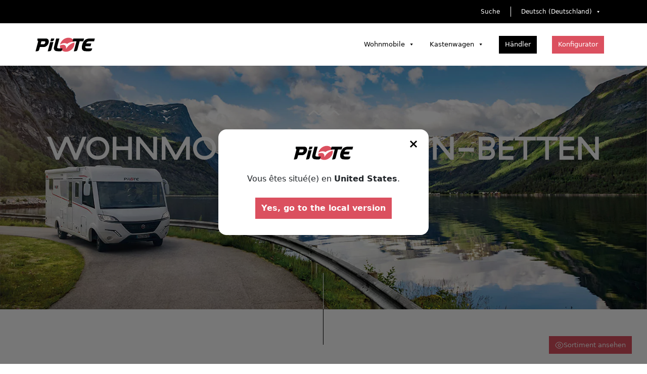

--- FILE ---
content_type: text/html; charset=UTF-8
request_url: https://www.wohnmobil-pilote.de/wohnmobile/einzelbetten/?_pagination=3
body_size: 25412
content:
<!doctype html>
<html lang="de-DE">

<head>
	<meta charset="UTF-8" />
	<meta name="viewport" content="width=device-width, initial-scale=1, maximum-scale=1, user-scalable=no">
	<meta name='robots' content='index, follow, max-image-preview:large, max-snippet:-1, max-video-preview:-1' />
	<style>img:is([sizes="auto" i], [sizes^="auto," i]) { contain-intrinsic-size: 3000px 1500px }</style>
	<link rel="alternate" hreflang="de" href="https://www.wohnmobil-pilote.de/wohnmobile/einzelbetten/" />
<link rel="alternate" hreflang="ch-de" href="https://pilote-wohnmobil.ch/wohnmobile/einzelbetten/" />
<link rel="alternate" hreflang="int" href="https://pilote-motorhomes.com/motorhomes/twin-bed/" />
<link rel="alternate" hreflang="en" href="https://www.pilote-motorhome.uk/motorhomes/twin-bed/" />
<link rel="alternate" hreflang="es" href="https://www.pilote.es/autocaravanas/autocaravanas-con-camas-gemelas/" />
<link rel="alternate" hreflang="be-fr" href="https://pilote-camping-car.be/camping-cars/lits-jumeaux/" />
<link rel="alternate" hreflang="fr" href="https://www.pilote.fr/camping-cars/lits-jumeaux/" />
<link rel="alternate" hreflang="ch-fr" href="https://pilote-camping-car.ch/camping-cars/lits-jumeaux/" />
<link rel="alternate" hreflang="it" href="https://www.pilote-camper.it/campers/camper-con-letti-gemelli/" />
<link rel="alternate" hreflang="nl" href="https://pilote-camper.nl/campers/twinbedden/" />
<link rel="alternate" hreflang="sv" href="https://www.pilote-husbil.se/husbilar/husbilar-med-tva-enkelsangar/" />
<link rel="alternate" hreflang="x-default" href="https://www.pilote.fr/camping-cars/lits-jumeaux/" />

	<!-- This site is optimized with the Yoast SEO plugin v26.3 - https://yoast.com/wordpress/plugins/seo/ -->
	<title>Neue Pilote Wohnmobile mit Einzelbetten, 4 bis 5 Schlafplätze</title>
	<meta name="description" content="Pilote Wohnmobile mit Einzelbetten: komfortabel, flexibel, attraktive Preise, als Teilintegriert oder Integriert erhältlich." />
	<link rel="canonical" href="https://www.wohnmobil-pilote.de/wohnmobile/einzelbetten/" />
	<meta property="og:locale" content="de_DE" />
	<meta property="og:type" content="article" />
	<meta property="og:title" content="Neue Pilote Wohnmobile mit Einzelbetten, 4 bis 5 Schlafplätze" />
	<meta property="og:description" content="Pilote Wohnmobile mit Einzelbetten: komfortabel, flexibel, attraktive Preise, als Teilintegriert oder Integriert erhältlich." />
	<meta property="og:url" content="https://www.wohnmobil-pilote.de/wohnmobile/einzelbetten/" />
	<meta property="og:site_name" content="Pilote" />
	<meta property="article:modified_time" content="2025-10-17T14:38:37+00:00" />
	<meta property="og:image" content="https://www.wohnmobil-pilote.de/app/uploads/2025/07/header-camping-car-integral-pilote-lac-norvege.jpg" />
	<meta name="twitter:card" content="summary_large_image" />
	<meta name="twitter:label1" content="Est. reading time" />
	<meta name="twitter:data1" content="3 minutes" />
	<script type="application/ld+json" class="yoast-schema-graph">{"@context":"https://schema.org","@graph":[{"@type":"WebPage","@id":"https://www.wohnmobil-pilote.de/wohnmobile/einzelbetten/","url":"https://www.wohnmobil-pilote.de/wohnmobile/einzelbetten/","name":"Neue Pilote Wohnmobile mit Einzelbetten, 4 bis 5 Schlafplätze","isPartOf":{"@id":"https://www.wohnmobil-pilote.de/#website"},"primaryImageOfPage":{"@id":"https://www.wohnmobil-pilote.de/wohnmobile/einzelbetten/#primaryimage"},"image":{"@id":"https://www.wohnmobil-pilote.de/wohnmobile/einzelbetten/#primaryimage"},"thumbnailUrl":"https://www.wohnmobil-pilote.de/app/uploads/2025/07/header-camping-car-integral-pilote-lac-norvege.jpg","datePublished":"2023-06-28T09:18:46+00:00","dateModified":"2025-10-17T14:38:37+00:00","description":"Pilote Wohnmobile mit Einzelbetten: komfortabel, flexibel, attraktive Preise, als Teilintegriert oder Integriert erhältlich.","breadcrumb":{"@id":"https://www.wohnmobil-pilote.de/wohnmobile/einzelbetten/#breadcrumb"},"inLanguage":"de-DE","potentialAction":[{"@type":"ReadAction","target":["https://www.wohnmobil-pilote.de/wohnmobile/einzelbetten/"]}]},{"@type":"ImageObject","inLanguage":"de-DE","@id":"https://www.wohnmobil-pilote.de/wohnmobile/einzelbetten/#primaryimage","url":"https://www.wohnmobil-pilote.de/app/uploads/2025/07/header-camping-car-integral-pilote-lac-norvege.jpg","contentUrl":"https://www.wohnmobil-pilote.de/app/uploads/2025/07/header-camping-car-integral-pilote-lac-norvege.jpg"},{"@type":"BreadcrumbList","@id":"https://www.wohnmobil-pilote.de/wohnmobile/einzelbetten/#breadcrumb","itemListElement":[{"@type":"ListItem","position":1,"name":"Wohnmobile","item":"https://www.wohnmobil-pilote.de/wohnmobile/"},{"@type":"ListItem","position":2,"name":"Einzelbetten"}]},{"@type":"WebSite","@id":"https://www.wohnmobil-pilote.de/#website","url":"https://www.wohnmobil-pilote.de/","name":"Pilote","description":"Toujours Partant, Toujours Pilote !","publisher":{"@id":"https://www.wohnmobil-pilote.de/#organization"},"potentialAction":[{"@type":"SearchAction","target":{"@type":"EntryPoint","urlTemplate":"https://www.wohnmobil-pilote.de/?s={search_term_string}"},"query-input":{"@type":"PropertyValueSpecification","valueRequired":true,"valueName":"search_term_string"}}],"inLanguage":"de-DE"},{"@type":"Organization","@id":"https://www.wohnmobil-pilote.de/#organization","name":"Pilote","url":"https://www.wohnmobil-pilote.de/","logo":{"@type":"ImageObject","inLanguage":"de-DE","@id":"https://www.wohnmobil-pilote.de/#/schema/logo/image/","url":"https://www.wohnmobil-pilote.de/app/uploads/2022/07/Group.png","contentUrl":"https://www.wohnmobil-pilote.de/app/uploads/2022/07/Group.png","width":118,"height":30,"caption":"Pilote"},"image":{"@id":"https://www.wohnmobil-pilote.de/#/schema/logo/image/"}}]}</script>
	<!-- / Yoast SEO plugin. -->


<link rel='dns-prefetch' href='//code.jquery.com' />
<link rel='dns-prefetch' href='//www.pilote.fr' />
<script>
window._wpemojiSettings = {"baseUrl":"https:\/\/s.w.org\/images\/core\/emoji\/16.0.1\/72x72\/","ext":".png","svgUrl":"https:\/\/s.w.org\/images\/core\/emoji\/16.0.1\/svg\/","svgExt":".svg","source":{"concatemoji":"https:\/\/www.wohnmobil-pilote.de\/wp\/wp-includes\/js\/wp-emoji-release.min.js?ver=f506"}};
/*! This file is auto-generated */
!function(s,n){var o,i,e;function c(e){try{var t={supportTests:e,timestamp:(new Date).valueOf()};sessionStorage.setItem(o,JSON.stringify(t))}catch(e){}}function p(e,t,n){e.clearRect(0,0,e.canvas.width,e.canvas.height),e.fillText(t,0,0);var t=new Uint32Array(e.getImageData(0,0,e.canvas.width,e.canvas.height).data),a=(e.clearRect(0,0,e.canvas.width,e.canvas.height),e.fillText(n,0,0),new Uint32Array(e.getImageData(0,0,e.canvas.width,e.canvas.height).data));return t.every(function(e,t){return e===a[t]})}function u(e,t){e.clearRect(0,0,e.canvas.width,e.canvas.height),e.fillText(t,0,0);for(var n=e.getImageData(16,16,1,1),a=0;a<n.data.length;a++)if(0!==n.data[a])return!1;return!0}function f(e,t,n,a){switch(t){case"flag":return n(e,"\ud83c\udff3\ufe0f\u200d\u26a7\ufe0f","\ud83c\udff3\ufe0f\u200b\u26a7\ufe0f")?!1:!n(e,"\ud83c\udde8\ud83c\uddf6","\ud83c\udde8\u200b\ud83c\uddf6")&&!n(e,"\ud83c\udff4\udb40\udc67\udb40\udc62\udb40\udc65\udb40\udc6e\udb40\udc67\udb40\udc7f","\ud83c\udff4\u200b\udb40\udc67\u200b\udb40\udc62\u200b\udb40\udc65\u200b\udb40\udc6e\u200b\udb40\udc67\u200b\udb40\udc7f");case"emoji":return!a(e,"\ud83e\udedf")}return!1}function g(e,t,n,a){var r="undefined"!=typeof WorkerGlobalScope&&self instanceof WorkerGlobalScope?new OffscreenCanvas(300,150):s.createElement("canvas"),o=r.getContext("2d",{willReadFrequently:!0}),i=(o.textBaseline="top",o.font="600 32px Arial",{});return e.forEach(function(e){i[e]=t(o,e,n,a)}),i}function t(e){var t=s.createElement("script");t.src=e,t.defer=!0,s.head.appendChild(t)}"undefined"!=typeof Promise&&(o="wpEmojiSettingsSupports",i=["flag","emoji"],n.supports={everything:!0,everythingExceptFlag:!0},e=new Promise(function(e){s.addEventListener("DOMContentLoaded",e,{once:!0})}),new Promise(function(t){var n=function(){try{var e=JSON.parse(sessionStorage.getItem(o));if("object"==typeof e&&"number"==typeof e.timestamp&&(new Date).valueOf()<e.timestamp+604800&&"object"==typeof e.supportTests)return e.supportTests}catch(e){}return null}();if(!n){if("undefined"!=typeof Worker&&"undefined"!=typeof OffscreenCanvas&&"undefined"!=typeof URL&&URL.createObjectURL&&"undefined"!=typeof Blob)try{var e="postMessage("+g.toString()+"("+[JSON.stringify(i),f.toString(),p.toString(),u.toString()].join(",")+"));",a=new Blob([e],{type:"text/javascript"}),r=new Worker(URL.createObjectURL(a),{name:"wpTestEmojiSupports"});return void(r.onmessage=function(e){c(n=e.data),r.terminate(),t(n)})}catch(e){}c(n=g(i,f,p,u))}t(n)}).then(function(e){for(var t in e)n.supports[t]=e[t],n.supports.everything=n.supports.everything&&n.supports[t],"flag"!==t&&(n.supports.everythingExceptFlag=n.supports.everythingExceptFlag&&n.supports[t]);n.supports.everythingExceptFlag=n.supports.everythingExceptFlag&&!n.supports.flag,n.DOMReady=!1,n.readyCallback=function(){n.DOMReady=!0}}).then(function(){return e}).then(function(){var e;n.supports.everything||(n.readyCallback(),(e=n.source||{}).concatemoji?t(e.concatemoji):e.wpemoji&&e.twemoji&&(t(e.twemoji),t(e.wpemoji)))}))}((window,document),window._wpemojiSettings);
</script>
<style id='wp-emoji-styles-inline-css'>

	img.wp-smiley, img.emoji {
		display: inline !important;
		border: none !important;
		box-shadow: none !important;
		height: 1em !important;
		width: 1em !important;
		margin: 0 0.07em !important;
		vertical-align: -0.1em !important;
		background: none !important;
		padding: 0 !important;
	}
</style>
<link rel='stylesheet' id='wp-block-library-css' href='https://www.wohnmobil-pilote.de/wp/wp-includes/css/dist/block-library/style.min.css?ver=f506' media='all' />
<style id='acf-slider-category-first-style-inline-css'>
.slider-category-first-block{
	margin-top: 140px;
	margin-bottom: 140px;
	width: auto!important;
	overflow: hidden;
}

.slider-category-first-block .tns-liveregion.tns-visually-hidden{
	display: none!important;
}

.my-slider-category-first{
    display: flex;
    flex-wrap: wrap;
}

.slider-category-first-block .tns-ovh{
	overflow: visible;
}

.wp-block-acf-slider-category-first{
	max-width: 100%!important;
}

.slider-category-first-block h3{
	font-style: normal;
	font-weight: 500!important;
	font-size: 19px!important;
	line-height: 25px!important;
	display: flex;
	align-items: center;
	letter-spacing: -0.05em!important;
	color: var(--wp--preset--color--black);
	flex: none;
	order: 0;
	flex-grow: 0;
	margin-bottom: 10px;
	font-family: var(--wp--preset--font-family--dm-sans)!important;
}

.slider-category-first-block h2{
	font-style: normal;
	font-weight: 600!important;
	font-size: 40px!important;
	display: flex;
	align-items: flex-end;
	color: var(--wp--preset--color--black);
	flex: none;
	order: 1;
	flex-grow: 0;
	max-width: 500px
}

.slider-category-first-block .content-text{
	margin-bottom: 70px;
}

.slider-category-first-block .item .background{
	background: rgba(236, 184, 105, 0.5);
	background-blend-mode: darken;
	border-radius: 0px;
	width: 240px;
	height: 307px;
	background-size: cover;
	background-position: center;
	position: relative;
	display: block;
	transform: scale(1);
	transition: all 0.2s;
}
.slider-category-first-block .item .background:hover{
	transform: scale(1.1);
	transition: all 0.2s;
}

.slider-category-first-block .item .background:hover p{
	opacity: 1;
	transition: all 0.25s;
}

.slider-category-first-block .item .background p{
	font-style: normal;
	font-weight: 400;
	font-size: 14px;
	line-height: 18px;
	letter-spacing: -0.05em;
	color: var(--wp--preset--color--white);
	font-family: var(--wp--preset--font-family--dm-sans);
	position:absolute;
	bottom: 28px;
	left: 24px;
	right: 57px;
	opacity: 0;
	transition: all 0.25s;
}
.slider-category-first-block .item .background p::before{
    content: '';
    background-image: url(/app/themes/pilote/inc/blocks/slider-category-first/images/wave.png);
    background-size: 39px 6px;
    display: block;
    width: 39px;
    height: 6px;
    background-repeat: no-repeat;
	margin-bottom: 10px;
}

.slider-category-first-block .tns-outer{
	position: relative;
}

.slider-category-first-block .tns-outer::before{
	content: '';
	background-image: url(/app/themes/pilote/inc/blocks/slider-category-first/../../../assets/images/Assets.png);
	background-size: 153px 150px;
	display: inline-block;
	width: 153px;
	height: 150px;
	background-repeat: no-repeat;
	position: absolute;
	top: -75px;
	right: -47px;
	z-index: -1;
	min-height: auto;
}

.slider-category-first-block .link-category{
    padding: 9px 12px;
    font-family: var(--wp--preset--font-family--dm-sans);
    background: var(--wp--preset--color--black);
    border-radius: 0px;
    font-style: normal;
    font-weight: 400;
    font-size: 14px;
    line-height: 18px;
    display: flex;
    color: var(--wp--preset--color--white);
    width: fit-content;
    margin: auto;
	text-decoration: none;
	margin-top: 75px;
}

@media screen and (min-width: 0px) and (max-width: 500px) {

	.slider-category-first-block h2{
		font-size: 30px!important;
	}
	.slider-category-first-block .content-text {
		margin-bottom: 30px;
	}
	.slider-category-first-block .link-category{
		margin-top: 35px;
	}
	.slider-category-first-block .tns-outer::before {
		background-size: 100px 100px;
		width: 100px;
		height: 100px;
		top: -18px;
		right: -22px;
	}
}

</style>
<style id='acf-slider-category-second-style-inline-css'>
.slider-category-second-block{
	margin-top: 140px;
	margin-bottom: 140px;
	width: auto!important;
	overflow: hidden;
}

.wp-block-acf-slider-category-second{
	max-width: 100%!important;
}

.slider-category-second-block .align-title-text{
	gap: 70px;
}

.slider-category-second-block h3{
	font-style: normal;
	font-weight: 500!important;
	font-size: 19px!important;
	line-height: 25px!important;
	display: flex;
	align-items: center;
	letter-spacing: -0.05em!important;
	color: var(--wp--preset--color--black);
	flex: none;
	order: 0;
	flex-grow: 0;
	margin-bottom: 10px;
	font-family: var(--wp--preset--font-family--dm-sans)!important;
}

.slider-category-second-block h2{
	font-style: normal;
	font-weight: 600!important;
	font-size: 40px!important;
	display: flex;
	align-items: flex-start;
	color: var(--wp--preset--color--black);
	flex: none;
	flex-grow: 0;
	max-width: 400px;
	margin-top: 0px!important;
}

.slider-category-second-block .link-category{
    padding: 9px 12px;
    font-family: var(--wp--preset--font-family--dm-sans);
    background: var(--wp--preset--color--black);
    border-radius: 0px;
    font-style: normal;
    font-weight: 400;
    font-size: 14px;
    line-height: 18px;
    display: flex;
    color: var(--wp--preset--color--white);
    width: fit-content;
    text-decoration: none;
    margin-top: 25px;
}

/* Slider */
.slider-category-second-block .tns-outer{
	margin-top: 60px;
	position: relative;
}

.slider-category-second-block .tns-outer::before{
	content: '';
	background-image: url(/app/themes/pilote/inc/blocks/slider-category-second/../../../assets/images/Assets.png);
	background-size: 153px 150px;
	display: inline-block;
	width: 153px;
	height: 150px;
	background-repeat: no-repeat;
	position: absolute;
	top: -75px;
	right: -47px;
	z-index: -1;
	min-height: auto;
}

.my-slider-category-second .tns-liveregion.tns-visually-hidden{
	display: none!important;
}

.my-slider-category-second a{
	text-decoration: none;
}

.my-slider-category-second .item:hover .background{
	transform: scale(1.1);
	transition: all 0.2s;
}

.my-slider-category-second .background{
	width: 416px;
	height: 240px;
	border-radius: 0px;
	background-size: cover;
	background-position: center;
	display: block;
	transform: scale(1);
	transition: all 0.2s;
}

.my-slider-category-second .content-text-slide{
	padding-left: 40px;
	padding-right: 40px;
	padding-top: 30px;
	width: 416px;
	display: block;
}

.my-slider-category-second .sub-title-slide{
	font-style: normal;
	font-weight: 400;
	font-size: 14px;
	line-height: 18px;
	display: flex;
	align-items: center;
	font-family: var(--wp--preset--font-family--dm-sans);
	color: var(--wp--preset--color--black);
	margin-bottom: 15px;
}

.my-slider-category-second .title-slide{
	font-style: normal;
	font-weight: 700;
	font-size: 18px;
	line-height: 23px;
	display: flex;
	align-items: center;
	font-family: var(--wp--preset--font-family--dm-sans);
	color: var(--wp--preset--color--black);
	margin-bottom: 0px;
}

@media all and (min-width: 0px) and (max-width: 900px){

	.slider-category-second-block h3{
		margin-bottom: 5px;
	}

	.slider-category-second-block .align-title-text{
		flex-direction: column;
		gap: 20px
	}

	.slider-category-second-block .tns-outer{
		margin-top: 20px;
	}

}

@media all and (min-width: 0px) and (max-width: 640px){

	.slider-category-second-block{
		margin-top: 100px;
		margin-bottom: 100px;
	}

	.my-slider-category-second .background{
		width: 80vw;
	}

	.my-slider-category-second .content-text-slide{
		width: 80vw;
		padding-left: 25px;
		padding-right: 25px;
		padding-top: 20px;
	}

}

@media screen and (min-width: 0px) and (max-width: 500px) {

	.slider-category-second-block h2{
		font-size: 30px!important;
	}
	.slider-category-second-block .tns-outer::before {
		background-size: 100px 100px;
		width: 100px;
		height: 100px;
		top: -18px;
		right: -22px;
	}
}

</style>
<link rel='stylesheet' id='acf-slider-detail-style-css' href='https://www.wohnmobil-pilote.de/app/themes/pilote/inc/blocks/slider-detail/slider-detail.css?ver=f506' media='all' />
<link rel='stylesheet' id='acf-slider-detail-text-style-css' href='https://www.wohnmobil-pilote.de/app/themes/pilote/inc/blocks/slider-detail-text/slider-detail-text.css?ver=f506' media='all' />
<style id='acf-slider-timeline-style-inline-css'>
.wp-block-acf-slider-timeline{
	max-width: 100%!important;
}

.content-slider-timeline {
	margin: 140px 0px;
}

.content-slider-timeline h2{
	margin-bottom: 0px;
	font-size: var(--wp--preset--font-size--h-3) !important;
	text-align: center;
}

.content-slider-timeline .item{
	text-align: center;
	width: 278px;
}

.content-slider-timeline .tns-controls{
    display: flex;
    justify-content: center;
    gap: 23px;
	margin-bottom: 60px;
	margin-top: 40px;
}

.content-slider-timeline button{
    background: none;
    border: none;
    padding: 0px;
}

.content-slider-timeline button svg rect{
	fill: var(--wp--preset--color--white)!important;
}
.content-slider-timeline button svg path{
	stroke: var(--wp--preset--color--black)!important;
}

.content-slider-timeline .item hr{
	position: absolute;
    top: 13px;
    width: 100%;
    background-color: var(--wp--preset--color--red);
    border: none;
    height: 2px;
    opacity: 1;
    margin: 0px;
}

.content-slider-timeline .item svg{
	position: relative;
}

.content-slider-timeline h3{
	color: var(--wp--preset--color--red);
	margin: 25px 0px;
	font-size: var(--wp--preset--font-size--h-3) !important;
}

.content-slider-timeline p{
	color: var(--wp--preset--color--black);
	margin: 0px;
	font-size: 16px;
	padding: 0px 19px;
}

@media screen and (min-width: 0px) and (max-width: 500px) {
	.content-slider-timeline h2{
		font-size: 30px!important;
	}
}

</style>
<style id='acf-hero-concession-style-inline-css'>
.wp-block-acf-hero-concession{
	max-width: none!important;
}

.hero-concession{
	text-align:center;
	height: 621px;
}

.hero-concession.background{
	background-size: cover;
	background-position: center;
	position: relative;
}

.hero-concession .content-title{
	padding-top: 198px;
	position: relative;
	z-index: 2;
}

.hero-concession .content-title p{
	font-family: var(--wp--preset--font-family--gt-haptik);
	font-style: normal;
	font-weight: 750;
	font-size: 19px;
	letter-spacing: 0.085em;
	color: var(--wp--preset--color--white);
	margin-bottom: 0px;
}

.hero-concession .content-title img{
	height: 10px;
	margin: 17px 0px;
}

.hero-concession .content-title h1{
	font-family: var(--wp--preset--font-family--gt-haptik);
	font-style: normal;
	font-weight: 800;
	font-size: 65px;
	letter-spacing: -0.03em;
	text-transform: uppercase;
	color: var(--wp--preset--color--white);
	margin: 0px;
}

.hero-concession .content-form {
	margin: auto;
	background: #F5F5F5;
	border: 1px solid #D9D9D9;
	width: 791px;
	padding: 8px;
	height: 52px;
	margin-top: 61px;
	display: flex;
}

.hero-concession .content-form input[type=text] {
	font-style: normal;
	font-weight: 400;
	font-size: 15px;
	line-height:  17px;
	letter-spacing: -0.04em;
	color: var(--wp--preset--color--black);
	border: none;
    background: none;
    padding: 0px;
    height: 100%;
	outline: none;
	width: 100%;
    padding-right: 25px;
	background: #F5F5F5 url(/app/themes/pilote/inc/blocks/hero-concession/images/search.png) no-repeat left 15px top 55%;
    background-size: 14px 14px;
	padding-left: 46px;
}


.hero-concession .content-form input::placeholder{
	font-style: normal;
	font-weight: 400;
	font-size: 15px;
	line-height:  17px;
	letter-spacing: -0.04em;
	color: var(--wp--preset--color--black);
}

.hero-concession .content-form .content-btn{
	display: flex;
	gap: 8px;
}

.hero-concession .content-form button.geoloc{
	background: var(--wp--preset--color--black);
	border-radius: 0px;
	font-style: normal;
	font-weight: 400;
	font-size: 14px;
	line-height: 18px;
	text-align: center;
	color: var(--wp--preset--color--white);
	border: none;
	padding: 8px 12px;
	white-space: nowrap;
	display: flex;
    align-items: center;
	min-width: max-content;
}

.hero-concession .content-form button.geoloc img{
	margin-right: 6px;
}

.hero-concession .content-form input[type=submit]{
	background: var(--wp--preset--color--red);
	border-radius: 0px;
	font-style: normal;
	font-weight: 400;
	font-size: 14px;
	line-height: 18px;
	text-align: center;
	color: var(--wp--preset--color--white);
	border: none;
	padding: 8px 12px;
	white-space: nowrap;
}

@media screen and (min-width: 0px) and (max-width: 1020px) {

	.hero-concession{
		height: 570px;
	}

	.hero-concession .content-title h1{
		font-size: 50px;
	}

	.hero-concession .content-form{
		width: 645px;
	}

}

@media screen and (min-width: 0px) and (max-width: 781px) {

	.hero-concession{
		position: relative;
		margin-bottom: 70px;
		height: 465px;
	}

	.hero-concession .content-title {
		padding-top: 178px;
	}

	.hero-concession .content-form {
		width: 90%;
		height: auto;
		background: none;
		border: none;
		flex-wrap: wrap;
		padding: 0px;
		gap: 10px;
		position: absolute;
		bottom: -70px;
		left: 5%;
		margin: 0px;
	}

	.hero-concession .content-form input[type=text]{
		height: 52px;
	}

	.hero-concession .content-form .content-btn{
		width: 100%;
	}

	.hero-concession .content-form input[type=submit]{
		width: 100%;
	}

	.hero-concession .content-form button.geoloc{
		width: 100%;
		justify-content: center;
	}

}

@media screen and (min-width: 0px) and (max-width: 500px) {

	.hero-concession{
		height: 390px;
	}

	.hero-concession .content-title {
		padding-top: 158px;
	}

	.hero-concession .content-title h1{
		font-size: 30px;
	}

	.hero-concession .content-title p{
		font-size: 16px;
	}

}

</style>
<style id='acf-category-style-inline-css'>
.wp-block-acf-category{
	max-width: none!important;
}

.alignwide.content-category{
	margin-top: 140px;
	position: relative;
}

.content-ressources{
    display: flex;
    flex-wrap: wrap;
    gap: 55px;
    justify-content: center;
	margin-bottom: 140px;
}

.ressource{
	width: 341px;
	text-decoration: none;
}

.ressource .background{
	background-size: cover;
	background-position: center;
	height: 250px;
	width: 100%;
	border-radius: 0px;
	margin-bottom: 30px;
}

.ressource ul{
    margin: 0px;
    padding: 0px;
    display: flex;
    gap: 11px;
	margin-bottom: 30px;
	padding-left: 0px;
	flex-wrap: wrap;
}

.ressource ul li{
	list-style: none;
	background: var(--wp--preset--color--red);
	border-radius: 0px;
	font-style: normal;
	font-weight: 300;
	font-size: 16px;
	text-align: center;
	color: #FFFFFF;
	padding: 0px 12px;
}

.ressource h2{
	font-style: normal;
	font-weight: 700;
	font-size: 18px;
	margin-bottom: 15px;
	padding-left: 0px;
	color: var(--wp--preset--color--black);
}

.ressource p{
	font-style: normal;
	font-weight: 400;
	font-size: 16px;
	line-height: 21px;
	margin-bottom: 0px;
	padding-left: 0px;
	color: var(--wp--preset--color--black);
	text-align: justify;
}

.content-ressources .pagination{
    display: flex;
    width: 100%;
	justify-content: flex-end;
    gap: 12px;
	margin-top: 20px;
}

.content-ressources .pagination .page-numbers{
	font-family: var(--wp--preset--font-family--gt-haptik);
	color: var(--wp--preset--color--black);
	font-weight: 550;
	font-size: 17px;
	color: var(--wp--preset--color--black);
	opacity: 0.4;
	display: flex;
	background: #F0F0F0;
	width: 38px;
	height: 38px;
	text-decoration: none;
	align-items: center;
    justify-content: center;
}

.content-ressources .pagination .page-numbers.current{
	background-color: var(--wp--preset--color--black);
	color: var(--wp--preset--color--white);
	opacity: 1;
}

.content-ressources .pagination .page-numbers.next, .content-ressources .pagination .page-numbers.prev{
	display: none;
}

</style>
<style id='acf-sticky-button-style-inline-css'>
.wp-block-acf-sticky-button{
	max-width: none!important;
	width: 100%;
    display: flex;
    justify-content: flex-end;
    padding: 20px;
}

.wp-block-acf-sticky-button .sticky-button{
	position: initial;
}

.sticky-button{
    position: fixed;
    z-index: 2;
    right: 30px;
    bottom: 20px;
    background: var(--wp--preset--color--red)!important;
    color: var(--wp--preset--color--white)!important;
    text-transform: none;
    text-decoration: none;
    text-align: left;
    border: 0;
    font-size: 13px;
    font-weight: normal;
    outline: none;
    padding: 9px 12px!important;
    border-radius: 0px!important;
    height: 35px!important;
    line-height: 16px!important;
    transition: all 0.2s!important;
    display: flex;
    align-items: center;
    gap: 8px;
    width: fit-content;
	transition: all 0.2s;
}

.sticky-button:hover{
	transition: all 0.2s;
	background: var(--wp--preset--color--black)!important;
}

@media screen and (min-width: 0px) and (max-width: 500px) {
	.sticky-button {
		right: 16px;
		bottom: 44px;
	}
}

</style>
<style id='acf-up-button-style-inline-css'>
.wp-block-acf-sticky-button{
	max-width: none!important;
	width: 100%;
    display: flex;
    justify-content: flex-end;
    padding: 20px;
}

.wp-block-acf-sticky-button .sticky-button{
	position: initial;
}

.sticky-button{
    position: fixed;
    z-index: 2;
    right: 30px;
    bottom: 20px;
    background: var(--wp--preset--color--red)!important;
    color: var(--wp--preset--color--white)!important;
    text-transform: none;
    text-decoration: none;
    text-align: left;
    border: 0;
    font-size: 13px;
    font-weight: normal;
    outline: none;
    padding: 9px 12px!important;
    border-radius: 0px!important;
    height: 35px!important;
    line-height: 16px!important;
    transition: all 0.2s!important;
    display: flex;
    align-items: center;
    gap: 8px;
    width: fit-content;
	transition: all 0.2s;
}

.sticky-button:hover{
	transition: all 0.2s;
	background: var(--wp--preset--color--black)!important;
}

@media screen and (min-width: 0px) and (max-width: 500px) {
	.sticky-button {
		right: 16px;
		bottom: 44px;
	}
}

</style>
<style id='acf-get-vehicle-style-inline-css'>
.wp-block-acf-get-vehicle{
	max-width: none!important;
}
.wp-block-acf-get-vehicle .get-vehicle .comparator{
	display: none!important;
}
.get-vehicle.content-vehicle.alignwide{
	position: relative;
}

</style>
<link rel='stylesheet' id='acf-grid-builder-style-css' href='https://www.wohnmobil-pilote.de/app/themes/pilote/inc/blocks/grid-builder/grid-builder.css?ver=f506' media='all' />
<link rel='stylesheet' id='block-pattern-contentcontact-style-css' href='https://www.wohnmobil-pilote.de/app/themes/pilote/inc/block-patterns/content-contact/content-contact.css?ver=1.0.2' media='all' />
<link rel='stylesheet' id='block-pattern-contentcovertext-style-css' href='https://www.wohnmobil-pilote.de/app/themes/pilote/inc/block-patterns/content-cover-text/content-cover-text.css?ver=1.0.2' media='all' />
<link rel='stylesheet' id='block-pattern-contentcovertextnobackground-style-css' href='https://www.wohnmobil-pilote.de/app/themes/pilote/inc/block-patterns/content-cover-text-no-background/content-cover-text-no-background.css?ver=1.0.2' media='all' />
<link rel='stylesheet' id='block-pattern-contentfaq-style-css' href='https://www.wohnmobil-pilote.de/app/themes/pilote/inc/block-patterns/content-faq/content-faq.css?ver=1.0.2' media='all' />
<link rel='stylesheet' id='block-pattern-contentgrouprecherche-style-css' href='https://www.wohnmobil-pilote.de/app/themes/pilote/inc/block-patterns/content-group-recherche/content-group-recherche.css?ver=1.0.2' media='all' />
<link rel='stylesheet' id='block-pattern-contentlisteicone-style-css' href='https://www.wohnmobil-pilote.de/app/themes/pilote/inc/block-patterns/content-liste-icone/content-liste-icone.css?ver=1.0.2' media='all' />
<link rel='stylesheet' id='block-pattern-contentmedia-style-css' href='https://www.wohnmobil-pilote.de/app/themes/pilote/inc/block-patterns/content-media/content-media.css?ver=1.0.2' media='all' />
<link rel='stylesheet' id='block-pattern-contentyoutube-style-css' href='https://www.wohnmobil-pilote.de/app/themes/pilote/inc/block-patterns/content-youtube/content-youtube.css?ver=1.0.2' media='all' />
<link rel='stylesheet' id='block-pattern-contentmediatext-style-css' href='https://www.wohnmobil-pilote.de/app/themes/pilote/inc/block-patterns/content-media-text/content-media-text.css?ver=1.0.2' media='all' />
<link rel='stylesheet' id='block-pattern-contentmediatextbackground-style-css' href='https://www.wohnmobil-pilote.de/app/themes/pilote/inc/block-patterns/content-media-text-background/content-media-text-background.css?ver=1.0.2' media='all' />
<link rel='stylesheet' id='block-pattern-contentmediatextreverse-style-css' href='https://www.wohnmobil-pilote.de/app/themes/pilote/inc/block-patterns/content-media-text-reverse/content-media-text-reverse.css?ver=1.0.2' media='all' />
<link rel='stylesheet' id='block-pattern-contenttitre-style-css' href='https://www.wohnmobil-pilote.de/app/themes/pilote/inc/block-patterns/content-titre/content-titre.css?ver=1.0.2' media='all' />
<link rel='stylesheet' id='block-pattern-contenttext-style-css' href='https://www.wohnmobil-pilote.de/app/themes/pilote/inc/block-patterns/content-text/content-text.css?ver=1.0.2' media='all' />
<link rel='stylesheet' id='block-pattern-contentdownload-style-css' href='https://www.wohnmobil-pilote.de/app/themes/pilote/inc/block-patterns/content-download/content-download.css?ver=1.0.2' media='all' />
<link rel='stylesheet' id='block-pattern-herobanner-style-css' href='https://www.wohnmobil-pilote.de/app/themes/pilote/inc/block-patterns/hero-banner/hero-banner.css?ver=1.0.2' media='all' />
<link rel='stylesheet' id='block-pattern-herobanner_modulable-style-css' href='https://www.wohnmobil-pilote.de/app/themes/pilote/inc/block-patterns/hero-banner-modulable/hero-banner-modulable.css?ver=1.0.2' media='all' />
<link rel='stylesheet' id='block-pattern-contenttable-style-css' href='https://www.wohnmobil-pilote.de/app/themes/pilote/inc/block-patterns/content-table/content-table.css?ver=1.0.2' media='all' />
<link rel='stylesheet' id='block-pattern-contentunmediatext-style-css' href='https://www.wohnmobil-pilote.de/app/themes/pilote/inc/block-patterns/content-un-media-text/content-un-media-text.css?ver=1.0.2' media='all' />
<link rel='stylesheet' id='block-pattern-contentdeuxmediatext-style-css' href='https://www.wohnmobil-pilote.de/app/themes/pilote/inc/block-patterns/content-deux-media-text/content-deux-media-text.css?ver=1.0.2' media='all' />
<link rel='stylesheet' id='block-pattern-contentdeuxmediatextdestructured-style-css' href='https://www.wohnmobil-pilote.de/app/themes/pilote/inc/block-patterns/content-deux-media-text-destructured/content-deux-media-text-destructured.css?ver=1.0.2' media='all' />
<link rel='stylesheet' id='block-pattern-contenttroismediatext-style-css' href='https://www.wohnmobil-pilote.de/app/themes/pilote/inc/block-patterns/content-trois-media-text/content-trois-media-text.css?ver=1.0.2' media='all' />
<link rel='stylesheet' id='block-pattern-contenttroismediatextdestructureddestructured-style-css' href='https://www.wohnmobil-pilote.de/app/themes/pilote/inc/block-patterns/content-trois-media-text-destructured/content-trois-media-text-destructured.css?ver=1.0.2' media='all' />
<link rel='stylesheet' id='block-pattern-contentquatremediatext-style-css' href='https://www.wohnmobil-pilote.de/app/themes/pilote/inc/block-patterns/content-quatre-media-text/content-quatre-media-text.css?ver=1.0.2' media='all' />
<link rel='stylesheet' id='block-pattern-contentquatremediatextdestructured-style-css' href='https://www.wohnmobil-pilote.de/app/themes/pilote/inc/block-patterns/content-quatre-media-text-destructured/content-quatre-media-text-destructured.css?ver=1.0.2' media='all' />
<style id='global-styles-inline-css'>
:root{--wp--preset--aspect-ratio--square: 1;--wp--preset--aspect-ratio--4-3: 4/3;--wp--preset--aspect-ratio--3-4: 3/4;--wp--preset--aspect-ratio--3-2: 3/2;--wp--preset--aspect-ratio--2-3: 2/3;--wp--preset--aspect-ratio--16-9: 16/9;--wp--preset--aspect-ratio--9-16: 9/16;--wp--preset--color--black: #000000;--wp--preset--color--cyan-bluish-gray: #abb8c3;--wp--preset--color--white: #FFFFFF;--wp--preset--color--pale-pink: #f78da7;--wp--preset--color--vivid-red: #cf2e2e;--wp--preset--color--luminous-vivid-orange: #ff6900;--wp--preset--color--luminous-vivid-amber: #fcb900;--wp--preset--color--light-green-cyan: #7bdcb5;--wp--preset--color--vivid-green-cyan: #00d084;--wp--preset--color--pale-cyan-blue: #8ed1fc;--wp--preset--color--vivid-cyan-blue: #0693e3;--wp--preset--color--vivid-purple: #9b51e0;--wp--preset--color--red: #DB505F;--wp--preset--color--grey: #F5F5F5;--wp--preset--gradient--vivid-cyan-blue-to-vivid-purple: linear-gradient(135deg,rgba(6,147,227,1) 0%,rgb(155,81,224) 100%);--wp--preset--gradient--light-green-cyan-to-vivid-green-cyan: linear-gradient(135deg,rgb(122,220,180) 0%,rgb(0,208,130) 100%);--wp--preset--gradient--luminous-vivid-amber-to-luminous-vivid-orange: linear-gradient(135deg,rgba(252,185,0,1) 0%,rgba(255,105,0,1) 100%);--wp--preset--gradient--luminous-vivid-orange-to-vivid-red: linear-gradient(135deg,rgba(255,105,0,1) 0%,rgb(207,46,46) 100%);--wp--preset--gradient--very-light-gray-to-cyan-bluish-gray: linear-gradient(135deg,rgb(238,238,238) 0%,rgb(169,184,195) 100%);--wp--preset--gradient--cool-to-warm-spectrum: linear-gradient(135deg,rgb(74,234,220) 0%,rgb(151,120,209) 20%,rgb(207,42,186) 40%,rgb(238,44,130) 60%,rgb(251,105,98) 80%,rgb(254,248,76) 100%);--wp--preset--gradient--blush-light-purple: linear-gradient(135deg,rgb(255,206,236) 0%,rgb(152,150,240) 100%);--wp--preset--gradient--blush-bordeaux: linear-gradient(135deg,rgb(254,205,165) 0%,rgb(254,45,45) 50%,rgb(107,0,62) 100%);--wp--preset--gradient--luminous-dusk: linear-gradient(135deg,rgb(255,203,112) 0%,rgb(199,81,192) 50%,rgb(65,88,208) 100%);--wp--preset--gradient--pale-ocean: linear-gradient(135deg,rgb(255,245,203) 0%,rgb(182,227,212) 50%,rgb(51,167,181) 100%);--wp--preset--gradient--electric-grass: linear-gradient(135deg,rgb(202,248,128) 0%,rgb(113,206,126) 100%);--wp--preset--gradient--midnight: linear-gradient(135deg,rgb(2,3,129) 0%,rgb(40,116,252) 100%);--wp--preset--font-size--small: .75rem;--wp--preset--font-size--medium: 20px;--wp--preset--font-size--large: 36px;--wp--preset--font-size--x-large: 42px;--wp--preset--font-size--typo: 1rem;--wp--preset--font-size--menu: 12px;--wp--preset--font-size--text: 16px;--wp--preset--font-size--surtitre: 19px;--wp--preset--font-size--h-3: 40px;--wp--preset--font-size--maintitle: 65px;--wp--preset--font-size--soustitre: 1.8rem;--wp--preset--font-size--titre: 2.667rem;--wp--preset--font-family--dm-sans: dm-sans;--wp--preset--font-family--gt-haptik: gt-haptik;--wp--preset--spacing--20: 0.44rem;--wp--preset--spacing--30: 0.67rem;--wp--preset--spacing--40: 1rem;--wp--preset--spacing--50: 1.5rem;--wp--preset--spacing--60: 2.25rem;--wp--preset--spacing--70: 3.38rem;--wp--preset--spacing--80: 5.06rem;--wp--preset--shadow--natural: 6px 6px 9px rgba(0, 0, 0, 0.2);--wp--preset--shadow--deep: 12px 12px 50px rgba(0, 0, 0, 0.4);--wp--preset--shadow--sharp: 6px 6px 0px rgba(0, 0, 0, 0.2);--wp--preset--shadow--outlined: 6px 6px 0px -3px rgba(255, 255, 255, 1), 6px 6px rgba(0, 0, 0, 1);--wp--preset--shadow--crisp: 6px 6px 0px rgba(0, 0, 0, 1);--wp--custom--typography--font-size--small: clamp(10px, .75rem, 13px);--wp--custom--typography--font-size--typo: clamp(12px, 1rem, 17px);--wp--custom--typography--font-size--surtitre: clamp(18px, 1.267rem, 25px);--wp--custom--typography--font-size--titre: clamp(40px, 5.3rem, 65px);--wp--custom--typography--font-size--primaryheading: clamp(40px, 5.3rem, 64px);--wp--custom--typography--font-size--soustitre: clamp(25px, 1.8rem, 35px);--wp--custom--typography--font-size--text: 14px;--wp--custom--typography--line-height--tiny: 1.15;--wp--custom--typography--line-height--small: 1.2;--wp--custom--typography--line-height--medium: 1.4;--wp--custom--typography--line-height--normal: 1.6;--wp--custom--typography--line-height--text: 21px;--wp--custom--typography--line-height--h-3: 113.4%;--wp--custom--typography--font-weight--thin: 300;--wp--custom--typography--font-weight--light: 400;--wp--custom--typography--font-weight--regular: 600;--wp--custom--typography--font-weight--bold: 700;--wp--custom--typography--font-weight--text: 900;}:root { --wp--style--global--content-size: 600px;--wp--style--global--wide-size: 1140px; }:where(body) { margin: 0; }.wp-site-blocks > .alignleft { float: left; margin-right: 2em; }.wp-site-blocks > .alignright { float: right; margin-left: 2em; }.wp-site-blocks > .aligncenter { justify-content: center; margin-left: auto; margin-right: auto; }:where(.wp-site-blocks) > * { margin-block-start: 10px; margin-block-end: 0; }:where(.wp-site-blocks) > :first-child { margin-block-start: 0; }:where(.wp-site-blocks) > :last-child { margin-block-end: 0; }:root { --wp--style--block-gap: 10px; }:root :where(.is-layout-flow) > :first-child{margin-block-start: 0;}:root :where(.is-layout-flow) > :last-child{margin-block-end: 0;}:root :where(.is-layout-flow) > *{margin-block-start: 10px;margin-block-end: 0;}:root :where(.is-layout-constrained) > :first-child{margin-block-start: 0;}:root :where(.is-layout-constrained) > :last-child{margin-block-end: 0;}:root :where(.is-layout-constrained) > *{margin-block-start: 10px;margin-block-end: 0;}:root :where(.is-layout-flex){gap: 10px;}:root :where(.is-layout-grid){gap: 10px;}.is-layout-flow > .alignleft{float: left;margin-inline-start: 0;margin-inline-end: 2em;}.is-layout-flow > .alignright{float: right;margin-inline-start: 2em;margin-inline-end: 0;}.is-layout-flow > .aligncenter{margin-left: auto !important;margin-right: auto !important;}.is-layout-constrained > .alignleft{float: left;margin-inline-start: 0;margin-inline-end: 2em;}.is-layout-constrained > .alignright{float: right;margin-inline-start: 2em;margin-inline-end: 0;}.is-layout-constrained > .aligncenter{margin-left: auto !important;margin-right: auto !important;}.is-layout-constrained > :where(:not(.alignleft):not(.alignright):not(.alignfull)){max-width: var(--wp--style--global--content-size);margin-left: auto !important;margin-right: auto !important;}.is-layout-constrained > .alignwide{max-width: var(--wp--style--global--wide-size);}body .is-layout-flex{display: flex;}.is-layout-flex{flex-wrap: wrap;align-items: center;}.is-layout-flex > :is(*, div){margin: 0;}body .is-layout-grid{display: grid;}.is-layout-grid > :is(*, div){margin: 0;}body{font-family: var(--wp--preset--font-family--dm-sans);font-size: var(--wp--preset--font-size--typo);line-height: var(--wp--custom--typography--line-height--normal);padding-top: 0px;padding-right: 0px;padding-bottom: 0px;padding-left: 0px;}a:where(:not(.wp-element-button)){color: var(--wp--preset--color--primary);text-decoration: 0px;}h1{font-family: var(--wp--preset--font-family--gt-haptik);font-size: var(--wp--custom--typography--font-size--titre);font-weight: 700;line-height: var(--wp--custom--typography--line-height--tiny);}h2{font-family: var(--wp--preset--font-family--gt-haptik);font-size: var(--wp--custom--typography--font-size--soustitre);font-weight: 500;line-height: var(--wp--custom--typography--line-height--small);}h3{font-family: var(--wp--preset--font-family--gt-haptik);font-size: 40px;font-weight: 600;letter-spacing: -0.04em;line-height: 113.4%;}:root :where(.wp-element-button, .wp-block-button__link){background-color: #32373c;border-width: 0;color: #fff;font-family: inherit;font-size: inherit;line-height: inherit;padding: calc(0.667em + 2px) calc(1.333em + 2px);text-decoration: none;}.has-black-color{color: var(--wp--preset--color--black) !important;}.has-cyan-bluish-gray-color{color: var(--wp--preset--color--cyan-bluish-gray) !important;}.has-white-color{color: var(--wp--preset--color--white) !important;}.has-pale-pink-color{color: var(--wp--preset--color--pale-pink) !important;}.has-vivid-red-color{color: var(--wp--preset--color--vivid-red) !important;}.has-luminous-vivid-orange-color{color: var(--wp--preset--color--luminous-vivid-orange) !important;}.has-luminous-vivid-amber-color{color: var(--wp--preset--color--luminous-vivid-amber) !important;}.has-light-green-cyan-color{color: var(--wp--preset--color--light-green-cyan) !important;}.has-vivid-green-cyan-color{color: var(--wp--preset--color--vivid-green-cyan) !important;}.has-pale-cyan-blue-color{color: var(--wp--preset--color--pale-cyan-blue) !important;}.has-vivid-cyan-blue-color{color: var(--wp--preset--color--vivid-cyan-blue) !important;}.has-vivid-purple-color{color: var(--wp--preset--color--vivid-purple) !important;}.has-red-color{color: var(--wp--preset--color--red) !important;}.has-grey-color{color: var(--wp--preset--color--grey) !important;}.has-black-background-color{background-color: var(--wp--preset--color--black) !important;}.has-cyan-bluish-gray-background-color{background-color: var(--wp--preset--color--cyan-bluish-gray) !important;}.has-white-background-color{background-color: var(--wp--preset--color--white) !important;}.has-pale-pink-background-color{background-color: var(--wp--preset--color--pale-pink) !important;}.has-vivid-red-background-color{background-color: var(--wp--preset--color--vivid-red) !important;}.has-luminous-vivid-orange-background-color{background-color: var(--wp--preset--color--luminous-vivid-orange) !important;}.has-luminous-vivid-amber-background-color{background-color: var(--wp--preset--color--luminous-vivid-amber) !important;}.has-light-green-cyan-background-color{background-color: var(--wp--preset--color--light-green-cyan) !important;}.has-vivid-green-cyan-background-color{background-color: var(--wp--preset--color--vivid-green-cyan) !important;}.has-pale-cyan-blue-background-color{background-color: var(--wp--preset--color--pale-cyan-blue) !important;}.has-vivid-cyan-blue-background-color{background-color: var(--wp--preset--color--vivid-cyan-blue) !important;}.has-vivid-purple-background-color{background-color: var(--wp--preset--color--vivid-purple) !important;}.has-red-background-color{background-color: var(--wp--preset--color--red) !important;}.has-grey-background-color{background-color: var(--wp--preset--color--grey) !important;}.has-black-border-color{border-color: var(--wp--preset--color--black) !important;}.has-cyan-bluish-gray-border-color{border-color: var(--wp--preset--color--cyan-bluish-gray) !important;}.has-white-border-color{border-color: var(--wp--preset--color--white) !important;}.has-pale-pink-border-color{border-color: var(--wp--preset--color--pale-pink) !important;}.has-vivid-red-border-color{border-color: var(--wp--preset--color--vivid-red) !important;}.has-luminous-vivid-orange-border-color{border-color: var(--wp--preset--color--luminous-vivid-orange) !important;}.has-luminous-vivid-amber-border-color{border-color: var(--wp--preset--color--luminous-vivid-amber) !important;}.has-light-green-cyan-border-color{border-color: var(--wp--preset--color--light-green-cyan) !important;}.has-vivid-green-cyan-border-color{border-color: var(--wp--preset--color--vivid-green-cyan) !important;}.has-pale-cyan-blue-border-color{border-color: var(--wp--preset--color--pale-cyan-blue) !important;}.has-vivid-cyan-blue-border-color{border-color: var(--wp--preset--color--vivid-cyan-blue) !important;}.has-vivid-purple-border-color{border-color: var(--wp--preset--color--vivid-purple) !important;}.has-red-border-color{border-color: var(--wp--preset--color--red) !important;}.has-grey-border-color{border-color: var(--wp--preset--color--grey) !important;}.has-vivid-cyan-blue-to-vivid-purple-gradient-background{background: var(--wp--preset--gradient--vivid-cyan-blue-to-vivid-purple) !important;}.has-light-green-cyan-to-vivid-green-cyan-gradient-background{background: var(--wp--preset--gradient--light-green-cyan-to-vivid-green-cyan) !important;}.has-luminous-vivid-amber-to-luminous-vivid-orange-gradient-background{background: var(--wp--preset--gradient--luminous-vivid-amber-to-luminous-vivid-orange) !important;}.has-luminous-vivid-orange-to-vivid-red-gradient-background{background: var(--wp--preset--gradient--luminous-vivid-orange-to-vivid-red) !important;}.has-very-light-gray-to-cyan-bluish-gray-gradient-background{background: var(--wp--preset--gradient--very-light-gray-to-cyan-bluish-gray) !important;}.has-cool-to-warm-spectrum-gradient-background{background: var(--wp--preset--gradient--cool-to-warm-spectrum) !important;}.has-blush-light-purple-gradient-background{background: var(--wp--preset--gradient--blush-light-purple) !important;}.has-blush-bordeaux-gradient-background{background: var(--wp--preset--gradient--blush-bordeaux) !important;}.has-luminous-dusk-gradient-background{background: var(--wp--preset--gradient--luminous-dusk) !important;}.has-pale-ocean-gradient-background{background: var(--wp--preset--gradient--pale-ocean) !important;}.has-electric-grass-gradient-background{background: var(--wp--preset--gradient--electric-grass) !important;}.has-midnight-gradient-background{background: var(--wp--preset--gradient--midnight) !important;}.has-small-font-size{font-size: var(--wp--preset--font-size--small) !important;}.has-medium-font-size{font-size: var(--wp--preset--font-size--medium) !important;}.has-large-font-size{font-size: var(--wp--preset--font-size--large) !important;}.has-x-large-font-size{font-size: var(--wp--preset--font-size--x-large) !important;}.has-typo-font-size{font-size: var(--wp--preset--font-size--typo) !important;}.has-menu-font-size{font-size: var(--wp--preset--font-size--menu) !important;}.has-text-font-size{font-size: var(--wp--preset--font-size--text) !important;}.has-surtitre-font-size{font-size: var(--wp--preset--font-size--surtitre) !important;}.has-h-3-font-size{font-size: var(--wp--preset--font-size--h-3) !important;}.has-maintitle-font-size{font-size: var(--wp--preset--font-size--maintitle) !important;}.has-soustitre-font-size{font-size: var(--wp--preset--font-size--soustitre) !important;}.has-titre-font-size{font-size: var(--wp--preset--font-size--titre) !important;}.has-dm-sans-font-family{font-family: var(--wp--preset--font-family--dm-sans) !important;}.has-gt-haptik-font-family{font-family: var(--wp--preset--font-family--gt-haptik) !important;}
:root :where(.wp-block-button .wp-block-button__link){border-radius: 3px;border-width: 1px;font-size: var(--wp--preset--font-size--text);padding-top: 9px;padding-right: 12px;padding-bottom: 9px;padding-left: 12px;}
:root :where(.wp-block-pullquote){font-size: 1.5em;line-height: 1.6;}
:root :where(.wp-block-group){margin-top: 0px;margin-bottom: 0px;}
:root :where(.wp-block-image img, .wp-block-image .wp-block-image__crop-area, .wp-block-image .components-placeholder){border-radius: 7px;}
:root :where(.wp-block-post-title){color: var(--wp--preset--color--typo);font-family: var(--wp--preset--font-family--dm-sans);font-size: var(--wp--custom--typography--font-size--titre);font-weight: 300;line-height: var(--wp--custom--typography--line-height--tiny);}
:root :where(.wp-block-heading){color: var(--wp--preset--color--primary);}
:root :where(p){font-family: var(--wp--preset--font-family--dm-sans);font-size: var(--wp--preset--font-size--text);font-weight: 400;line-height: var(--wp--custom--typography--line-height--text);}
:root :where(.wp-block-quote){color: var(--wp--preset--color--blanc);font-size: var(--wp--preset--font-size--soustitre);font-style: normal;font-weight: 700;}
</style>
<style id='wpgb-head-inline-css'>
.wp-grid-builder:not(.wpgb-template),.wpgb-facet{opacity:0.01}.wpgb-facet fieldset{margin:0;padding:0;border:none;outline:none;box-shadow:none}.wpgb-facet fieldset:last-child{margin-bottom:40px;}.wpgb-facet fieldset legend.wpgb-sr-only{height:1px;width:1px}
</style>
<link rel='stylesheet' id='wpml-menu-item-0-css' href='https://www.wohnmobil-pilote.de/app/plugins/sitepress-multilingual-cms/templates/language-switchers/menu-item/style.min.css?ver=1' media='all' />
<link rel='stylesheet' id='megamenu-css' href='https://www.wohnmobil-pilote.de/app/uploads/maxmegamenu/style_de.css?ver=7890ad' media='all' />
<link rel='stylesheet' id='dashicons-css' href='https://www.wohnmobil-pilote.de/wp/wp-includes/css/dashicons.min.css?ver=f506' media='all' />
<link rel='stylesheet' id='bootstrap-style-css' href='https://www.wohnmobil-pilote.de/app/themes/pilote/assets/styles/vendor/bootstrap.min.css?ver=1.0.2' media='all' />
<link rel='stylesheet' id='tiny-slider-style-css' href='https://www.wohnmobil-pilote.de/app/themes/pilote/assets/styles/vendor/tiny-slider.min.css?ver=2.9.4' media='all' />
<link rel='stylesheet' id='jquery-ui-style-css' href='https://code.jquery.com/ui/1.12.1/themes/base/jquery-ui.css?ver=1.12.1' media='all' />
<link rel='stylesheet' id='latelier-style-css' href='https://www.wohnmobil-pilote.de/app/themes/pilote/assets/styles/style.css?ver=1.0.2' media='all' />
<link rel='stylesheet' id='header-css' href='https://www.wohnmobil-pilote.de/app/themes/pilote/assets/styles/header.css?ver=1.0.2' media='all' />
<link rel='stylesheet' id='configurateur-css' href='https://www.wohnmobil-pilote.de/app/themes/pilote/assets/styles/configurateur.css?ver=1.0.2' media='all' />
<link rel='stylesheet' id='search-css' href='https://www.wohnmobil-pilote.de/app/themes/pilote/assets/styles/search.css?ver=1.0.2' media='all' />
<link rel='stylesheet' id='footer-css' href='https://www.wohnmobil-pilote.de/app/themes/pilote/assets/styles/footer.css?ver=1.0.2' media='all' />
<link rel='stylesheet' id='404-css' href='https://www.wohnmobil-pilote.de/app/themes/pilote/assets/styles/404.css?ver=1.0.2' media='all' />
<link rel='stylesheet' id='single-produit-style-css' href='https://www.wohnmobil-pilote.de/app/themes/pilote/assets/styles/single-produit-style.css?ver=1.0.2' media='all' />
<link rel='stylesheet' id='comparator-css' href='https://www.wohnmobil-pilote.de/app/themes/pilote/assets/styles/comparator.css?ver=1.0.2' media='all' />
<link rel='stylesheet' id='card-post-css' href='https://www.wohnmobil-pilote.de/app/themes/pilote/assets/styles/card-post.css?ver=1.0.2' media='all' />
<link rel='stylesheet' id='card-concession-css' href='https://www.wohnmobil-pilote.de/app/themes/pilote/assets/styles/card-concession.css?ver=1.0.2' media='all' />
<link rel='stylesheet' id='ressources-css' href='https://www.wohnmobil-pilote.de/app/themes/pilote/assets/styles/ressources.css?ver=1.0.2' media='all' />
<link rel='stylesheet' id='concession-style-css' href='https://www.wohnmobil-pilote.de/app/themes/pilote/assets/styles/concession-style.css?ver=1.0.2' media='all' />
<link rel='stylesheet' id='comparator-products-css' href='https://www.wohnmobil-pilote.de/app/themes/pilote/inc/comparator/comparator.css?ver=1.0.2' media='all' />
<script id="wpml-cookie-js-extra">
var wpml_cookies = {"wp-wpml_current_language":{"value":"de","expires":1,"path":"\/"}};
var wpml_cookies = {"wp-wpml_current_language":{"value":"de","expires":1,"path":"\/"}};
</script>
<script src="https://www.wohnmobil-pilote.de/app/plugins/sitepress-multilingual-cms/res/js/cookies/language-cookie.js?ver=484900" id="wpml-cookie-js" defer data-wp-strategy="defer"></script>
<script src="https://www.wohnmobil-pilote.de/app/themes/pilote/assets/scripts/vendor/tiny-slider.min.js?ver=2.9.2" id="tiny-slider-js"></script>
<link rel="https://api.w.org/" href="https://www.wohnmobil-pilote.de/wp-json/" /><link rel="alternate" title="JSON" type="application/json" href="https://www.wohnmobil-pilote.de/wp-json/wp/v2/pages/33848" /><link rel="EditURI" type="application/rsd+xml" title="RSD" href="https://www.wohnmobil-pilote.de/wp/xmlrpc.php?rsd" />

<link rel='shortlink' href='https://www.wohnmobil-pilote.de/?p=33848' />
<link rel="alternate" title="oEmbed (JSON)" type="application/json+oembed" href="https://www.wohnmobil-pilote.de/wp-json/oembed/1.0/embed?url=https%3A%2F%2Fwww.wohnmobil-pilote.de%2Fwohnmobile%2Feinzelbetten%2F" />
<link rel="alternate" title="oEmbed (XML)" type="text/xml+oembed" href="https://www.wohnmobil-pilote.de/wp-json/oembed/1.0/embed?url=https%3A%2F%2Fwww.wohnmobil-pilote.de%2Fwohnmobile%2Feinzelbetten%2F&#038;format=xml" />
<meta name="generator" content="WPML ver:4.8.4 stt:70,37,1,4,3,67,27,2,69,68,50;" />
<noscript><style>.wp-grid-builder .wpgb-card.wpgb-card-hidden .wpgb-card-wrapper{opacity:1!important;visibility:visible!important;transform:none!important}.wpgb-facet {opacity:1!important;pointer-events:auto!important}.wpgb-facet *:not(.wpgb-pagination-facet){display:none}</style></noscript><link rel="icon" href="https://www.wohnmobil-pilote.de/app/uploads/2023/04/favicon.png" sizes="32x32" />
<link rel="icon" href="https://www.wohnmobil-pilote.de/app/uploads/2023/04/favicon.png" sizes="192x192" />
<link rel="apple-touch-icon" href="https://www.wohnmobil-pilote.de/app/uploads/2023/04/favicon.png" />
<meta name="msapplication-TileImage" content="https://www.wohnmobil-pilote.de/app/uploads/2023/04/favicon.png" />
		<style id="wp-custom-css">
			aside.comparator, button.comparator {
display:none !important;
}
		</style>
		<style type="text/css">/** Mega Menu CSS: fs **/</style>
	<!-- Google tag (gtag.js) --> <script async src="https://www.googletagmanager.com/gtag/js?id=G-Z5T9P7CF9Z"></script> <script> window.dataLayer = window.dataLayer || []; function gtag(){dataLayer.push(arguments);} gtag('js', new Date()); gtag('config', 'G-Z5T9P7CF9Z'); </script>

	<!-- Google Tag Manager -->
	<script>(function(w,d,s,l,i){w[l]=w[l]||[];w[l].push({'gtm.start':
	new Date().getTime(),event:'gtm.js'});var f=d.getElementsByTagName(s)[0],
	j=d.createElement(s),dl=l!='dataLayer'?'&l='+l:'';j.async=true;j.src=
	'https://www.googletagmanager.com/gtm.js?id='+i+dl;f.parentNode.insertBefore(j,f);
	})(window,document,'script','dataLayer','GTM-MGD7JD49');</script>
	<!-- End Google Tag Manager -->

	<script>
		window._axcb = window._axcb || [];
		window._axcb.push(function(sdk) {
			sdk.on('cookies:complete', function(choices) {
				document.querySelectorAll('[data-hide-on-vendor-consent]').forEach(function (el) {
					var vendor = el.getAttribute('data-hide-on-vendor-consent');
					el.style.display = choices[vendor] ? 'none' : 'inherit';
				});

				if (choices['gmaps']) {
					const mapContainer = document.getElementById('map');
					if (mapContainer) {
						mapContainer.style.display = 'block'; // afficher la div
						mapContainer.innerHTML = ''; // vider le message
					}

					// Injection dynamique du script Google Map avec callback
					if (!window.googleMapsScriptAdded) {
						window.googleMapsScriptAdded = true;
						const script = document.createElement('script');
						script.src = "https://maps.googleapis.com/maps/api/js?key=AIzaSyDDH2J_FuEMcUPCyyBUtZU3ldz4s_g4j1I&libraries=places,geometry&callback=initMap";
						script.async = true;
						document.head.appendChild(script);
					} else {
						if (typeof initMap === 'function') initMap();
					}
				}
			});
		});
	</script>

</head>

<body class="wp-singular page-template-default page page-id-33848 page-child parent-pageid-33803 wp-custom-logo wp-theme-pilote mega-menu-primary-menu mega-menu-secondary-menu">
	<!-- Google Tag Manager (noscript) -->
	<noscript><iframe src='https://www.googletagmanager.com/ns.html?id=GTM-MGD7JD49'
	height="0" width="0" style="display:none;visibility:hidden"></iframe></noscript>
	<!-- End Google Tag Manager (noscript) -->

	
	<header class='top'>
		<div id="mega-menu-wrap-secondary-menu" class="mega-menu-wrap"><div class="mega-menu-toggle"><div class="mega-toggle-blocks-left"><div class='mega-toggle-block mega-logo-block mega-toggle-block-1' id='mega-toggle-block-1'><a class="mega-toggle-logo-link" href="https://www.wohnmobil-pilote.de/" aria-label="Home"><svg width="118" height="29" viewBox="0 0 118 29" fill="none" xmlns="http://www.w3.org/2000/svg">
<path d="M62.8769 12.7446C67.2807 9.54571 72.2147 8.36559 76.7539 8.54369C76.7404 8.50552 76.6833 8.09649 76.6688 8.05735C74.8132 2.8515 69.3781 -0.239717 62.9611 0.823959C55.951 1.98549 50.1144 7.71877 48.8354 14.2388C52.9142 11.4774 57.8394 10.0966 62.8769 12.7446ZM77.1777 10.0174C70.8777 11.6388 64.895 15.6303 60.6334 23.0711C61.8727 14.0177 55.2631 13.2466 48.61 15.9376C48.5877 16.2526 48.5723 16.5677 48.5723 16.8838C48.5723 24.4372 55.0145 29.4923 62.962 28.1752C70.9096 26.8581 77.3518 19.6678 77.3518 12.1144C77.3509 11.3912 77.2918 10.6916 77.1777 10.0174Z" fill="#DB505F"></path>
<path d="M103.009 8.64601C104.148 7.9943 105.814 7.71542 107.427 7.71542H116.172L117.652 2.12695H108.34C104.389 2.12695 100.792 3.04091 98.6158 4.84046C95.757 7.18309 93.7312 10.5493 92.5944 14.847C90.9391 21.1009 92.0972 25.3145 95.8557 26.707C97.5023 27.3166 98.0218 27.3871 100.915 27.3871C100.915 27.3871 106.811 27.389 106.897 27.389C109.533 27.389 111.189 26.1267 111.617 24.5258C112.048 22.9249 112.442 21.8025 112.442 21.8025H108.022C105.966 21.8055 103.388 21.8025 103.388 21.8025C100.837 21.8025 99.2456 21.1821 98.9099 19.8474C98.7522 19.2603 98.7657 18.4872 98.8896 17.5899H109.125L110.597 12.0347H100.341C101.028 10.333 101.862 9.29674 103.009 8.64601ZM24.3906 3.20727C23.1532 2.34713 21.9033 2.12695 18.5753 2.12695H4.28032C4.28032 2.12695 3.05457 6.36111 5.55057 7.70759L0.347656 27.391C0.347656 27.391 2.9675 27.3871 3.08649 27.3871C5.72278 27.3871 7.07236 25.932 7.5019 24.3291C7.93145 22.7273 8.90277 19.0284 8.90277 19.0284H15.4166C17.9087 19.0284 19.1432 18.769 20.694 17.9236C21.6063 17.4324 22.506 16.7356 23.2954 15.9088C24.675 14.4674 25.7624 12.522 26.2781 10.5698C27.0781 7.54515 26.3216 4.58701 24.3906 3.20727ZM19.4953 10.3908C19.0754 11.9799 18.2754 13.0309 17.3021 13.2755L17.2808 13.2804L17.2595 13.2872C16.948 13.3841 16.4072 13.433 15.6536 13.433H10.381L11.8951 7.70661H17.2741C18.582 7.70661 18.998 7.86122 19.2631 8.12934C19.6869 8.60687 19.7662 9.3672 19.4953 10.3908ZM24.4602 27.39C24.4602 27.39 27.083 27.3881 27.201 27.3881C29.8373 27.3881 31.1511 25.933 31.5806 24.3321C32.0102 22.7312 35.6013 9.13039 35.6013 9.13039H29.2887L24.4602 27.39ZM37.454 2.12695H31.1414L29.669 7.69487C29.669 7.69487 32.2917 7.69193 32.4107 7.69193C35.047 7.69193 36.3608 6.23782 36.7903 4.63692C37.2199 3.03504 37.454 2.12695 37.454 2.12695ZM96.3481 2.12695H75.0479L73.5687 7.71052H81.255L76.0434 27.39C76.0434 27.39 78.6661 27.3881 78.7842 27.3881C81.4204 27.3881 82.7352 25.9359 83.1647 24.336C83.4927 23.1138 87.5676 7.71052 87.5676 7.71052H94.8689L96.3481 2.12695ZM43.4899 20.9052C43.0003 20.3054 42.9036 19.9815 43.4318 17.6056L47.5493 2.12695H41.227L37.4811 16.2092C36.3134 20.596 36.2485 22.5629 37.2112 24.2988C38.3276 26.3684 40.486 27.39 44.2677 27.39H49.9921C51.123 27.39 52.2665 26.4164 52.6477 25.1149C53.0308 23.8134 53.5416 21.7438 53.5416 21.7438H48.1442C44.8414 21.7448 43.992 21.4855 43.4899 20.9052Z" fill="#010202"></path>
</svg></a></div></div><div class="mega-toggle-blocks-center"></div><div class="mega-toggle-blocks-right"><div class='mega-toggle-block mega-menu-toggle-animated-block mega-toggle-block-2' id='mega-toggle-block-2'><button aria-label="Menu" class="mega-toggle-animated mega-toggle-animated-slider" type="button" aria-expanded="false">
                  <span class="mega-toggle-animated-box">
                    <span class="mega-toggle-animated-inner"></span>
                  </span>
                </button></div></div></div><ul id="mega-menu-secondary-menu" class="mega-menu max-mega-menu mega-menu-horizontal mega-no-js" data-event="hover" data-effect="slide" data-effect-speed="200" data-effect-mobile="disabled" data-effect-speed-mobile="0" data-mobile-force-width="false" data-second-click="go" data-document-click="collapse" data-vertical-behaviour="standard" data-breakpoint="800" data-unbind="true" data-mobile-state="collapse_all" data-mobile-direction="vertical" data-hover-intent-timeout="300" data-hover-intent-interval="100"><li class="mega-search mega-menu-item mega-menu-item-type-custom mega-menu-item-object-custom mega-align-bottom-left mega-menu-flyout mega-menu-item-29796 search" id="mega-menu-item-29796"><a class="mega-menu-link" href="#" tabindex="0">Suche</a></li><li class="mega-menu-item mega-wpml-ls-slot-173 mega-wpml-ls-item mega-wpml-ls-item-de mega-wpml-ls-current-language mega-wpml-ls-menu-item mega-wpml-ls-first-item mega-menu-item-type-wpml_ls_menu_item mega-menu-item-object-wpml_ls_menu_item mega-menu-item-has-children mega-menu-flyout mega-align-bottom-left mega-menu-flyout mega-menu-item-wpml-ls-173-de" id="mega-menu-item-wpml-ls-173-de"><a class="mega-menu-link" href="https://www.wohnmobil-pilote.de/wohnmobile/einzelbetten/" aria-expanded="false" tabindex="0">
<span class="wpml-ls-native" lang="de">Deutsch (Deutschland)</span><span class="mega-indicator" aria-hidden="true"></span></a>
<ul class="mega-sub-menu">
<li class="mega-menu-item mega-wpml-ls-slot-173 mega-wpml-ls-item mega-wpml-ls-item-ch_de mega-wpml-ls-menu-item mega-menu-item-type-wpml_ls_menu_item mega-menu-item-object-wpml_ls_menu_item mega-menu-flyout mega-menu-item-wpml-ls-173-ch_de" id="mega-menu-item-wpml-ls-173-ch_de"><a title="Zu Deutsch (Schweiz) wechseln" class="mega-menu-link" href="https://pilote-wohnmobil.ch/wohnmobile/einzelbetten/">
<span class="wpml-ls-native" lang="ch_de">Deutsch (Schweiz)</span></a></li><li class="mega-menu-item mega-wpml-ls-slot-173 mega-wpml-ls-item mega-wpml-ls-item-int mega-wpml-ls-menu-item mega-menu-item-type-wpml_ls_menu_item mega-menu-item-object-wpml_ls_menu_item mega-menu-flyout mega-menu-item-wpml-ls-173-int" id="mega-menu-item-wpml-ls-173-int"><a title="Zu English (International) wechseln" class="mega-menu-link" href="https://pilote-motorhomes.com/motorhomes/twin-bed/">
<span class="wpml-ls-native" lang="int">English (International)</span></a></li><li class="mega-menu-item mega-wpml-ls-slot-173 mega-wpml-ls-item mega-wpml-ls-item-en mega-wpml-ls-menu-item mega-menu-item-type-wpml_ls_menu_item mega-menu-item-object-wpml_ls_menu_item mega-menu-flyout mega-menu-item-wpml-ls-173-en" id="mega-menu-item-wpml-ls-173-en"><a title="Zu English (UK)  wechseln" class="mega-menu-link" href="https://www.pilote-motorhome.uk/motorhomes/twin-bed/">
<span class="wpml-ls-native" lang="en">English (UK) </span></a></li><li class="mega-menu-item mega-wpml-ls-slot-173 mega-wpml-ls-item mega-wpml-ls-item-es mega-wpml-ls-menu-item mega-menu-item-type-wpml_ls_menu_item mega-menu-item-object-wpml_ls_menu_item mega-menu-flyout mega-menu-item-wpml-ls-173-es" id="mega-menu-item-wpml-ls-173-es"><a title="Zu Español wechseln" class="mega-menu-link" href="https://www.pilote.es/autocaravanas/autocaravanas-con-camas-gemelas/">
<span class="wpml-ls-native" lang="es">Español</span></a></li><li class="mega-menu-item mega-wpml-ls-slot-173 mega-wpml-ls-item mega-wpml-ls-item-be_fr mega-wpml-ls-menu-item mega-menu-item-type-wpml_ls_menu_item mega-menu-item-object-wpml_ls_menu_item mega-menu-flyout mega-menu-item-wpml-ls-173-be_fr" id="mega-menu-item-wpml-ls-173-be_fr"><a title="Zu Français (Belgique) wechseln" class="mega-menu-link" href="https://pilote-camping-car.be/camping-cars/lits-jumeaux/">
<span class="wpml-ls-native" lang="be_fr">Français (Belgique)</span></a></li><li class="mega-menu-item mega-wpml-ls-slot-173 mega-wpml-ls-item mega-wpml-ls-item-fr mega-wpml-ls-menu-item mega-menu-item-type-wpml_ls_menu_item mega-menu-item-object-wpml_ls_menu_item mega-menu-flyout mega-menu-item-wpml-ls-173-fr" id="mega-menu-item-wpml-ls-173-fr"><a title="Zu Français (France) wechseln" class="mega-menu-link" href="https://www.pilote.fr/camping-cars/lits-jumeaux/">
<span class="wpml-ls-native" lang="fr">Français (France)</span></a></li><li class="mega-menu-item mega-wpml-ls-slot-173 mega-wpml-ls-item mega-wpml-ls-item-ch_fr mega-wpml-ls-menu-item mega-menu-item-type-wpml_ls_menu_item mega-menu-item-object-wpml_ls_menu_item mega-menu-flyout mega-menu-item-wpml-ls-173-ch_fr" id="mega-menu-item-wpml-ls-173-ch_fr"><a title="Zu Français (Suisse) wechseln" class="mega-menu-link" href="https://pilote-camping-car.ch/camping-cars/lits-jumeaux/">
<span class="wpml-ls-native" lang="ch_fr">Français (Suisse)</span></a></li><li class="mega-menu-item mega-wpml-ls-slot-173 mega-wpml-ls-item mega-wpml-ls-item-it mega-wpml-ls-menu-item mega-menu-item-type-wpml_ls_menu_item mega-menu-item-object-wpml_ls_menu_item mega-menu-flyout mega-menu-item-wpml-ls-173-it" id="mega-menu-item-wpml-ls-173-it"><a title="Zu Italiano wechseln" class="mega-menu-link" href="https://www.pilote-camper.it/campers/camper-con-letti-gemelli/">
<span class="wpml-ls-native" lang="it">Italiano</span></a></li><li class="mega-menu-item mega-wpml-ls-slot-173 mega-wpml-ls-item mega-wpml-ls-item-nl mega-wpml-ls-menu-item mega-menu-item-type-wpml_ls_menu_item mega-menu-item-object-wpml_ls_menu_item mega-menu-flyout mega-menu-item-wpml-ls-173-nl" id="mega-menu-item-wpml-ls-173-nl"><a title="Zu Nederlands wechseln" class="mega-menu-link" href="https://pilote-camper.nl/campers/twinbedden/">
<span class="wpml-ls-native" lang="nl">Nederlands</span></a></li><li class="mega-menu-item mega-wpml-ls-slot-173 mega-wpml-ls-item mega-wpml-ls-item-sv mega-wpml-ls-menu-item mega-wpml-ls-last-item mega-menu-item-type-wpml_ls_menu_item mega-menu-item-object-wpml_ls_menu_item mega-menu-flyout mega-menu-item-wpml-ls-173-sv" id="mega-menu-item-wpml-ls-173-sv"><a title="Zu Svenska wechseln" class="mega-menu-link" href="https://www.pilote-husbil.se/husbilar/husbilar-med-tva-enkelsangar/">
<span class="wpml-ls-native" lang="sv">Svenska</span></a></li></ul>
</li></ul></div><div id="mega-menu-wrap-primary-menu" class="mega-menu-wrap"><div class="mega-menu-toggle"><div class="mega-toggle-blocks-left"><div class='mega-toggle-block mega-logo-block mega-toggle-block-1' id='mega-toggle-block-1'><a class="mega-toggle-logo-link" href="https://www.wohnmobil-pilote.de/" aria-label="Home"><svg width="118" height="29" viewBox="0 0 118 29" fill="none" xmlns="http://www.w3.org/2000/svg">
<path d="M62.8769 12.7446C67.2807 9.54571 72.2147 8.36559 76.7539 8.54369C76.7404 8.50552 76.6833 8.09649 76.6688 8.05735C74.8132 2.8515 69.3781 -0.239717 62.9611 0.823959C55.951 1.98549 50.1144 7.71877 48.8354 14.2388C52.9142 11.4774 57.8394 10.0966 62.8769 12.7446ZM77.1777 10.0174C70.8777 11.6388 64.895 15.6303 60.6334 23.0711C61.8727 14.0177 55.2631 13.2466 48.61 15.9376C48.5877 16.2526 48.5723 16.5677 48.5723 16.8838C48.5723 24.4372 55.0145 29.4923 62.962 28.1752C70.9096 26.8581 77.3518 19.6678 77.3518 12.1144C77.3509 11.3912 77.2918 10.6916 77.1777 10.0174Z" fill="#DB505F"></path>
<path d="M103.009 8.64601C104.148 7.9943 105.814 7.71542 107.427 7.71542H116.172L117.652 2.12695H108.34C104.389 2.12695 100.792 3.04091 98.6158 4.84046C95.757 7.18309 93.7312 10.5493 92.5944 14.847C90.9391 21.1009 92.0972 25.3145 95.8557 26.707C97.5023 27.3166 98.0218 27.3871 100.915 27.3871C100.915 27.3871 106.811 27.389 106.897 27.389C109.533 27.389 111.189 26.1267 111.617 24.5258C112.048 22.9249 112.442 21.8025 112.442 21.8025H108.022C105.966 21.8055 103.388 21.8025 103.388 21.8025C100.837 21.8025 99.2456 21.1821 98.9099 19.8474C98.7522 19.2603 98.7657 18.4872 98.8896 17.5899H109.125L110.597 12.0347H100.341C101.028 10.333 101.862 9.29674 103.009 8.64601ZM24.3906 3.20727C23.1532 2.34713 21.9033 2.12695 18.5753 2.12695H4.28032C4.28032 2.12695 3.05457 6.36111 5.55057 7.70759L0.347656 27.391C0.347656 27.391 2.9675 27.3871 3.08649 27.3871C5.72278 27.3871 7.07236 25.932 7.5019 24.3291C7.93145 22.7273 8.90277 19.0284 8.90277 19.0284H15.4166C17.9087 19.0284 19.1432 18.769 20.694 17.9236C21.6063 17.4324 22.506 16.7356 23.2954 15.9088C24.675 14.4674 25.7624 12.522 26.2781 10.5698C27.0781 7.54515 26.3216 4.58701 24.3906 3.20727ZM19.4953 10.3908C19.0754 11.9799 18.2754 13.0309 17.3021 13.2755L17.2808 13.2804L17.2595 13.2872C16.948 13.3841 16.4072 13.433 15.6536 13.433H10.381L11.8951 7.70661H17.2741C18.582 7.70661 18.998 7.86122 19.2631 8.12934C19.6869 8.60687 19.7662 9.3672 19.4953 10.3908ZM24.4602 27.39C24.4602 27.39 27.083 27.3881 27.201 27.3881C29.8373 27.3881 31.1511 25.933 31.5806 24.3321C32.0102 22.7312 35.6013 9.13039 35.6013 9.13039H29.2887L24.4602 27.39ZM37.454 2.12695H31.1414L29.669 7.69487C29.669 7.69487 32.2917 7.69193 32.4107 7.69193C35.047 7.69193 36.3608 6.23782 36.7903 4.63692C37.2199 3.03504 37.454 2.12695 37.454 2.12695ZM96.3481 2.12695H75.0479L73.5687 7.71052H81.255L76.0434 27.39C76.0434 27.39 78.6661 27.3881 78.7842 27.3881C81.4204 27.3881 82.7352 25.9359 83.1647 24.336C83.4927 23.1138 87.5676 7.71052 87.5676 7.71052H94.8689L96.3481 2.12695ZM43.4899 20.9052C43.0003 20.3054 42.9036 19.9815 43.4318 17.6056L47.5493 2.12695H41.227L37.4811 16.2092C36.3134 20.596 36.2485 22.5629 37.2112 24.2988C38.3276 26.3684 40.486 27.39 44.2677 27.39H49.9921C51.123 27.39 52.2665 26.4164 52.6477 25.1149C53.0308 23.8134 53.5416 21.7438 53.5416 21.7438H48.1442C44.8414 21.7448 43.992 21.4855 43.4899 20.9052Z" fill="#010202"></path>
</svg></a></div></div><div class="mega-toggle-blocks-center"></div><div class="mega-toggle-blocks-right"><div class='mega-toggle-block mega-menu-toggle-animated-block mega-toggle-block-2' id='mega-toggle-block-2'><button aria-label="Menu" class="mega-toggle-animated mega-toggle-animated-slider" type="button" aria-expanded="false">
                  <span class="mega-toggle-animated-box">
                    <span class="mega-toggle-animated-inner"></span>
                  </span>
                </button></div></div></div><ul id="mega-menu-primary-menu" class="mega-menu max-mega-menu mega-menu-horizontal mega-no-js" data-event="hover" data-effect="slide" data-effect-speed="200" data-effect-mobile="slide" data-effect-speed-mobile="400" data-mobile-force-width="false" data-second-click="go" data-document-click="collapse" data-vertical-behaviour="standard" data-breakpoint="800" data-unbind="true" data-mobile-state="collapse_all" data-mobile-direction="vertical" data-hover-intent-timeout="300" data-hover-intent-interval="100"><li class="mega-logo mega-menu-item mega-menu-item-type-post_type mega-menu-item-object-page mega-menu-item-home mega-align-bottom-left mega-menu-flyout mega-item-align-float-left mega-menu-item-94437 logo" id="mega-menu-item-94437"><a class="mega-menu-link" href="https://www.wohnmobil-pilote.de/" tabindex="0"><svg width="118" height="29" viewBox="0 0 118 29" fill="none" xmlns="http://www.w3.org/2000/svg">
<path d="M62.8769 12.7446C67.2807 9.54571 72.2147 8.36559 76.7539 8.54369C76.7404 8.50552 76.6833 8.09649 76.6688 8.05735C74.8132 2.8515 69.3781 -0.239717 62.9611 0.823959C55.951 1.98549 50.1144 7.71877 48.8354 14.2388C52.9142 11.4774 57.8394 10.0966 62.8769 12.7446ZM77.1777 10.0174C70.8777 11.6388 64.895 15.6303 60.6334 23.0711C61.8727 14.0177 55.2631 13.2466 48.61 15.9376C48.5877 16.2526 48.5723 16.5677 48.5723 16.8838C48.5723 24.4372 55.0145 29.4923 62.962 28.1752C70.9096 26.8581 77.3518 19.6678 77.3518 12.1144C77.3509 11.3912 77.2918 10.6916 77.1777 10.0174Z" fill="#DB505F"></path>
<path d="M103.009 8.64601C104.148 7.9943 105.814 7.71542 107.427 7.71542H116.172L117.652 2.12695H108.34C104.389 2.12695 100.792 3.04091 98.6158 4.84046C95.757 7.18309 93.7312 10.5493 92.5944 14.847C90.9391 21.1009 92.0972 25.3145 95.8557 26.707C97.5023 27.3166 98.0218 27.3871 100.915 27.3871C100.915 27.3871 106.811 27.389 106.897 27.389C109.533 27.389 111.189 26.1267 111.617 24.5258C112.048 22.9249 112.442 21.8025 112.442 21.8025H108.022C105.966 21.8055 103.388 21.8025 103.388 21.8025C100.837 21.8025 99.2456 21.1821 98.9099 19.8474C98.7522 19.2603 98.7657 18.4872 98.8896 17.5899H109.125L110.597 12.0347H100.341C101.028 10.333 101.862 9.29674 103.009 8.64601ZM24.3906 3.20727C23.1532 2.34713 21.9033 2.12695 18.5753 2.12695H4.28032C4.28032 2.12695 3.05457 6.36111 5.55057 7.70759L0.347656 27.391C0.347656 27.391 2.9675 27.3871 3.08649 27.3871C5.72278 27.3871 7.07236 25.932 7.5019 24.3291C7.93145 22.7273 8.90277 19.0284 8.90277 19.0284H15.4166C17.9087 19.0284 19.1432 18.769 20.694 17.9236C21.6063 17.4324 22.506 16.7356 23.2954 15.9088C24.675 14.4674 25.7624 12.522 26.2781 10.5698C27.0781 7.54515 26.3216 4.58701 24.3906 3.20727ZM19.4953 10.3908C19.0754 11.9799 18.2754 13.0309 17.3021 13.2755L17.2808 13.2804L17.2595 13.2872C16.948 13.3841 16.4072 13.433 15.6536 13.433H10.381L11.8951 7.70661H17.2741C18.582 7.70661 18.998 7.86122 19.2631 8.12934C19.6869 8.60687 19.7662 9.3672 19.4953 10.3908ZM24.4602 27.39C24.4602 27.39 27.083 27.3881 27.201 27.3881C29.8373 27.3881 31.1511 25.933 31.5806 24.3321C32.0102 22.7312 35.6013 9.13039 35.6013 9.13039H29.2887L24.4602 27.39ZM37.454 2.12695H31.1414L29.669 7.69487C29.669 7.69487 32.2917 7.69193 32.4107 7.69193C35.047 7.69193 36.3608 6.23782 36.7903 4.63692C37.2199 3.03504 37.454 2.12695 37.454 2.12695ZM96.3481 2.12695H75.0479L73.5687 7.71052H81.255L76.0434 27.39C76.0434 27.39 78.6661 27.3881 78.7842 27.3881C81.4204 27.3881 82.7352 25.9359 83.1647 24.336C83.4927 23.1138 87.5676 7.71052 87.5676 7.71052H94.8689L96.3481 2.12695ZM43.4899 20.9052C43.0003 20.3054 42.9036 19.9815 43.4318 17.6056L47.5493 2.12695H41.227L37.4811 16.2092C36.3134 20.596 36.2485 22.5629 37.2112 24.2988C38.3276 26.3684 40.486 27.39 44.2677 27.39H49.9921C51.123 27.39 52.2665 26.4164 52.6477 25.1149C53.0308 23.8134 53.5416 21.7438 53.5416 21.7438H48.1442C44.8414 21.7448 43.992 21.4855 43.4899 20.9052Z" fill="#010202"></path>
</svg></a></li><li class="mega-menu-item mega-menu-item-type-post_type mega-menu-item-object-page mega-current-page-ancestor mega-current-menu-ancestor mega-current-page-parent mega-current_page_ancestor mega-menu-item-has-children mega-menu-megamenu mega-menu-grid mega-align-bottom-left mega-menu-grid mega-menu-item-94438" id="mega-menu-item-94438"><a class="mega-menu-link" href="https://www.wohnmobil-pilote.de/wohnmobile/" aria-expanded="false" tabindex="0">Wohnmobile<span class="mega-indicator" aria-hidden="true"></span></a>
<ul class="mega-sub-menu" role='presentation'>
<li class="mega-menu-row" id="mega-menu-94438-0">
	<ul class="mega-sub-menu" style='--columns:12' role='presentation'>
<li class="mega-menu-column mega-menu-columns-3-of-12" style="--columns:12; --span:3" id="mega-menu-94438-0-0">
		<ul class="mega-sub-menu">
<li class="mega-menu-item mega-menu-item-type-widget widget_text mega-menu-item-text-115" id="mega-menu-item-text-115">			<div class="textwidget"><p>Finden Sie Ihr Wohnmobil</p>
</div>
		</li><li class="mega-button mega-menu-item mega-menu-item-type-post_type mega-menu-item-object-page mega-current-page-ancestor mega-current-page-parent mega-menu-item-94439 button" id="mega-menu-item-94439"><a class="mega-menu-link" href="https://www.wohnmobil-pilote.de/wohnmobile/">Alles sehen</a></li><li class="mega-button mega-menu-item mega-menu-item-type-post_type mega-menu-item-object-page mega-menu-item-94440 button" id="mega-menu-item-94440"><a class="mega-menu-link" href="https://www.wohnmobil-pilote.de/wohnmobile/wohnmobile-sonderangebot/">Evidence-Sonderangebote</a></li><li class="mega-button mega-menu-item mega-menu-item-type-post_type mega-menu-item-object-page mega-menu-item-96319 button" id="mega-menu-item-96319"><a class="mega-menu-link" href="https://www.wohnmobil-pilote.de/spring-edition-2026/">Spring Edition</a></li>		</ul>
</li><li class="mega-menu-column mega-menu-columns-2-of-12" style="--columns:12; --span:2" id="mega-menu-94438-0-1">
		<ul class="mega-sub-menu">
<li class="mega-menu-item mega-menu-item-type-custom mega-menu-item-object-custom mega-menu-item-has-children mega-menu-item-72991" id="mega-menu-item-72991"><a class="mega-menu-link">Aufbauart<span class="mega-indicator" aria-hidden="true"></span></a>
			<ul class="mega-sub-menu">
<li class="mega-menu-item mega-menu-item-type-custom mega-menu-item-object-custom mega-menu-item-94444" id="mega-menu-item-94444"><a class="mega-menu-link" href="https://www.pilote.fr/ch_de/wohnmobile/teilintegrierte-schmale/?_gamme=schmale-teilintegriert">Teilintegriert - Atlas</a></li><li class="mega-menu-item mega-menu-item-type-post_type mega-menu-item-object-page mega-menu-item-94445" id="mega-menu-item-94445"><a class="mega-menu-link" href="https://www.wohnmobil-pilote.de/wohnmobile/teilintegrierte-reisemobile/">Teilintegriert - Pacific</a></li><li class="mega-menu-item mega-menu-item-type-post_type mega-menu-item-object-page mega-menu-item-94446" id="mega-menu-item-94446"><a class="mega-menu-link" href="https://www.wohnmobil-pilote.de/wohnmobile/vollintegrierten-wohnmobile/">Vollintegrierte – CCS-Chassis</a></li><li class="mega-menu-item mega-menu-item-type-post_type mega-menu-item-object-page mega-menu-item-94447" id="mega-menu-item-94447"><a class="mega-menu-link" href="https://www.wohnmobil-pilote.de/wohnmobile/al-ko-fahrgestell/">Vollintegrierte – AL-KO Chassis</a></li>			</ul>
</li><li class="mega-menu-item mega-menu-item-type-custom mega-menu-item-object-custom mega-menu-item-has-children mega-menu-item-73003" id="mega-menu-item-73003"><a class="mega-menu-link">Länge<span class="mega-indicator" aria-hidden="true"></span></a>
			<ul class="mega-sub-menu">
<li class="mega-menu-item mega-menu-item-type-post_type mega-menu-item-object-page mega-menu-item-94454" id="mega-menu-item-94454"><a class="mega-menu-link" href="https://www.wohnmobil-pilote.de/wohnmobile/weniger-als-7-meter/">Bis 7 Meter</a></li><li class="mega-menu-item mega-menu-item-type-post_type mega-menu-item-object-page mega-menu-item-94455" id="mega-menu-item-94455"><a class="mega-menu-link" href="https://www.wohnmobil-pilote.de/wohnmobile/ueber-7-meter/">Über 7 Meter</a></li>			</ul>
</li>		</ul>
</li><li class="mega-menu-column mega-menu-columns-2-of-12" style="--columns:12; --span:2" id="mega-menu-94438-0-2">
		<ul class="mega-sub-menu">
<li class="mega-menu-item mega-menu-item-type-custom mega-menu-item-object-custom mega-menu-item-has-children mega-menu-item-73006" id="mega-menu-item-73006"><a class="mega-menu-link">Anzahl Schlafplätze<span class="mega-indicator" aria-hidden="true"></span></a>
			<ul class="mega-sub-menu">
<li class="mega-menu-item mega-menu-item-type-post_type mega-menu-item-object-page mega-menu-item-94459" id="mega-menu-item-94459"><a class="mega-menu-link" href="https://www.wohnmobil-pilote.de/wohnmobile/2-schlafplaetzen/">2 Schlafplätzen</a></li><li class="mega-menu-item mega-menu-item-type-post_type mega-menu-item-object-page mega-menu-item-94458" id="mega-menu-item-94458"><a class="mega-menu-link" href="https://www.wohnmobil-pilote.de/wohnmobile/3-schlafplaetzen/">3 Schlafplätzen</a></li><li class="mega-menu-item mega-menu-item-type-post_type mega-menu-item-object-page mega-menu-item-94457" id="mega-menu-item-94457"><a class="mega-menu-link" href="https://www.wohnmobil-pilote.de/wohnmobile/4-schlafplaetzen/">4 Schlafplätzen</a></li><li class="mega-menu-item mega-menu-item-type-post_type mega-menu-item-object-page mega-menu-item-94456" id="mega-menu-item-94456"><a class="mega-menu-link" href="https://www.wohnmobil-pilote.de/wohnmobile/6-schlafplaetzen/">6 Schlafplätzen</a></li>			</ul>
</li>		</ul>
</li><li class="mega-menu-column mega-menu-columns-2-of-12" style="--columns:12; --span:2" id="mega-menu-94438-0-3">
		<ul class="mega-sub-menu">
<li class="mega-menu-item mega-menu-item-type-custom mega-menu-item-object-custom mega-current-menu-ancestor mega-current-menu-parent mega-menu-item-has-children mega-menu-item-72996" id="mega-menu-item-72996"><a class="mega-menu-link">Art der Schlafplätze<span class="mega-indicator" aria-hidden="true"></span></a>
			<ul class="mega-sub-menu">
<li class="mega-menu-item mega-menu-item-type-post_type mega-menu-item-object-page mega-menu-item-94448" id="mega-menu-item-94448"><a class="mega-menu-link" href="https://www.wohnmobil-pilote.de/wohnmobile/queensbett/">Queensbett</a></li><li class="mega-menu-item mega-menu-item-type-post_type mega-menu-item-object-page mega-current-menu-item mega-page_item mega-page-item-33848 mega-current_page_item mega-menu-item-94449" id="mega-menu-item-94449"><a class="mega-menu-link" href="https://www.wohnmobil-pilote.de/wohnmobile/einzelbetten/" aria-current="page">Einzelbetten</a></li><li class="mega-menu-item mega-menu-item-type-post_type mega-menu-item-object-page mega-menu-item-94450" id="mega-menu-item-94450"><a class="mega-menu-link" href="https://www.wohnmobil-pilote.de/wohnmobile/garagebett/">GarageBett</a></li><li class="mega-menu-item mega-menu-item-type-post_type mega-menu-item-object-page mega-menu-item-94451" id="mega-menu-item-94451"><a class="mega-menu-link" href="https://www.wohnmobil-pilote.de/wohnmobile/teilintegrierte-mit-hubbett/">Hubbett</a></li><li class="mega-menu-item mega-menu-item-type-post_type mega-menu-item-object-page mega-menu-item-94452" id="mega-menu-item-94452"><a class="mega-menu-link" href="https://www.wohnmobil-pilote.de/wohnmobile/franzosischem-bett/">Französisches Bett</a></li><li class="mega-menu-item mega-menu-item-type-post_type mega-menu-item-object-page mega-menu-item-94453" id="mega-menu-item-94453"><a class="mega-menu-link" href="https://www.wohnmobil-pilote.de/wohnmobile/etagenbetten/">Etagenbetten</a></li>			</ul>
</li>		</ul>
</li><li class="mega-menu-column mega-menu-columns-3-of-12" style="--columns:12; --span:3" id="mega-menu-94438-0-4">
		<ul class="mega-sub-menu">
<li class="mega-menu-item mega-menu-item-type-widget widget_text mega-menu-item-text-116" id="mega-menu-item-text-116">			<div class="textwidget"><p>Unsere Geschichte</p>
</div>
		</li><li class="mega-button mega-menu-item mega-menu-item-type-post_type mega-menu-item-object-page mega-menu-item-94441 button" id="mega-menu-item-94441"><a class="mega-menu-link" href="https://www.wohnmobil-pilote.de/unsere-geschichte/">Über uns</a></li><li class="mega-button mega-menu-item mega-menu-item-type-post_type mega-menu-item-object-page mega-menu-item-94442 button" id="mega-menu-item-94442"><a class="mega-menu-link" href="https://www.wohnmobil-pilote.de/kataloge-ansehen/">Unsere Kataloge</a></li>		</ul>
</li>	</ul>
</li><li class="mega-menu-row" id="mega-menu-94438-1">
	<ul class="mega-sub-menu" style='--columns:12' role='presentation'>
<li class="mega-menu-column mega-menu-columns-3-of-12" style="--columns:12; --span:3" id="mega-menu-94438-1-0"></li>	</ul>
</li></ul>
</li><li class="mega-menu-item mega-menu-item-type-post_type mega-menu-item-object-page mega-menu-item-has-children mega-menu-megamenu mega-menu-grid mega-align-bottom-left mega-menu-grid mega-menu-item-94460" id="mega-menu-item-94460"><a class="mega-menu-link" href="https://www.wohnmobil-pilote.de/ausgebaute-kastenwagen/" aria-expanded="false" tabindex="0">Kastenwagen<span class="mega-indicator" aria-hidden="true"></span></a>
<ul class="mega-sub-menu" role='presentation'>
<li class="mega-menu-row" id="mega-menu-94460-0">
	<ul class="mega-sub-menu" style='--columns:12' role='presentation'>
<li class="mega-menu-column mega-menu-columns-3-of-12" style="--columns:12; --span:3" id="mega-menu-94460-0-0">
		<ul class="mega-sub-menu">
<li class="mega-menu-item mega-menu-item-type-widget widget_text mega-menu-item-text-117" id="mega-menu-item-text-117">			<div class="textwidget"><p>Finden Sie Ihren Kastenwagen</p>
</div>
		</li><li class="mega-button mega-menu-item mega-menu-item-type-custom mega-menu-item-object-custom mega-menu-item-94461 button" id="mega-menu-item-94461"><a class="mega-menu-link" href="/ausgebaute-kastenwagen/?_gamme=kastenwagen">Alles sehen</a></li><li class="mega-button mega-menu-item mega-menu-item-type-post_type mega-menu-item-object-page mega-menu-item-94462 button" id="mega-menu-item-94462"><a class="mega-menu-link" href="https://www.wohnmobil-pilote.de/ausgebaute-kastenwagen/kastenwagen-sonderangebot/">Evidence-Sonderangebote</a></li><li class="mega-button mega-menu-item mega-menu-item-type-post_type mega-menu-item-object-page mega-menu-item-96350 button" id="mega-menu-item-96350"><a class="mega-menu-link" href="https://www.wohnmobil-pilote.de/fruehjahrsedition-v630b-selection/">Spring Edition</a></li><li class="mega-button mega-menu-item mega-menu-item-type-post_type mega-menu-item-object-page mega-menu-item-94463 button" id="mega-menu-item-94463"><a class="mega-menu-link" href="https://www.wohnmobil-pilote.de/fit-edition-v630s/">Die Edition FIT – V630S</a></li>		</ul>
</li><li class="mega-menu-column mega-menu-columns-2-of-12" style="--columns:12; --span:2" id="mega-menu-94460-0-1">
		<ul class="mega-sub-menu">
<li class="mega-menu-item mega-menu-item-type-custom mega-menu-item-object-custom mega-menu-item-has-children mega-menu-item-73015" id="mega-menu-item-73015"><a class="mega-menu-link" href="https://www.pilote.fr/">Länge<span class="mega-indicator" aria-hidden="true"></span></a>
			<ul class="mega-sub-menu">
<li class="mega-menu-item mega-menu-item-type-post_type mega-menu-item-object-page mega-menu-item-94467" id="mega-menu-item-94467"><a class="mega-menu-link" href="https://www.wohnmobil-pilote.de/ausgebaute-kastenwagen/weniger-als-6-meter/">Bis 6 Meter</a></li><li class="mega-menu-item mega-menu-item-type-post_type mega-menu-item-object-page mega-menu-item-94466" id="mega-menu-item-94466"><a class="mega-menu-link" href="https://www.wohnmobil-pilote.de/ausgebaute-kastenwagen/zwischen-6m-und-6m36/">Über 6 Meter</a></li>			</ul>
</li>		</ul>
</li><li class="mega-menu-column mega-menu-columns-2-of-12" style="--columns:12; --span:2" id="mega-menu-94460-0-2">
		<ul class="mega-sub-menu">
<li class="mega-menu-item mega-menu-item-type-custom mega-menu-item-object-custom mega-menu-item-has-children mega-menu-item-73018" id="mega-menu-item-73018"><a class="mega-menu-link" href="https://www.pilote.fr/">Gurtsitzplätze<span class="mega-indicator" aria-hidden="true"></span></a>
			<ul class="mega-sub-menu">
<li class="mega-menu-item mega-menu-item-type-post_type mega-menu-item-object-page mega-menu-item-94468" id="mega-menu-item-94468"><a class="mega-menu-link" href="https://www.wohnmobil-pilote.de/ausgebaute-kastenwagen/4-sitzer-graue-karte/">4 Gurtsitzplätze</a></li>			</ul>
</li>		</ul>
</li><li class="mega-menu-column mega-menu-columns-2-of-12" style="--columns:12; --span:2" id="mega-menu-94460-0-3">
		<ul class="mega-sub-menu">
<li class="mega-menu-item mega-menu-item-type-custom mega-menu-item-object-custom mega-menu-item-has-children mega-menu-item-73020" id="mega-menu-item-73020"><a class="mega-menu-link" href="https://www.pilote.fr/">Art der Schlafplätze<span class="mega-indicator" aria-hidden="true"></span></a>
			<ul class="mega-sub-menu">
<li class="mega-menu-item mega-menu-item-type-post_type mega-menu-item-object-page mega-menu-item-94469" id="mega-menu-item-94469"><a class="mega-menu-link" href="https://www.wohnmobil-pilote.de/ausgebaute-kastenwagen/pavillonbett/">Pavillonbett</a></li><li class="mega-menu-item mega-menu-item-type-post_type mega-menu-item-object-page mega-menu-item-94470" id="mega-menu-item-94470"><a class="mega-menu-link" href="https://www.wohnmobil-pilote.de/ausgebaute-kastenwagen/bett-garage/">Bett Garage</a></li><li class="mega-menu-item mega-menu-item-type-post_type mega-menu-item-object-page mega-menu-item-94471" id="mega-menu-item-94471"><a class="mega-menu-link" href="https://www.wohnmobil-pilote.de/ausgebaute-kastenwagen/einzelbetten/">Einzelbetten</a></li><li class="mega-menu-item mega-menu-item-type-post_type mega-menu-item-object-page mega-menu-item-94472" id="mega-menu-item-94472"><a class="mega-menu-link" href="https://www.wohnmobil-pilote.de/ausgebaute-kastenwagen/etagenbetten/">Etagenbetten</a></li>			</ul>
</li>		</ul>
</li><li class="mega-menu-column mega-menu-columns-3-of-12" style="--columns:12; --span:3" id="mega-menu-94460-0-4">
		<ul class="mega-sub-menu">
<li class="mega-menu-item mega-menu-item-type-widget widget_text mega-menu-item-text-118" id="mega-menu-item-text-118">			<div class="textwidget"><p>Unsere Geschichte</p>
</div>
		</li><li class="mega-button mega-menu-item mega-menu-item-type-post_type mega-menu-item-object-page mega-menu-item-94464 button" id="mega-menu-item-94464"><a class="mega-menu-link" href="https://www.wohnmobil-pilote.de/unsere-geschichte/">Über uns</a></li><li class="mega-button mega-menu-item mega-menu-item-type-post_type mega-menu-item-object-page mega-menu-item-94465 button" id="mega-menu-item-94465"><a class="mega-menu-link" href="https://www.wohnmobil-pilote.de/kataloge-ansehen/">Unsere Kataloge</a></li>		</ul>
</li>	</ul>
</li></ul>
</li><li class="mega-button mega-menu-item mega-menu-item-type-custom mega-menu-item-object-custom mega-align-bottom-left mega-menu-flyout mega-menu-item-73025 button" id="mega-menu-item-73025"><a class="mega-menu-link" href="https://www.wohnmobil-pilote.de/handler/" tabindex="0">Händler</a></li><li class="mega-button mega-red mega-configurateur mega-menu-item mega-menu-item-type-custom mega-menu-item-object-custom mega-align-bottom-left mega-menu-flyout mega-menu-item-73026 button red configurateur" id="mega-menu-item-73026"><a class="mega-menu-link" href="http://konfigurator.wohnmobil-pilote.de/page-choix-01.php?langue=de&#038;pays=DE" tabindex="0">Konfigurator</a></li><li class="mega-open-notifications mega-menu-item mega-menu-item-type-custom mega-menu-item-object-custom mega-align-bottom-left mega-menu-flyout mega-menu-item-73027 open-notifications" id="mega-menu-item-73027"><a class="mega-menu-link" href="#" tabindex="0">Notifications</a></li><li class="mega-menu-item mega-wpml-ls-slot-3 mega-wpml-ls-item mega-wpml-ls-item-de mega-wpml-ls-current-language mega-wpml-ls-menu-item mega-wpml-ls-first-item mega-menu-item-type-wpml_ls_menu_item mega-menu-item-object-wpml_ls_menu_item mega-menu-item-has-children mega-menu-flyout mega-align-bottom-left mega-menu-flyout mega-menu-item-wpml-ls-3-de" id="mega-menu-item-wpml-ls-3-de"><a class="mega-menu-link" href="https://www.wohnmobil-pilote.de/wohnmobile/einzelbetten/" aria-expanded="false" tabindex="0">
<span class="wpml-ls-native" lang="de">Deutsch (Deutschland)</span><span class="mega-indicator" aria-hidden="true"></span></a>
<ul class="mega-sub-menu">
<li class="mega-menu-item mega-wpml-ls-slot-3 mega-wpml-ls-item mega-wpml-ls-item-ch_de mega-wpml-ls-menu-item mega-menu-item-type-wpml_ls_menu_item mega-menu-item-object-wpml_ls_menu_item mega-menu-flyout mega-menu-item-wpml-ls-3-ch_de" id="mega-menu-item-wpml-ls-3-ch_de"><a title="Zu Deutsch (Schweiz) wechseln" class="mega-menu-link" href="https://pilote-wohnmobil.ch/wohnmobile/einzelbetten/">
<span class="wpml-ls-native" lang="ch_de">Deutsch (Schweiz)</span></a></li><li class="mega-menu-item mega-wpml-ls-slot-3 mega-wpml-ls-item mega-wpml-ls-item-int mega-wpml-ls-menu-item mega-menu-item-type-wpml_ls_menu_item mega-menu-item-object-wpml_ls_menu_item mega-menu-flyout mega-menu-item-wpml-ls-3-int" id="mega-menu-item-wpml-ls-3-int"><a title="Zu English (International) wechseln" class="mega-menu-link" href="https://pilote-motorhomes.com/motorhomes/twin-bed/">
<span class="wpml-ls-native" lang="int">English (International)</span></a></li><li class="mega-menu-item mega-wpml-ls-slot-3 mega-wpml-ls-item mega-wpml-ls-item-en mega-wpml-ls-menu-item mega-menu-item-type-wpml_ls_menu_item mega-menu-item-object-wpml_ls_menu_item mega-menu-flyout mega-menu-item-wpml-ls-3-en" id="mega-menu-item-wpml-ls-3-en"><a title="Zu English (UK)  wechseln" class="mega-menu-link" href="https://www.pilote-motorhome.uk/motorhomes/twin-bed/">
<span class="wpml-ls-native" lang="en">English (UK) </span></a></li><li class="mega-menu-item mega-wpml-ls-slot-3 mega-wpml-ls-item mega-wpml-ls-item-es mega-wpml-ls-menu-item mega-menu-item-type-wpml_ls_menu_item mega-menu-item-object-wpml_ls_menu_item mega-menu-flyout mega-menu-item-wpml-ls-3-es" id="mega-menu-item-wpml-ls-3-es"><a title="Zu Español wechseln" class="mega-menu-link" href="https://www.pilote.es/autocaravanas/autocaravanas-con-camas-gemelas/">
<span class="wpml-ls-native" lang="es">Español</span></a></li><li class="mega-menu-item mega-wpml-ls-slot-3 mega-wpml-ls-item mega-wpml-ls-item-be_fr mega-wpml-ls-menu-item mega-menu-item-type-wpml_ls_menu_item mega-menu-item-object-wpml_ls_menu_item mega-menu-flyout mega-menu-item-wpml-ls-3-be_fr" id="mega-menu-item-wpml-ls-3-be_fr"><a title="Zu Français (Belgique) wechseln" class="mega-menu-link" href="https://pilote-camping-car.be/camping-cars/lits-jumeaux/">
<span class="wpml-ls-native" lang="be_fr">Français (Belgique)</span></a></li><li class="mega-menu-item mega-wpml-ls-slot-3 mega-wpml-ls-item mega-wpml-ls-item-fr mega-wpml-ls-menu-item mega-menu-item-type-wpml_ls_menu_item mega-menu-item-object-wpml_ls_menu_item mega-menu-flyout mega-menu-item-wpml-ls-3-fr" id="mega-menu-item-wpml-ls-3-fr"><a title="Zu Français (France) wechseln" class="mega-menu-link" href="https://www.pilote.fr/camping-cars/lits-jumeaux/">
<span class="wpml-ls-native" lang="fr">Français (France)</span></a></li><li class="mega-menu-item mega-wpml-ls-slot-3 mega-wpml-ls-item mega-wpml-ls-item-ch_fr mega-wpml-ls-menu-item mega-menu-item-type-wpml_ls_menu_item mega-menu-item-object-wpml_ls_menu_item mega-menu-flyout mega-menu-item-wpml-ls-3-ch_fr" id="mega-menu-item-wpml-ls-3-ch_fr"><a title="Zu Français (Suisse) wechseln" class="mega-menu-link" href="https://pilote-camping-car.ch/camping-cars/lits-jumeaux/">
<span class="wpml-ls-native" lang="ch_fr">Français (Suisse)</span></a></li><li class="mega-menu-item mega-wpml-ls-slot-3 mega-wpml-ls-item mega-wpml-ls-item-it mega-wpml-ls-menu-item mega-menu-item-type-wpml_ls_menu_item mega-menu-item-object-wpml_ls_menu_item mega-menu-flyout mega-menu-item-wpml-ls-3-it" id="mega-menu-item-wpml-ls-3-it"><a title="Zu Italiano wechseln" class="mega-menu-link" href="https://www.pilote-camper.it/campers/camper-con-letti-gemelli/">
<span class="wpml-ls-native" lang="it">Italiano</span></a></li><li class="mega-menu-item mega-wpml-ls-slot-3 mega-wpml-ls-item mega-wpml-ls-item-nl mega-wpml-ls-menu-item mega-menu-item-type-wpml_ls_menu_item mega-menu-item-object-wpml_ls_menu_item mega-menu-flyout mega-menu-item-wpml-ls-3-nl" id="mega-menu-item-wpml-ls-3-nl"><a title="Zu Nederlands wechseln" class="mega-menu-link" href="https://pilote-camper.nl/campers/twinbedden/">
<span class="wpml-ls-native" lang="nl">Nederlands</span></a></li><li class="mega-menu-item mega-wpml-ls-slot-3 mega-wpml-ls-item mega-wpml-ls-item-sv mega-wpml-ls-menu-item mega-wpml-ls-last-item mega-menu-item-type-wpml_ls_menu_item mega-menu-item-object-wpml_ls_menu_item mega-menu-flyout mega-menu-item-wpml-ls-3-sv" id="mega-menu-item-wpml-ls-3-sv"><a title="Zu Svenska wechseln" class="mega-menu-link" href="https://www.pilote-husbil.se/husbilar/husbilar-med-tva-enkelsangar/">
<span class="wpml-ls-native" lang="sv">Svenska</span></a></li></ul>
</li></ul></div>

	</header>

	<main class="main-site">

	
	<div class="filter"></div>

	<div class="popup-configurateur">

		<div class="close">
			<svg xmlns="http://www.w3.org/2000/svg" width="22" height="22" viewBox="0 0 22 22" fill="none">
				<circle cx="11" cy="11" r="10.5" fill="white" stroke="#D9D9D9"/>
				<path d="M7 7L15.5 15.5" stroke="#151414"/>
				<path d="M15.5 7L7 15.5" stroke="#151414"/>
			</svg>
		</div>

		<div class="head-popup-configurateur">
			<p class="title-configurateur">Konfigurator</p>
			<p class="text-configurateur">Wählen Sie Ihr Fahrzeug aus, um Ihre spezifische Konfiguration zu beginnen, schauen Sie sich unsere Rubrik Hilfe bei der Auswahl an, um Unterstützung zu erhalten, oder finden Sie eine bereits gespeicherte Konfiguration.</p>
		</div>
		<div class="smartphone-content">
		<div class="content-gamme-configurateur">
						<div class="card-configurateur">
				<div class="content-img-configurateur">
					<img src="https://www.wohnmobil-pilote.de/app/uploads/2025/07/header-camping-car-profile-compact-pilote-store-banne.jpg" alt="Wohnmobile" />
				</div>
				<div class="content-text-configurateur">
					<p class="title-card-configurateur">Wohnmobile</p>
					<p>Konfigurieren Sie Ihr Pilote-Wohnmobil und erstellen Sie das Modell, das perfekt auf Ihre Bedürfnisse und Wünsche abgestimmt ist.</p>
					<a href="https://www.wohnmobil-pilote.de/wohnmobile/#configurator" title="Wählen Sie">Wählen Sie</a>
				</div>
			</div>
									<div class="card-configurateur">
				<div class="content-img-configurateur">
					<img src="https://www.wohnmobil-pilote.de/app/uploads/2025/07/fourgon-amenage-pilote-route-montagne.jpg" alt="Kastenwagen" />
				</div>
				<div class="content-text-configurateur">
					<p class="title-card-configurateur">Kastenwagen</p>
					<p>Erstellen Sie Ihren Pilote-Kastenwagen maßgeschneidert, indem Sie Ausstattung und Einrichtung nach Ihren Bedürfnissen auswählen.</p>
					<a href="https://www.wohnmobil-pilote.de/ausgebaute-kastenwagen/#configurator" title="Wählen Sie">Wählen Sie</a>
				</div>
			</div>
								</div>
		</div>
		<div class="content-btn-configurateur">
			<a href="https://www.wohnmobil-pilote.de/handler/" title="Händler">Händler</a>
			<button class="open-exist-project">Gespeichertes Projekt</button>
		</div>
	</div>

	<div class="popup-exist-project">
		<div class="close">
			<svg xmlns="http://www.w3.org/2000/svg" width="22" height="22" viewBox="0 0 22 22" fill="none">
				<circle cx="11" cy="11" r="10.5" fill="white" stroke="#D9D9D9"/>
				<path d="M7 7L15.5 15.5" stroke="#151414"/>
				<path d="M15.5 7L7 15.5" stroke="#151414"/>
			</svg>
		</div>

		<div class="head-popup-configurateur">
			<p class="title-configurateur">Ein bestehendes Projekt öffnen</p>
			<p class="text-configurateur">Sie möchten ein zuvor gespeichertes Projekt öffnen?<br />
Bitte geben Sie den Projektcode in das untenstehende Feld ein:</p>
		</div>

		<form id="formConfigurateur">
						<div class="content-form-configurateur">
				<input type="text" id="userInput" data-lang="DE" name="text" placeholder="Projektcode" />
				<input type="submit" value="Projekt öffnen" />
			</div>
			<p id="error-message" style="color:red; display:none;">Bitte füllen Sie das Feld aus.</p>
		</form>
	</div>

<section class="wp-block-group alignfull hero-banner position-relative is-layout-flow wp-block-group-is-layout-flow" style="padding-bottom:70px">
<div class="wp-block-cover aligncenter" style="min-height:85vh;aspect-ratio:unset;"><span aria-hidden="true" class="wp-block-cover__background has-black-background-color has-background-dim-30 has-background-dim"></span><img fetchpriority="high" decoding="async" width="1500" height="750" class="wp-block-cover__image-background wp-image-68467" alt="camping-car intégral Pilote roulant le long d'un lac en Norvège" src="https://www.wohnmobil-pilote.de/app/uploads/2025/07/header-camping-car-integral-pilote-lac-norvege.jpg" data-object-fit="cover" srcset="https://www.wohnmobil-pilote.de/app/uploads/2025/07/header-camping-car-integral-pilote-lac-norvege.jpg 1500w, https://www.wohnmobil-pilote.de/app/uploads/2025/07/header-camping-car-integral-pilote-lac-norvege-300x150.jpg 300w, https://www.wohnmobil-pilote.de/app/uploads/2025/07/header-camping-car-integral-pilote-lac-norvege-1024x512.jpg 1024w, https://www.wohnmobil-pilote.de/app/uploads/2025/07/header-camping-car-integral-pilote-lac-norvege-768x384.jpg 768w" sizes="(max-width: 1500px) 100vw, 1500px"><div class="wp-block-cover__inner-container is-layout-flow wp-block-cover-is-layout-flow">




<figure class="wp-block-image aligncenter size-full is-resized d-block mb-4"><img decoding="async" src="https://www.pilote.fr/app/themes/pilote/inc/block-patterns/assets/images/wave.png" alt="" class="wp-image-11" style="width:63px;height:11px"></figure>



<h1 class="wp-block-heading has-text-align-center has-white-color has-text-color" style="margin-top:0px;margin-bottom:39px;font-size:65px;letter-spacing:-0.03rem;text-transform:uppercase">WohnmobilE mit Twin-Betten</h1>



<div class="wp-block-buttons is-content-justification-center is-layout-flex wp-container-core-buttons-is-layout-4326f247 wp-block-buttons-is-layout-flex">
<div class="wp-block-button has-custom-font-size is-style-fill has-text-font-size"><a class="wp-block-button__link has-white-color has-red-background-color has-text-color has-background wp-element-button" href="#twin-betten">Mein Wohnmobil finden</a></div>
</div>
</div></div>
</section>


	<a class="sticky-button" href="#Range" title="Sortiment ansehen">
		<img decoding="async" width="17" height="14" src="https://www.wohnmobil-pilote.de/app/uploads/2023/06/Icon-6.png" class="attachment-full size-full" alt='Icon "en savoir plus"'>Sortiment ansehen	</a>
	


<section class="wp-block-group alignwide content-text content-titre is-layout-flow wp-block-group-is-layout-flow" style="margin-top:140px;margin-bottom:140px">
<div class="wp-block-columns are-vertically-aligned-center col-content-media-text-reverse is-layout-flex wp-container-core-columns-is-layout-b67d9524 wp-block-columns-is-layout-flex">
<div class="wp-block-column is-vertically-aligned-center is-layout-flow wp-block-column-is-layout-flow">
<figure class="wp-block-image aligncenter size-full is-resized mb-5"><img decoding="async" width="128" height="25" src="https://www.pilote.fr/app/uploads/2022/10/Vector-74.png" alt="" class="wp-image-14228" style="width:61px;height:10px"></figure>



<h2 class="wp-block-heading has-text-align-center has-h-3-font-size" style="margin-top:10px;margin-bottom:25px">Reisemobile mit Twin-Betten: Komfort, Freiheit &amp; viel Stauraum</h2>



<p class="has-text-align-center">Ein Reisemobil mit Twin-Betten bietet zahlreiche Vorteile: unabhängiges und komfortables Schlafen, viel Stauraum im Laderaum sowie in der Fahrgastzelle mit großzügigen, leicht zugänglichen Kleiderschränken.</p>
</div>
</div>
</section>



<section class="wp-block-group alignwide content-media-text-reverse is-layout-flow wp-block-group-is-layout-flow" style="margin-top:140px;margin-bottom:140px">
<section class="wp-block-group alignwide content-media-text-reverse is-layout-flow wp-block-group-is-layout-flow" style="margin-top:140px;margin-bottom:140px">
<div class="wp-block-columns are-vertically-aligned-center col-content-media-text-reverse is-layout-flex wp-container-core-columns-is-layout-b67d9524 wp-block-columns-is-layout-flex">
<div class="wp-block-column is-vertically-aligned-center is-layout-flow wp-block-column-is-layout-flow">
<h3 class="wp-block-heading has-h-3-font-size" style="margin-top:10px;margin-bottom:25px">Wohnmobile mit Twin-Betten</h3>



<p>Bei Pilote haben wir einen interessanten Ansatz für Wohnmobile mit Einzelbetten. Alle unsere Grundrisse mit Einzelbetten sind mit der serienmäßigen Schlafplatzergänzung erhältlich, mit der die beiden Einzelbetten zu einem quer stehenden XXL-Garagenbett über die gesamte Breite des Wohnmobils umgebaut werden können. Die Einzelbetten sind auch in einer ‘Niedrigbetten’-Version erhältlich, um das Einsteigen ohne Leiter zu erleichtern!</p>
</div>



<div class="wp-block-column is-vertically-aligned-center d-flex content-image position-relative is-layout-flow wp-container-core-column-is-layout-47e5a185 wp-block-column-is-layout-flow" style="flex-basis:634px">
<div class="wp-block-group w-100 is-layout-flow wp-block-group-is-layout-flow" style="margin-top:80px">
<div class="wp-block-cover" style="min-height:273px;aspect-ratio:unset;"><span aria-hidden="true" class="wp-block-cover__background has-background-dim-0 has-background-dim"></span><img decoding="async" width="750" height="500" class="wp-block-cover__image-background wp-image-68082" alt="Chambre avec lits jumeaux d'un camping-car profilé Pilote P740FGJ" src="https://www.wohnmobil-pilote.de/app/uploads/2025/07/camping-car-profile-pilote-chambre-lits-jumeaux-P740FGJ.jpg" data-object-fit="cover" srcset="https://www.wohnmobil-pilote.de/app/uploads/2025/07/camping-car-profile-pilote-chambre-lits-jumeaux-P740FGJ.jpg 750w, https://www.wohnmobil-pilote.de/app/uploads/2025/07/camping-car-profile-pilote-chambre-lits-jumeaux-P740FGJ-300x200.jpg 300w" sizes="(max-width: 750px) 100vw, 750px"><div class="wp-block-cover__inner-container is-layout-flow wp-block-cover-is-layout-flow">

</div></div>
</div>



<div class="wp-block-group w-100 is-layout-flow wp-block-group-is-layout-flow">
<div class="wp-block-cover" style="padding-top:0;padding-right:0;padding-bottom:0;padding-left:0;min-height:256px;aspect-ratio:unset;"><span aria-hidden="true" class="wp-block-cover__background has-background-dim-0 has-background-dim"></span><img decoding="async" width="1200" height="1000" class="wp-block-cover__image-background wp-image-62609" alt="Lits jumeaux dans la chambre du camping-car profilé P740FGJ Pilote." src="https://www.wohnmobil-pilote.de/app/uploads/2025/02/camping-car-profile-pilote-p740fgj-chambre.jpg" data-object-fit="cover" srcset="https://www.wohnmobil-pilote.de/app/uploads/2025/02/camping-car-profile-pilote-p740fgj-chambre.jpg 1200w, https://www.wohnmobil-pilote.de/app/uploads/2025/02/camping-car-profile-pilote-p740fgj-chambre-300x250.jpg 300w, https://www.wohnmobil-pilote.de/app/uploads/2025/02/camping-car-profile-pilote-p740fgj-chambre-1024x853.jpg 1024w, https://www.wohnmobil-pilote.de/app/uploads/2025/02/camping-car-profile-pilote-p740fgj-chambre-768x640.jpg 768w" sizes="(max-width: 1200px) 100vw, 1200px"><div class="wp-block-cover__inner-container is-layout-flow wp-block-cover-is-layout-flow">

</div></div>
</div>
</div>
</div>
</section>
</section>



<section class="wp-block-group alignwide content-media-text-reverse is-layout-flow wp-block-group-is-layout-flow" style="margin-top:140px;margin-bottom:140px">
<section class="wp-block-group alignwide content-media-text-reverse is-layout-flow wp-block-group-is-layout-flow" style="margin-top:140px;margin-bottom:140px">
<div class="wp-block-columns are-vertically-aligned-center col-content-media-text-reverse is-layout-flex wp-container-core-columns-is-layout-b67d9524 wp-block-columns-is-layout-flex">
<div class="wp-block-column is-vertically-aligned-center d-flex content-image position-relative is-layout-flow wp-container-core-column-is-layout-47e5a185 wp-block-column-is-layout-flow" style="flex-basis:634px">
<div class="wp-block-group w-100 is-layout-flow wp-block-group-is-layout-flow" style="margin-top:80px">
<div class="wp-block-cover" style="min-height:273px;aspect-ratio:unset;"><span aria-hidden="true" class="wp-block-cover__background has-background-dim-0 has-background-dim"></span><img decoding="async" width="750" height="500" class="wp-block-cover__image-background wp-image-68250" alt="Chambre avec lits jumeaux d'un camping-car profilé compact Pilote A690GJ" src="https://www.wohnmobil-pilote.de/app/uploads/2025/07/camping-car-profile-compact-pilote-chambre-lits-jumeaux-A690GJ.jpg" data-object-fit="cover" srcset="https://www.wohnmobil-pilote.de/app/uploads/2025/07/camping-car-profile-compact-pilote-chambre-lits-jumeaux-A690GJ.jpg 750w, https://www.wohnmobil-pilote.de/app/uploads/2025/07/camping-car-profile-compact-pilote-chambre-lits-jumeaux-A690GJ-300x200.jpg 300w" sizes="(max-width: 750px) 100vw, 750px"><div class="wp-block-cover__inner-container is-layout-flow wp-block-cover-is-layout-flow">

</div></div>
</div>



<div class="wp-block-group w-100 is-layout-flow wp-block-group-is-layout-flow">
<div class="wp-block-cover" style="padding-top:0;padding-right:0;padding-bottom:0;padding-left:0;min-height:256px;aspect-ratio:unset;"><span aria-hidden="true" class="wp-block-cover__background has-background-dim-0 has-background-dim"></span><img decoding="async" width="750" height="500" class="wp-block-cover__image-background wp-image-67907" alt="Chambre avec lits jumeaux d'un camping-car intégral Pilote G720FGJ" src="https://www.wohnmobil-pilote.de/app/uploads/2025/07/camping-car-integral-pilote-chambre-lits-jumeaux-G720FGJ.jpg" data-object-fit="cover" srcset="https://www.wohnmobil-pilote.de/app/uploads/2025/07/camping-car-integral-pilote-chambre-lits-jumeaux-G720FGJ.jpg 750w, https://www.wohnmobil-pilote.de/app/uploads/2025/07/camping-car-integral-pilote-chambre-lits-jumeaux-G720FGJ-300x200.jpg 300w" sizes="(max-width: 750px) 100vw, 750px"><div class="wp-block-cover__inner-container is-layout-flow wp-block-cover-is-layout-flow">

</div></div>
</div>
</div>



<div class="wp-block-column is-vertically-aligned-center is-layout-flow wp-block-column-is-layout-flow">
<h3 class="wp-block-heading has-h-3-font-size" style="margin-top:10px;margin-bottom:25px">Großer Stauraum dank der Einzelbetten</h3>



<p>Fahrzeuge mit Einzelbetten bieten ein größeres Heckgaragenvolumen als solche mit Zentralbett. Die Heckgarage verfügt über eine gute Höhe, sodass Sie hohe und sperrige Gegenstände oder sogar Fahrräder problemlos und ohne jegliches Hantieren mitnehmen können!</p>
</div>
</div>
</section>
</section>



<section id="Range" class="content-vehicle alignwide" style="margin-top: 200px;">

	<div id="configurator" class="anchor"></div>

			<div id="twin-betten" class="anchor"></div>
		
	<div class="content-title-block">
		<img decoding="async" src="https://www.wohnmobil-pilote.de/app/themes/pilote/inc/blocks/find-vehicle/images/wave.png" alt="Pilote">
		<div class="content-title-link">
			<h2>Finden Sie Ihr Wohnmobil mit Einzelbetten </h2>
		</div>
	</div>

	<div class="filters-wpgb">
		<div class="wpgb-facet wpgb-loading wpgb-facet-10" data-facet="10" data-grid="wpgb-content">	<fieldset>
		<legend class="wpgb-facet-title wpgb-sr-only">Autocomplete</legend>
		<div class="wpgb-autocomplete-facet"><label>
				<span class="wpgb-sr-only">Search content</span>
				<input class="wpgb-input" type="search" name="autocomplete" placeholder="Suche" value="" autocomplete="off">
				<svg class="wpgb-input-icon" viewbox="0 0 24 24" height="16" width="16" aria-hidden="true" focusable="false"><path fill="currentColor" d="M18.932 16.845a10.206 10.206 0 0 0 2.087-6.261A10.5 10.5 0 0 0 10.584 0a10.584 10.584 0 0 0 0 21.168 9.9 9.9 0 0 0 6.261-2.087l4.472 4.472a1.441 1.441 0 0 0 2.087 0 1.441 1.441 0 0 0 0-2.087zm-8.348 1.193a7.508 7.508 0 0 1-7.6-7.453 7.6 7.6 0 0 1 15.2 0 7.508 7.508 0 0 1-7.6 7.452z"></path></svg>
			</label></div>	</fieldset>
	</div><div class="wpgb-facet wpgb-loading wpgb-facet-1" data-facet="1" data-grid="wpgb-content">	<fieldset>
		<legend class="wpgb-facet-title wpgb-sr-only">Model_length</legend>
		<div class="wpgb-select-facet"><label><span class="wpgb-sr-only">Select content</span><select class="wpgb-select wpgb-combobox" name="model_length" multiple><option value="">Länge</option><option value="&lt;-6-00">&lt; 6,00</option><option value="&gt;-6-00">&gt; 6,00</option><option value="≤-6-50">≤ 6,50</option><option value="7-00">7,00</option><option value="7-20">7,20</option><option value="7-40">7,40</option><option value="7-90">7,90</option></select><span class="wpgb-select-controls"><span class="wpgb-select-separator"></span><svg class="wpgb-select-toggle" viewbox="0 0 20 20" height="20" width="20" aria-hidden="true" focusable="false"><path d="M4.516 7.548c.436-.446 1.043-.481 1.576 0L10 11.295l3.908-3.747c.533-.481 1.141-.446 1.574 0 .436.445.408 1.197 0 1.615-.406.418-4.695 4.502-4.695 4.502-.217.223-.502.335-.787.335s-.57-.112-.789-.335c0 0-4.287-4.084-4.695-4.502s-.436-1.17 0-1.615z"></path></svg></span></label></div>	</fieldset>
	</div><div class="wpgb-facet wpgb-loading wpgb-facet-5" data-facet="5" data-grid="wpgb-content">	<fieldset>
		<legend class="wpgb-facet-title wpgb-sr-only">Gamme</legend>
		<div class="wpgb-select-facet"><label><span class="wpgb-sr-only">Select content</span><select class="wpgb-select wpgb-combobox" name="gamme" multiple><option value="">Baureihe</option><option value="teilintegrierte-reisemobile">Teilintegrierte reisemobile</option><option value="vollintegrierte-reisemobile">Vollintegrierte reisemobile</option><option value="kastenwagen">Kastenwagen</option><option value="schmale-teilintegrierte">Schmale Teilintegrierte</option><option value="vollintegrierte-mit-al-ko-fahrgestell">Vollintegrierte mit AL-KO-Fahrgestell</option></select><span class="wpgb-select-controls"><span class="wpgb-select-separator"></span><svg class="wpgb-select-toggle" viewbox="0 0 20 20" height="20" width="20" aria-hidden="true" focusable="false"><path d="M4.516 7.548c.436-.446 1.043-.481 1.576 0L10 11.295l3.908-3.747c.533-.481 1.141-.446 1.574 0 .436.445.408 1.197 0 1.615-.406.418-4.695 4.502-4.695 4.502-.217.223-.502.335-.787.335s-.57-.112-.789-.335c0 0-4.287-4.084-4.695-4.502s-.436-1.17 0-1.615z"></path></svg></span></label></div>	</fieldset>
	</div><div class="wpgb-facet wpgb-loading wpgb-facet-6" data-facet="6" data-grid="wpgb-content">	<fieldset>
		<legend class="wpgb-facet-title wpgb-sr-only">model_implantationtranslation</legend>
		<div class="wpgb-select-facet"><label><span class="wpgb-sr-only">Select content</span><select class="wpgb-select wpgb-combobox" name="model_implantationtranslation" multiple><option value="">Raumaufteilung</option><option value="garage-mit-einzelbetten-und-f-formiges-wohnzimmer">Garage mit Einzelbetten und F-förmiges Wohnzimmer</option><option value="hubbett">Hubbett</option><option value="garage-mit-zwei-betten">Garage mit zwei Betten</option><option value="queen-bett-mit-f-formiger-lounge">Queen-Bett mit F-förmiger Lounge</option><option value="ankleidezimmer-mit-f-sitzgruppe">Ankleidezimmer mit F-Sitzgruppe</option><option value="queres-garagenbett">Queres Garagenbett</option><option value="etagenbetten">Etagenbetten</option><option value="einzelbetten">Einzelbetten</option><option value="queensbett">Queensbett</option><option value="u-formiges-wohnzimmer">U-förmiges Wohnzimmer</option><option value="franzosischem-bett">Französischem Bett</option><option value="langs-gerichtetes--elektrisches-hubbett">Längs gerichtetes, elektrisches Hubbett</option></select><span class="wpgb-select-controls"><span class="wpgb-select-separator"></span><svg class="wpgb-select-toggle" viewbox="0 0 20 20" height="20" width="20" aria-hidden="true" focusable="false"><path d="M4.516 7.548c.436-.446 1.043-.481 1.576 0L10 11.295l3.908-3.747c.533-.481 1.141-.446 1.574 0 .436.445.408 1.197 0 1.615-.406.418-4.695 4.502-4.695 4.502-.217.223-.502.335-.787.335s-.57-.112-.789-.335c0 0-4.287-4.084-4.695-4.502s-.436-1.17 0-1.615z"></path></svg></span></label></div>	</fieldset>
	</div><div class="wpgb-facet wpgb-loading wpgb-facet-2" data-facet="2" data-grid="wpgb-content">	<fieldset>
		<legend class="wpgb-facet-title wpgb-sr-only">Model_seats</legend>
		<div class="wpgb-select-facet"><label><span class="wpgb-sr-only">Select content</span><select class="wpgb-select wpgb-combobox" name="model_seats" multiple><option value="">Plätze mit Sicherheitsgurt</option><option value="4">4</option><option value="5">5</option><option value="6">6</option></select><span class="wpgb-select-controls"><span class="wpgb-select-separator"></span><svg class="wpgb-select-toggle" viewbox="0 0 20 20" height="20" width="20" aria-hidden="true" focusable="false"><path d="M4.516 7.548c.436-.446 1.043-.481 1.576 0L10 11.295l3.908-3.747c.533-.481 1.141-.446 1.574 0 .436.445.408 1.197 0 1.615-.406.418-4.695 4.502-4.695 4.502-.217.223-.502.335-.787.335s-.57-.112-.789-.335c0 0-4.287-4.084-4.695-4.502s-.436-1.17 0-1.615z"></path></svg></span></label></div>	</fieldset>
	</div><div class="wpgb-facet wpgb-loading wpgb-facet-3" data-facet="3" data-grid="wpgb-content">	<fieldset>
		<legend class="wpgb-facet-title wpgb-sr-only">Model_sleepingseats</legend>
		<div class="wpgb-select-facet"><label><span class="wpgb-sr-only">Select content</span><select class="wpgb-select wpgb-combobox" name="model_sleepingseats" multiple><option value="">Schlafplätze</option><option value="2">2</option><option value="4">4</option><option value="6">6</option></select><span class="wpgb-select-controls"><span class="wpgb-select-separator"></span><svg class="wpgb-select-toggle" viewbox="0 0 20 20" height="20" width="20" aria-hidden="true" focusable="false"><path d="M4.516 7.548c.436-.446 1.043-.481 1.576 0L10 11.295l3.908-3.747c.533-.481 1.141-.446 1.574 0 .436.445.408 1.197 0 1.615-.406.418-4.695 4.502-4.695 4.502-.217.223-.502.335-.787.335s-.57-.112-.789-.335c0 0-4.287-4.084-4.695-4.502s-.436-1.17 0-1.615z"></path></svg></span></label></div>	</fieldset>
	</div>	</div>

	<div class="select-filters-wpgb">
		<div class="wpgb-facet wpgb-loading wpgb-facet-8" data-facet="8" data-grid="wpgb-content"></div>	</div>

	<div id="all-products" class="all-products wpgb-content">
		
				<div class="product-wrapper">
					<div class="product">
						<img decoding="async" src="https://www.wohnmobil-pilote.de//app/uploads/2025/07/P690GJ.png" alt="P690GJ EXPRESSION">						<div class="product-title">
							<p class="product-type-title">
								Teilintegrierte reisemobile							</p>
							<h3>P690GJ EXPRESSION</h3>
						</div>
						<div class="product-info">
							<p class="product-place">Sitzplätze : <strong>4</strong></p>
							<p class="product-lengthtype">Länge : <strong>6,99 m</strong></p>
							<div class="content-btn content-btn-absolute">
								<button class="comparator" data-image="https://www.wohnmobil-pilote.de//app/uploads/2025/07/P690GJ.png" data-type="Teilintegrierte reisemobile" data-title="P690GJ EXPRESSION" id="P25P6900LHF1ST">Vergleichen Sie<input type="checkbox" name="Vergleichen Sie"></button>
							</div>
							<div class="content-btn">
																	<a href="https://www.wohnmobil-pilote.de/teilintegrierte-reisemobile/p690gj-expression/" title="P690GJ EXPRESSION">Mehr Erfahren</a>
									<a href="https://configurateur.pilote.fr/config-cc.php?codemarque=01&amp;marque=Pilote&amp;typecc=P05&amp;cc=P25P6900LHF1ST&amp;modele=P690GJ%20EXPRESSION&amp;pays=DE&amp;langue=DE&amp;tarif=Z9&amp;cliid=0000000015" class="btn-configurateur" target="_blank" rel="noopener">Konfigurieren</a>							</div>
						</div>
					</div>
				</div>

				
				<div class="product-wrapper">
					<div class="product">
						<img decoding="async" src="https://www.wohnmobil-pilote.de//app/uploads/2025/07/P690D.png" alt="P690D EXPRESSION">						<div class="product-title">
							<p class="product-type-title">
								Teilintegrierte reisemobile							</p>
							<h3>P690D EXPRESSION</h3>
						</div>
						<div class="product-info">
							<p class="product-place">Sitzplätze : <strong>4</strong></p>
							<p class="product-lengthtype">Länge : <strong>6,99 m</strong></p>
							<div class="content-btn content-btn-absolute">
								<button class="comparator" data-image="https://www.wohnmobil-pilote.de//app/uploads/2025/07/P690D.png" data-type="Teilintegrierte reisemobile" data-title="P690D EXPRESSION" id="P25P6900FLF1ST">Vergleichen Sie<input type="checkbox" name="Vergleichen Sie"></button>
							</div>
							<div class="content-btn">
																	<a href="https://www.wohnmobil-pilote.de/teilintegrierte-reisemobile/p690d-expression/" title="P690D EXPRESSION">Mehr Erfahren</a>
									<a href="https://configurateur.pilote.fr/config-cc.php?codemarque=01&amp;marque=Pilote&amp;typecc=P10&amp;cc=P25P6900FLF1ST&amp;modele=P690D%20EXPRESSION&amp;pays=DE&amp;langue=DE&amp;tarif=Z9&amp;cliid=0000000015" class="btn-configurateur" target="_blank" rel="noopener">Konfigurieren</a>							</div>
						</div>
					</div>
				</div>

				
				<div class="product-wrapper">
					<div class="product">
						<img decoding="async" src="https://www.wohnmobil-pilote.de//app/uploads/2025/07/A690G.png" alt="A690G ATLAS">						<div class="product-title">
							<p class="product-type-title">
								Schmale Teilintegrierte / Teilintegrierte reisemobile							</p>
							<h3>A690G ATLAS</h3>
						</div>
						<div class="product-info">
							<p class="product-place">Sitzplätze : <strong>4</strong></p>
							<p class="product-lengthtype">Länge : <strong>6,99 m</strong></p>
							<div class="content-btn content-btn-absolute">
								<button class="comparator" data-image="https://www.wohnmobil-pilote.de//app/uploads/2025/07/A690G.png" data-type="Teilintegrierte reisemobile" data-title="A690G ATLAS" id="P25P7056FGF2ST">Vergleichen Sie<input type="checkbox" name="Vergleichen Sie"></button>
							</div>
							<div class="content-btn">
																	<a href="https://www.wohnmobil-pilote.de/schmale-teilintegrierte/a690g-atlas/" title="A690G ATLAS">Mehr Erfahren</a>
									<a href="https://configurateur.pilote.fr/config-cc.php?codemarque=01&amp;marque=Pilote&amp;typecc=P05&amp;cc=P25P7056FGF2ST&amp;modele=A690G%20Atlasu00c2%20&amp;pays=DE&amp;langue=DE&amp;tarif=Z9&amp;cliid=0000000015" class="btn-configurateur" target="_blank" rel="noopener">Konfigurieren</a>							</div>
						</div>
					</div>
				</div>

				
				<div class="product-wrapper">
					<div class="product">
						<img decoding="async" src="https://www.wohnmobil-pilote.de//app/uploads/2025/07/P690D.png" alt="P690D EVIDENCE">						<div class="product-title">
							<p class="product-type-title">
								Teilintegrierte reisemobile							</p>
							<h3>P690D EVIDENCE</h3>
						</div>
						<div class="product-info">
							<p class="product-place">Sitzplätze : <strong>4</strong></p>
							<p class="product-lengthtype">Länge : <strong>6,99 m</strong></p>
							<div class="content-btn content-btn-absolute">
								<button class="comparator" data-image="https://www.wohnmobil-pilote.de//app/uploads/2025/07/P690D.png" data-type="Teilintegrierte reisemobile" data-title="P690D EVIDENCE" id="P25P6900FLESDE">Vergleichen Sie<input type="checkbox" name="Vergleichen Sie"></button>
							</div>
							<div class="content-btn">
																	<a href="https://www.wohnmobil-pilote.de/teilintegrierte-reisemobile/p690d-evidence/" title="P690D EVIDENCE">Mehr Erfahren</a>
									<a href="https://configurateur.pilote.fr/config-cc.php?codemarque=01&amp;marque=Pilote&amp;typecc=P05&amp;cc=P25P7400FHESDE&amp;modele=P740FGJ%20EVIDENCE&amp;pays=DE&amp;langue=DE&amp;tarif=Z9&amp;cliid=0000000015" class="btn-configurateur" target="_blank" rel="noopener">Konfigurieren</a>							</div>
						</div>
					</div>
				</div>

				
				<div class="product-wrapper">
					<div class="product">
						<img decoding="async" src="https://www.wohnmobil-pilote.de//app/uploads/2025/07/G690D.png" alt="G690D EXPRESSION">						<div class="product-title">
							<p class="product-type-title">
								Vollintegrierte reisemobile							</p>
							<h3>G690D EXPRESSION</h3>
						</div>
						<div class="product-info">
							<p class="product-place">Sitzplätze : <strong>4</strong></p>
							<p class="product-lengthtype">Länge : <strong>7,04 m</strong></p>
							<div class="content-btn content-btn-absolute">
								<button class="comparator" data-image="https://www.wohnmobil-pilote.de//app/uploads/2025/07/G690D.png" data-type="Vollintegrierte reisemobile" data-title="G690D EXPRESSION" id="P25I6900FLF1ST">Vergleichen Sie<input type="checkbox" name="Vergleichen Sie"></button>
							</div>
							<div class="content-btn">
																	<a href="https://www.wohnmobil-pilote.de/vollintegrierte-reisemobile/g690d-expression/" title="G690D EXPRESSION">Mehr Erfahren</a>
									<a href="https://configurateur.pilote.fr/config-cc.php?codemarque=01&amp;marque=Pilote&amp;typecc=I05&amp;cc=P25I6900FLF1ST&amp;modele=G690D%20EXPRESSION&amp;pays=DE&amp;langue=DE&amp;tarif=Z9&amp;cliid=0000000015" class="btn-configurateur" target="_blank" rel="noopener">Konfigurieren</a>							</div>
						</div>
					</div>
				</div>

				
				<div class="product-wrapper">
					<div class="product">
						<img decoding="async" src="https://www.wohnmobil-pilote.de//app/uploads/2025/07/P720P.png" alt="P720P EXPRESSION">						<div class="product-title">
							<p class="product-type-title">
								Teilintegrierte reisemobile							</p>
							<h3>P720P EXPRESSION</h3>
						</div>
						<div class="product-info">
							<p class="product-place">Sitzplätze : <strong>5</strong></p>
							<p class="product-lengthtype">Länge : <strong>7,15 m</strong></p>
							<div class="content-btn content-btn-absolute">
								<button class="comparator" data-image="https://www.wohnmobil-pilote.de//app/uploads/2025/07/P720P.png" data-type="Teilintegrierte reisemobile" data-title="P720P EXPRESSION" id="P25P7200LPF1ST">Vergleichen Sie<input type="checkbox" name="Vergleichen Sie"></button>
							</div>
							<div class="content-btn">
																	<a href="https://www.wohnmobil-pilote.de/teilintegrierte-reisemobile/p720p-expression/" title="P720P EXPRESSION">Mehr Erfahren</a>
									<a href="https://configurateur.pilote.fr/config-cc.php?codemarque=01&amp;marque=Pilote&amp;typecc=P10&amp;cc=P25P7200LPF1ST&amp;modele=P720P%20EXPRESSION&amp;pays=DE&amp;langue=DE&amp;tarif=Z9&amp;cliid=0000000015" class="btn-configurateur" target="_blank" rel="noopener">Konfigurieren</a>							</div>
						</div>
					</div>
				</div>

				
				<div class="product-wrapper">
					<div class="product">
						<img decoding="async" src="https://www.wohnmobil-pilote.de//app/uploads/2025/07/P720FC.png" alt="P720FC EXPRESSION">						<div class="product-title">
							<p class="product-type-title">
								Teilintegrierte reisemobile							</p>
							<h3>P720FC EXPRESSION</h3>
						</div>
						<div class="product-info">
							<p class="product-place">Sitzplätze : <strong>4</strong></p>
							<p class="product-lengthtype">Länge : <strong>7,20 m</strong></p>
							<div class="content-btn content-btn-absolute">
								<button class="comparator" data-image="https://www.wohnmobil-pilote.de//app/uploads/2025/07/P720FC.png" data-type="Teilintegrierte reisemobile" data-title="P720FC EXPRESSION" id="P25P7200FCF1ST">Vergleichen Sie<input type="checkbox" name="Vergleichen Sie"></button>
							</div>
							<div class="content-btn">
																	<a href="https://www.wohnmobil-pilote.de/teilintegrierte-reisemobile/p720fc-expression/" title="P720FC EXPRESSION">Mehr Erfahren</a>
									<a href="https://configurateur.pilote.fr/config-cc.php?codemarque=01&amp;marque=Pilote&amp;typecc=P05&amp;cc=P25P7200FCF1ST&amp;modele=P720FC%20EXPRESSION&amp;pays=DE&amp;langue=DE&amp;tarif=Z9&amp;cliid=0000000015" class="btn-configurateur" target="_blank" rel="noopener">Konfigurieren</a>							</div>
						</div>
					</div>
				</div>

				
				<div class="product-wrapper">
					<div class="product">
						<img decoding="async" src="https://www.wohnmobil-pilote.de//app/uploads/2025/07/P720FC.png" alt="P720FC SELECTION">						<div class="product-title">
							<p class="product-type-title">
								Teilintegrierte reisemobile							</p>
							<h3>P720FC SELECTION</h3>
						</div>
						<div class="product-info">
							<p class="product-place">Sitzplätze : <strong>4</strong></p>
							<p class="product-lengthtype">Länge : <strong>7,20 m</strong></p>
							<div class="content-btn content-btn-absolute">
								<button class="comparator" data-image="https://www.wohnmobil-pilote.de//app/uploads/2025/07/P720FC.png" data-type="Teilintegrierte reisemobile" data-title="P720FC SELECTION" id="P25P7200FCSLPR">Vergleichen Sie<input type="checkbox" name="Vergleichen Sie"></button>
							</div>
							<div class="content-btn">
																	<a href="https://www.wohnmobil-pilote.de/teilintegrierte-reisemobile/p720fc-selection/" title="P720FC SELECTION">Mehr Erfahren</a>
									<a href="https://configurateur.pilote.fr/config-cc.php?codemarque=01&amp;marque=Pilote&amp;typecc=P05&amp;cc=P25P7200FCSLPR&amp;modele=P720FC%20SELECTION&amp;pays=DE&amp;langue=DE&amp;tarif=Z9&amp;cliid=0000000015" class="btn-configurateur" target="_blank" rel="noopener">Konfigurieren</a>							</div>
						</div>
					</div>
				</div>

					</div>

	<div class="wpgb-facet wpgb-loading wpgb-facet-4" data-facet="4" data-grid="wpgb-content"><nav class="wpgb-pagination-facet" aria-label="Page navigation"><ul class="wpgb-pagination"><li class="wpgb-page"><a href="https://www.wohnmobil-pilote.de/wohnmobile/einzelbetten/?_pagination=1" aria-current="true" aria-label="Current Page, Page 1" data-page="1">1</a></li><li class="wpgb-page"><a href="https://www.wohnmobil-pilote.de/wohnmobile/einzelbetten/?_pagination=2" aria-label="Goto Page 2" data-page="2">2</a></li><li class="wpgb-page"><a href="https://www.wohnmobil-pilote.de/wohnmobile/einzelbetten/?_pagination=3" aria-label="Goto Page 3" data-page="3">3</a></li><li class="wpgb-page"><span class="wpgb-dots-page">…</span></li><li class="wpgb-page"><a href="https://www.wohnmobil-pilote.de/wohnmobile/einzelbetten/?_pagination=5" aria-label="Goto Page 5" data-page="5">5</a></li><li class="wpgb-page"><a href="https://www.wohnmobil-pilote.de/wohnmobile/einzelbetten/?_pagination=6" aria-label="Goto Page 6" data-page="6">6</a></li></ul></nav></div>
</section>



<section class="wp-block-group alignfull content-cover-text-no-background has-primary-background-color has-background is-layout-flow wp-block-group-is-layout-flow" style="margin-top:140px;margin-bottom:140px;padding-top:0px;padding-right:0px;padding-bottom:0px;padding-left:0px">
<div class="wp-block-columns is-layout-flex wp-container-core-columns-is-layout-28f84493 wp-block-columns-is-layout-flex">
<div class="wp-block-column is-layout-constrained wp-container-core-column-is-layout-784e502a wp-block-column-is-layout-constrained">
<div class="wp-block-cover aligncenter position-relative" style="padding-top:225px;padding-right:86px;padding-bottom:170px;padding-left:86px"><span aria-hidden="true" class="wp-block-cover__background has-background-dim-0 has-background-dim"></span><img decoding="async" width="1500" height="750" class="wp-block-cover__image-background wp-image-68544" alt="camping-car profilé Pilote roulant sur une route entouré de vignes" src="https://www.wohnmobil-pilote.de/app/uploads/2025/07/header-camping-car-profile-pilote-vignes.jpg" data-object-fit="cover" srcset="https://www.wohnmobil-pilote.de/app/uploads/2025/07/header-camping-car-profile-pilote-vignes.jpg 1500w, https://www.wohnmobil-pilote.de/app/uploads/2025/07/header-camping-car-profile-pilote-vignes-300x150.jpg 300w, https://www.wohnmobil-pilote.de/app/uploads/2025/07/header-camping-car-profile-pilote-vignes-1024x512.jpg 1024w, https://www.wohnmobil-pilote.de/app/uploads/2025/07/header-camping-car-profile-pilote-vignes-768x384.jpg 768w" sizes="(max-width: 1500px) 100vw, 1500px"><div class="wp-block-cover__inner-container is-layout-flow wp-block-cover-is-layout-flow">
<p class="has-text-align-center m-0 has-white-color has-text-color has-link-color has-surtitre-font-size wp-elements-e1440f494cd636cf6c99e8b21dc80890">Entdecken Sie</p>



<h2 class="wp-block-heading has-text-align-center has-white-color has-text-color has-link-color has-maintitle-font-size wp-elements-b88271df3745abae80157c6c83f20400" style="margin-top:10px;margin-bottom:24px;line-height:1.1">Unsere Wohnmobile mit Queensbett</h2>



<div class="wp-block-buttons is-content-justification-center is-layout-flex wp-container-core-buttons-is-layout-a89b3969 wp-block-buttons-is-layout-flex">
<div class="wp-block-button has-custom-font-size is-style-fill has-text-font-size"><a class="wp-block-button__link has-black-color has-white-background-color has-text-color has-background wp-element-button" href="https://www.wohnmobil-pilote.de/wohnmobile/queensbett/">Entdecken Sie</a></div>
</div>
</div></div>
</div>
</div>
</section>
<aside class="comparator">
	<div class="onglet">
		<p>
			<svg width="19" height="15" viewBox="0 0 19 15" fill="none" xmlns="http://www.w3.org/2000/svg">
<mask id="mask0_435_569" style="mask-type:alpha" maskUnits="userSpaceOnUse" x="0" y="0" width="19" height="15">
<rect width="19" height="15" fill="#D9D9D9"/>
</mask>
<g mask="url(#mask0_435_569)">
<path d="M6.1 14L4.91 12.8422L7.09875 10.75H1V9.125H7.09875L4.91 7.03281L6.1 5.875L10.35 9.9375L6.1 14ZM12.9 9.125L8.65 5.0625L12.9 1L14.09 2.15781L11.9012 4.25H18V5.875H11.9012L14.09 7.96719L12.9 9.125Z" fill="white"/>
</g>
</svg>
			Vergleicher			<span></span>
		</p>
	</div>
	<div class="content-comparator-vehicle">
				<div class="block-vehicle vehicle-1">
			<a href="https://www.wohnmobil-pilote.de/wohnmobile/einzelbetten/" title="Vergleichen">Ein anderes Fahrzeug hinzufügen</a>
		</div>

		<div class="block-vehicle vehicle-2">
			<a href="https://www.wohnmobil-pilote.de/wohnmobile/einzelbetten/" title="Vergleichen">Ein anderes Fahrzeug hinzufügen</a>
		</div>

		<div class="block-vehicle vehicle-3">
			<a href="https://www.wohnmobil-pilote.de/wohnmobile/einzelbetten/" title="Vergleichen">Ein anderes Fahrzeug hinzufügen</a>
		</div>
	</div>
	<div class="content-btn">
				<a href="https://www.wohnmobil-pilote.de/comparateur/" title="Vergleichen">
			<svg width="12" height="12" viewBox="0 0 12 12" fill="none" xmlns="http://www.w3.org/2000/svg">
<mask id="mask0_435_588" style="mask-type:alpha" maskUnits="userSpaceOnUse" x="0" y="0" width="12" height="12">
<rect width="12" height="12" fill="#D9D9D9"/>
</mask>
<g mask="url(#mask0_435_588)">
<path d="M3.6 11L2.76 10.1094L4.305 8.5H0V7.25H4.305L2.76 5.64062L3.6 4.75L6.6 7.875L3.6 11ZM8.4 7.25L5.4 4.125L8.4 1L9.24 1.89063L7.695 3.5H12V4.75H7.695L9.24 6.35938L8.4 7.25Z" fill="#1C1B1F"/>
</g>
</svg>
			Jetzt vergleichen		</a>
		<button class="delete">Alle löschen</button>
	</div>
</aside>


</main>

<footer>
	<div class="content-logo">
		<img width="118" height="30" src="https://www.wohnmobil-pilote.de/app/uploads/2022/07/Group.png" class="attachment-full size-full" alt="Logo pilote en couleur blanc" decoding="async" loading="lazy" />	</div>

	<div class="content-footer">
		<div class="menu-footer-allemand-container"><ul id="menu-footer-allemand" class="menu"><li id="menu-item-73390" class="menu-item menu-item-type-custom menu-item-object-custom menu-item-has-children menu-item-73390"><a href="#">Unsere Fahrzeuge</a>
<ul class="sub-menu">
	<li id="menu-item-73391" class="menu-item menu-item-type-post_type menu-item-object-page menu-item-73391"><a href="https://www.wohnmobil-pilote.de/wohnmobile/teilintegrierte-reisemobile/">Teilintegrierte</a></li>
	<li id="menu-item-73392" class="menu-item menu-item-type-post_type menu-item-object-page menu-item-73392"><a href="https://www.wohnmobil-pilote.de/wohnmobile/vollintegrierten-wohnmobile/">Vollintegrierte</a></li>
	<li id="menu-item-73393" class="menu-item menu-item-type-post_type menu-item-object-page menu-item-73393"><a href="https://www.wohnmobil-pilote.de/ausgebaute-kastenwagen/">Kastenwagen</a></li>
</ul>
</li>
<li id="menu-item-73394" class="menu-item menu-item-type-custom menu-item-object-custom menu-item-has-children menu-item-73394"><a href="#">Unsere Sonderangebote</a>
<ul class="sub-menu">
	<li id="menu-item-73395" class="menu-item menu-item-type-post_type menu-item-object-page menu-item-73395"><a href="https://www.wohnmobil-pilote.de/wohnmobile/wohnmobile-sonderangebot/">Teilintegrierte Évidence</a></li>
	<li id="menu-item-73396" class="menu-item menu-item-type-post_type menu-item-object-page menu-item-73396"><a href="https://www.wohnmobil-pilote.de/wohnmobile/wohnmobile-sonderangebot/">Vollintegrierte Évidence</a></li>
	<li id="menu-item-73397" class="menu-item menu-item-type-post_type menu-item-object-page menu-item-73397"><a href="https://www.wohnmobil-pilote.de/ausgebaute-kastenwagen/kastenwagen-sonderangebot/">Campervan Évidence</a></li>
</ul>
</li>
<li id="menu-item-73398" class="menu-item menu-item-type-custom menu-item-object-custom menu-item-has-children menu-item-73398"><a href="#">Hilfe beim Kauf</a>
<ul class="sub-menu">
	<li id="menu-item-73399" class="menu-item menu-item-type-post_type menu-item-object-page menu-item-73399"><a href="https://www.wohnmobil-pilote.de/kataloge-ansehen/">Kataloge</a></li>
	<li id="menu-item-73400" class="menu-item menu-item-type-post_type menu-item-object-page menu-item-73400"><a href="https://www.wohnmobil-pilote.de/handler/">Händler</a></li>
	<li id="menu-item-73401" class="menu-item menu-item-type-post_type menu-item-object-page menu-item-73401"><a href="https://www.wohnmobil-pilote.de/unsere-geschichte/">Geschichte</a></li>
</ul>
</li>
</ul></div>		<div class="content-options">
			<p class="title-content-options">Unser Katalog</p>
			<p>Sie möchten über unseren Park auf dem Laufenden bleiben? Laden Sie unseren Katalog 2026 herunter.</p>
								<a href="https://www.wohnmobil-pilote.de/kataloge-ansehen/" title="Herunterladen" target="_blank" class="button">
						Herunterladen					</a>
							</div>
	</div>

	<div class="bottom-footer">
		<ul class="social-network">
								<li>
						<a href='https://www.facebook.com/Pilote.Camping.cars' title='Soziales Netzwerk' target="_blank">
							<img width="19" height="20" src="https://www.wohnmobil-pilote.de/app/uploads/2023/03/Vector-4.png" class="attachment-full size-full" alt="logo réseau social Facebook" decoding="async" loading="lazy" />						</a>
					</li>
										<li>
						<a href='https://www.instagram.com/pilote_campingcars/' title='Soziales Netzwerk' target="_blank">
							<img width="19" height="20" src="https://www.wohnmobil-pilote.de/app/uploads/2023/03/Vector-6.png" class="attachment-full size-full" alt="logo réseau social Instagram" decoding="async" loading="lazy" />						</a>
					</li>
										<li>
						<a href='https://www.linkedin.com/company/groupe-pilote/?originalSubdomain=fr' title='Soziales Netzwerk' target="_blank">
							<img width="19" height="20" src="https://www.wohnmobil-pilote.de/app/uploads/2023/03/Vector-7.png" class="attachment-full size-full" alt="logo réseau social LinkedIn" decoding="async" loading="lazy" />						</a>
					</li>
										<li>
						<a href='https://www.youtube.com/channel/UChvzrEF2G2_Vj1QIGMHHwlg' title='Soziales Netzwerk' target="_blank">
													</a>
					</li>
							</ul>
		<div class="menu-legale-menu-allemand-container"><ul id="menu-legale-menu-allemand" class="menu"><li id="menu-item-43250" class="menu-item menu-item-type-post_type menu-item-object-page menu-item-43250"><a href="https://www.wohnmobil-pilote.de/datenschutzerklaerung/">Datenschutzerklärung</a></li>
<li id="menu-item-85357" class="menu-item menu-item-type-post_type menu-item-object-page menu-item-85357"><a href="https://www.wohnmobil-pilote.de/rechtliche-hinweise/">Rechtliche Hinweise</a></li>
</ul></div>	</div>
	<div class="copyright">
		<p>Website erstellt von <a href="https://latelier-conceptionweb.com/" title="Webagentur Nantes und Kommunikationsagentur Nantes - LATELIER" target="_blank" rel="noopener"> Webagentur Nantes LATELIER</a></p>
		<p>© - 2026 - Copyright - Alle Rechte vorbehalten</p>
	</div>
</footer>

<script type="speculationrules">
{"prefetch":[{"source":"document","where":{"and":[{"href_matches":"\/*"},{"not":{"href_matches":["\/wp\/wp-*.php","\/wp\/wp-admin\/*","\/app\/uploads\/*","\/app\/*","\/app\/plugins\/*","\/app\/themes\/pilote\/*","\/*\\?(.+)"]}},{"not":{"selector_matches":"a[rel~=\"nofollow\"]"}},{"not":{"selector_matches":".no-prefetch, .no-prefetch a"}}]},"eagerness":"conservative"}]}
</script>
<div class="wpgb-svg-icons" hidden>
	<svg viewBox="0 0 120 24" width="0" height="0">
	<defs>
        <polygon id="wpgb-star-svg" points="12 2.5 15.1 8.8 22 9.8 17 14.6 18.2 21.5 12 18.3 5.8 21.5 7 14.6 2 9.8 8.9 8.8"></polygon>
    </defs>
    <symbol id="wpgb-rating-stars-svg">
        <use xlink:href="#wpgb-star-svg"></use>
        <use xlink:href="#wpgb-star-svg" x="24"></use>
        <use xlink:href="#wpgb-star-svg" x="48"></use>
        <use xlink:href="#wpgb-star-svg" x="72"></use>
        <use xlink:href="#wpgb-star-svg" x="96"></use>
    </symbol>
</svg>
</div>
<style id='core-block-supports-inline-css'>
.wp-container-core-buttons-is-layout-4326f247{gap:13px;justify-content:center;}.wp-container-core-columns-is-layout-b67d9524{flex-wrap:nowrap;gap:92px;}.wp-container-core-column-is-layout-47e5a185 > *{margin-block-start:0;margin-block-end:0;}.wp-container-core-column-is-layout-47e5a185 > * + *{margin-block-start:0px;margin-block-end:0;}.wp-elements-e1440f494cd636cf6c99e8b21dc80890 a:where(:not(.wp-element-button)){color:var(--wp--preset--color--white);}.wp-elements-b88271df3745abae80157c6c83f20400 a:where(:not(.wp-element-button)){color:var(--wp--preset--color--white);}.wp-container-core-buttons-is-layout-a89b3969{justify-content:center;}.wp-container-core-column-is-layout-784e502a > :where(:not(.alignleft):not(.alignright):not(.alignfull)){max-width:1140px;margin-left:auto !important;margin-right:auto !important;}.wp-container-core-column-is-layout-784e502a > .alignwide{max-width:1140px;}.wp-container-core-column-is-layout-784e502a .alignfull{max-width:none;}.wp-container-core-columns-is-layout-28f84493{flex-wrap:nowrap;}
</style>
<link rel='stylesheet' id='wpgb-facets-css' href='https://www.wohnmobil-pilote.de/app/plugins/wp-grid-builder/frontend/assets/css/facets.css?ver=1.7.9' media='all' />
<link rel='stylesheet' id='wpgb-colors-css' href='https://www.wohnmobil-pilote.de/app/wpgb/facets/colors.css?ver=1701956909' media='all' />
<script src="https://code.jquery.com/jquery-3.4.1.min.js?ver=3.4.1" id="jquery-js"></script>
<script src="https://www.wohnmobil-pilote.de/app/themes/pilote/assets/scripts/vendor/bootstrap.min.js?ver=5.0.2" id="bootstrap-script-js"></script>
<script id="latelier-script-js-extra">
var countryDomainMapping = {"FR":{"domain":"https:\/\/www.pilote.fr\/","popup_text":"","switch_lang_button":"Oui, acc\u00e9der \u00e0 la version locale","stay_here_button":""},"EN":{"domain":"https:\/\/www.pilote-motorhome.uk\/","popup_text":"","switch_lang_button":"Yes, go to the local version","stay_here_button":""},"GB":{"domain":"https:\/\/www.pilote-motorhome.uk\/","popup_text":"","switch_lang_button":"Yes, go to the local version","stay_here_button":""},"US":{"domain":"https:\/\/pilote-motorhomes.com\/","popup_text":"","switch_lang_button":"Yes, go to the local version","stay_here_button":""},"BE_FR":{"domain":"https:\/\/pilote-camping-car.be\/","popup_text":"","switch_lang_button":"Oui, acc\u00e9der \u00e0 la version locale","stay_here_button":""},"BE_NL":{"domain":"https:\/\/pilote-camper.nl\/","popup_text":"","switch_lang_button":"Ja, naar de lokale versie gaan","stay_here_button":""},"DE":{"domain":"https:\/\/www.wohnmobil-pilote.de\/","popup_text":"","switch_lang_button":"Ja, zur lokalen Version wechseln","stay_here_button":""},"AT":{"domain":"https:\/\/www.wohnmobil-pilote.de\/","popup_text":"","switch_lang_button":"Ja, zur lokalen Version wechseln","stay_here_button":""},"CH_DE":{"domain":"https:\/\/pilote-wohnmobil.ch\/","popup_text":"","switch_lang_button":"Ja, zur lokalen Version wechseln","stay_here_button":""},"ES":{"domain":"https:\/\/www.pilote.fr\/","popup_text":"","switch_lang_button":"S\u00ed, acceder a la versi\u00f3n local","stay_here_button":""},"IT":{"domain":"https:\/\/www.pilote-camper.it\/","popup_text":"","switch_lang_button":"S\u00ec, accedi alla versione locale","stay_here_button":""},"SE":{"domain":"https:\/\/www.pilote-husbil.se\/","popup_text":"","switch_lang_button":"Ja, g\u00e5 till den lokala versionen","stay_here_button":""},"SV":{"domain":"https:\/\/www.pilote-husbil.se\/","popup_text":"","switch_lang_button":"Ja, g\u00e5 till den lokala versionen","stay_here_button":""},"NL":{"domain":"https:\/\/pilote-camper.nl\/","popup_text":"","switch_lang_button":"Ja, naar de lokale versie gaan","stay_here_button":""},"LU":{"domain":"https:\/\/pilote-camper.nl\/","popup_text":"","switch_lang_button":"Ja, naar de lokale versie gaan","stay_here_button":""},"CH_FR":{"domain":"https:\/\/pilote-camping-car.ch\/","popup_text":"","switch_lang_button":"Oui, acc\u00e9der \u00e0 la version locale","stay_here_button":""},"INT":{"domain":"https:\/\/pilote-motorhomes.com\/","popup_text":"","switch_lang_button":"Yes, go to the local version","stay_here_button":""}};
</script>
<script id="latelier-script-js-before">
window.wpml_concession_1 = "Suche";
</script>
<script src="https://www.wohnmobil-pilote.de/app/themes/pilote/assets/scripts/script.js?ver=1.0.2" id="latelier-script-js"></script>
<script src="https://www.wohnmobil-pilote.de/app/themes/pilote/assets/scripts/script-configurateur/script-configurateur.js?ver=1.0" id="script-configurateur-js"></script>
<script src="https://www.wohnmobil-pilote.de/app/themes/pilote/assets/scripts/vendor/tiny-slider.min.js?ver=2.9.2" id="tiny-slider-script-js"></script>
<script src="https://code.jquery.com/ui/1.13.1/jquery-ui.min.js?ver=1.13.1" id="jquery-ui-script-js"></script>
<script id="pilote-equipserie-js-extra">
var PiloteEquip = {"ajaxUrl":"https:\/\/www.wohnmobil-pilote.de\/wp\/wp-admin\/admin-ajax.php","lang":"Lang_de"};
</script>
<script src="https://www.wohnmobil-pilote.de/app/themes/pilote/assets/scripts/script-equipserie/script-equipserie.js" id="pilote-equipserie-js"></script>
<script src="https://www.wohnmobil-pilote.de/wp/wp-includes/js/hoverIntent.min.js?ver=1.10.2" id="hoverIntent-js"></script>
<script src="https://www.wohnmobil-pilote.de/app/plugins/megamenu/js/maxmegamenu.js?ver=3.6.2" id="megamenu-js"></script>
<script src="https://www.wohnmobil-pilote.de/app/themes/pilote/inc/comparator/scripts/script.js?ver=1.0.2" id="comparator-script-js"></script>
<script id="comparator-script-js-after">
var link_comparator_vehicles = "https://www.wohnmobil-pilote.de/wohnmobile/einzelbetten/";
var wpml_comparateur_0 = "Vergleichen";
var wpml_comparateur_1 = "Ein anderes Fahrzeug hinzufügen";
</script>
<script id="wpgb-js-extra">
var wpgb_settings = {"lang":"de","ajaxUrl":"https:\/\/www.wohnmobil-pilote.de\/?wpgb-ajax=action&lang=de","history":"1","mainQuery":[],"permalink":"https:\/\/www.wohnmobil-pilote.de\/wohnmobile\/einzelbetten\/","resultMsg":{"plural":"%d results found","singular":"1 result found","none":"no results found"},"hasGrids":"","hasFacets":"1","hasLightbox":"","shadowGrids":["wpgb-content"],"lightbox":{"plugin":"wp_grid_builder","counterMsg":"[index] \/ [total]","errorMsg":"Sorry, an error occured while loading the content...","prevLabel":"Previous slide","nextLabel":"Next slide","closeLabel":"Close lightbox"},"combobox":{"search":"Please enter 1 or more characters.","loading":"Loading...","cleared":"options cleared.","expanded":"Use Up and Down to choose options, press Enter to select the currently focused option, press Escape to collapse the list.","noResults":"No Results Found.","collapsed":"Press Enter or Space to expand the list.","clearLabel":"Clear","selected":"option %s, selected.","deselected":"option %s, deselected."},"autocomplete":{"open":"Use Up and Down to choose suggestions and press Enter to select suggestion.","input":"Type to search or press Escape to clear the input.","clear":"Field cleared.","noResults":"No suggestions found.","loading":"Loading suggestions...","clearLabel":"Clear","select":"%s suggestion was selected."},"range":{"minLabel":"Minimum value","maxLabel":"Maximum value"},"vendors":[{"type":"js","handle":"wpgb-date","source":"https:\/\/www.wohnmobil-pilote.de\/app\/plugins\/wp-grid-builder\/frontend\/assets\/js\/vendors\/date.js","version":1762421593},{"type":"css","handle":"wpgb-date-css","source":"https:\/\/www.wohnmobil-pilote.de\/app\/plugins\/wp-grid-builder\/frontend\/assets\/css\/vendors\/date.css","version":1762421593},{"type":"js","handle":"wpgb-range","source":"https:\/\/www.wohnmobil-pilote.de\/app\/plugins\/wp-grid-builder\/frontend\/assets\/js\/vendors\/range.js","version":1762421593},{"type":"js","handle":"wpgb-select","source":"https:\/\/www.wohnmobil-pilote.de\/app\/plugins\/wp-grid-builder\/frontend\/assets\/js\/vendors\/select.js","version":1762421593},{"type":"js","handle":"wpgb-autocomplete","source":"https:\/\/www.wohnmobil-pilote.de\/app\/plugins\/wp-grid-builder\/frontend\/assets\/js\/vendors\/autocomplete.js","version":1762421593}]};
</script>
<script src="https://www.wohnmobil-pilote.de/app/plugins/wp-grid-builder/frontend/assets/js/polyfills.js?ver=1.7.9"></script>
<script src="https://www.wohnmobil-pilote.de/app/plugins/wp-grid-builder/frontend/assets/js/facets.js?ver=1.7.9" id="wpgb-facets-js"></script>
<script src="https://www.wohnmobil-pilote.de/app/themes/pilote/inc/blocks/grid-builder/scripts/scripts.js?ver=1.0.0" id="script-grid-builder-js"></script>
</body>
</html>


--- FILE ---
content_type: text/css
request_url: https://www.wohnmobil-pilote.de/app/themes/pilote/inc/blocks/slider-detail/slider-detail.css?ver=f506
body_size: 1316
content:
.wp-block-acf-slider-detail{
	max-width: none!important;
}

.wp-block-acf-slider-detail .content-slider-detail .content-detail h3{
	margin-top: 0px;
}

.content-slider-detail{
	margin-top: 140px;
	margin-bottom: 140px;
	position: relative;
}

.content-slider-detail img{
	width: 60px;
    margin: auto;
    display: block;
	margin-top: 12px!important;
}

.content-slider-detail h1,
.content-slider-detail h2{
    margin-top: 35px!important;
	text-align: center;
	font-size: var(--wp--preset--font-size--h-3)!important;
	margin-bottom: 0px;
}

.content-slider-detail > h3,
.content-slider-detail-text > h3,
.content-slider-detail > h4,
.content-slider-detail-text > h4{
    margin-top: 30px!important;
	text-align: center;
	font-size: 30px!important;
	margin-bottom: 0px;
	font-family: var(--wp--preset--font-family--gt-haptik);
}

.content-slider-detail h1{
	font-weight: 750;
    font-size: 45px!important;
	text-transform: uppercase;
    letter-spacing: -0.03em;
	font-style: normal;
}


.content-slider-detail .content-slide {
	margin-top: 50px;
	padding-bottom: 73px;
}

.content-slider-detail .content-detail{
    width: 50%;
    padding-left: 44px;
	padding-right: 7.5vw;
}

.content-slider-detail .content-title{
	margin-bottom: 15px;
}

.content-slider-detail .content-detail h3,
.content-slider-detail .content-detail h4{
	margin-left: 20px;
	font-size: 30px;
	margin-bottom: 0px;
	padding-right: 30px;
	margin-bottom: 20px;
	font-family: var(--wp--preset--font-family--gt-haptik);
}
.content-slider-detail .content-detail h4{
	font-size: 25px;
}

.content-slider-detail .content-detail a{
	font-size: 17px;
	display: flex;
	letter-spacing: -0.04em;
	color: rgba(0, 0, 0, 0.6);
	text-decoration: none;
	margin-bottom: 20px;
}

.content-slider-detail .content-detail ul{
	font-size: 14px;
	gap: 10px;
    display: flex;
    flex-direction: column;
}

.content-slider-detail .content-detail a img{
	width: 8px;
	height: auto;
	margin-left: 10px;
	margin-top: auto!important;
}

.content-slider-detail .tns-outer .tns-controls{
	display: flex;
    justify-content: flex-end;
    position: absolute;
    bottom: -73px;
    width: 100%;
    z-index: 1;
    right: 30px;
}

.content-slider-detail .fas:before {
    display: none!important;
}

.content-slider-detail .tns-outer .tns-controls button{
    padding: 0px;
    border: none;
	margin-left: 27px;
	transition: all 0.2s;
}

.content-slider-detail .tns-outer .tns-controls button:disabled{
	opacity: 0.5;
	transition: all 0.2s;
}

.content-slider-detail .tns-outer{
	width: 50%;
	position: relative;
}

.content-slider-detail .tns-outer .tns-inner{
	width: 80%;
	margin-left: 20%!important;
}

.content-slider-detail .my-slider-detail{
	height: 550px;
}

.content-slider-detail .my-slider-detail .item{
	/*height: 100%;*/
	padding-left: 35px;
	height: 80%;
	transform: translateY(10%);
	transition: all 0.2s;
}

.content-slider-detail .my-slider-detail .item.tns-slide-active{
	height: 100%;
	transform: translateY(0%);
	transition: all 0.2s;
}

.content-slider-detail .my-slider-detail a{
    width:100%;
    height: 100%;
    display: block;
	background-size: cover;
	background-position: center;
	border-radius: 0px;
	outline: none!important;
}

.content-slider-detail .my-slider-detail a img{
	width: 41px;
    position: absolute;
    bottom: 26px;
    right: 26px;
}

/* Fancy box */
#fancybox-outer{
	border-radius: 0px!important;
}
#fancybox-content{
	border: none!important;
	border-radius: 0px!important;
}
#fancybox-close {
    bottom: -80px!important;
    right: calc(50% - 24px)!important;
	top: initial!important;
}
.fancy-ico span{
	background: none!important;
    border: none!important;
    box-shadow: none!important;
    transform: none!important;
}
#fancybox-close span::after, #fancybox-close span::before {
    top: 11px!important;
    width: 16px!important;
    height: 1px!important;
}
#fancybox-prev span::after, #fancybox-next span::after{
	display: none!important;
}
#fancybox-prev span::before, #fancybox-next span::before{
    content: '';
    background-image: url(../../../inc/blocks/slider-detail/images/fancy-arrow.png)!important;
    background-size: 22px 17px;
    display: inline-block;
    width: 22px;
    height: 17px;
    background-repeat: no-repeat;
    position: relative;
    left: -100px;
}
#fancybox-next span::before{
	transform: rotate(180deg)!important;
    left: initial!important;
	right: -100px!important;
}

#fancybox-title-wrap{
	display: none!important;
}

@media screen and (min-width: 0px) and (max-width: 1020px) {
	.content-slider-detail .content-slide{
		display: block!important;
		padding-bottom: 0px;
	}

	.content-slider-detail h2{
		width: 90%;
		margin: auto;
	}

	.content-slider-detail .tns-outer{
		width: 95%;
	}

	.content-slider-detail .tns-outer .tns-controls {
		justify-content: space-between;
		bottom: 254px;
		width: 85vw;
		right: auto;
		left: 7.5vw;
	}

	.content-slider-detail .tns-outer .tns-controls button{
		margin-left: 0px;
	}

	.content-slider-detail .tns-outer .tns-controls button svg rect{
		fill: rgba(255, 255, 255, 0.85);
	}

	.content-slider-detail .tns-outer .tns-controls button svg path{
		stroke: var(--wp--preset--color--black)
	}
	.content-slider-detail .content-detail {
		width: 90%;
		padding-left: 0px;
		padding-right: 0px;
		margin: auto;
		margin-top: 20px;
	}
}

@media screen and (min-width: 0px) and (max-width: 781px) {
	.content-slider-detail .my-slider-detail {
		height: 375px;
	}
	.content-slider-detail .tns-outer .tns-controls {
		bottom: 101px;
	}
	.content-slider-detail .my-slider-detail a img{
		display: none!important;
	}
}

@media screen and (min-width: 0px) and (max-width: 500px) {
	.content-slider-detail .my-slider-detail {
		height: 245px;
	}
	.content-slider-detail h2{
		font-size: 30px!important;
	}
	.content-slider-detail .content-detail h3{
		padding-right: 15px;
	}
}


--- FILE ---
content_type: text/css
request_url: https://www.wohnmobil-pilote.de/app/themes/pilote/inc/blocks/slider-detail-text/slider-detail-text.css?ver=f506
body_size: 1237
content:
.wp-block-acf-slider-detail-text
{
	max-width: none!important;
}

.wp-block-acf-slider-detail-text .content-slider-detail-text .content-detail h3,
.wp-block-acf-slider-detail-text .content-slider-detail-text .content-detail h4{
	margin-top: 0px;
}

.content-slider-detail-text{
	margin-top: 140px;
	margin-bottom: 140px;
	position: relative;
}

.content-slider-detail-text img{
	width: 60px;
    margin: auto;
    display: block;
	margin-top: 12px!important;
}

.content-slider-detail-text h1,
.content-slider-detail-text h2{
    margin-top: 35px!important;
	text-align: center;
	font-size: var(--wp--preset--font-size--h-3)!important;
	margin-bottom: 0px;
}
.content-slider-detail-text h1{
	font-weight: 750;
    font-size: 45px!important;
	text-transform: uppercase;
    letter-spacing: -0.03em;
	font-style: normal;
}

.content-slider-detail-text .item{
	font-size: 0px;
}

.content-slider-detail-text .item a{
	display: inline-block;
	height: 550px;
    width: 50%;
	vertical-align: middle;
	background-size: cover;
    background-position: center;
	border-radius: 0px;
	position: relative;
}
.content-slider-detail-text .item .content-detail{
	display: inline-block;
    width: 50%;
	vertical-align: middle;
}


.content-slider-detail-text .content-detail{
    width: 50%;
    padding-left: 44px;
	padding-right: 7.5vw;
}

.content-slider-detail-text .content-title{
	margin-bottom: 15px;
}

.content-slider-detail-text .content-title-slider{
	justify-content: space-between;
    width: 100%;
    align-items: center;
}

.content-slider-detail-text .content-detail h3,
.content-slider-detail-text .content-detail h4{
	margin-left: 20px;
	font-size: 30px;
	margin-bottom: 0px;
	padding-right: 30px;
	margin-bottom: 20px;
	font-family: var(--wp--preset--font-family--gt-haptik);
}
.content-slider-detail-text .content-detail h4{
	font-size: 25px;
}


.content-slider-detail-text .content-title-slider .next-slide{
	font-size: 17px;
	display: flex;
	letter-spacing: -0.04em;
	color: rgba(0, 0, 0, 0.6);
	text-decoration: none;
	margin-bottom: 16px;
}

.content-slider-detail-text .content-title-slider .fake-next img{
	width: 8px;
	height: auto;
	margin-left: 10px;
	margin-top: auto!important;
	margin-bottom: 18px;
}

.content-slider-detail-text .content-detail a{
	font-size: 17px;
	display: flex;
	letter-spacing: -0.04em;
	color: rgba(0, 0, 0, 0.6);
	text-decoration: none;
	margin-bottom: 20px;
}

.content-slider-detail-text .content-detail ul{
	font-size: 14px;
	gap: 10px;
    display: flex;
    flex-direction: column;
}

.content-slider-detail-text .content-detail a img{
	width: 8px;
	height: auto;
	margin-left: 10px;
	margin-top: auto!important;
}


.content-slider-detail-text .tns-outer .tns-controls{
    display: flex;
    justify-content: flex-end;
    position: absolute;
    bottom: -73px;
    width: calc(50% - 30px);
    z-index: 1;
    left: 0px;
}

.content-slider-detail-text .fas:before {
    display: none!important;
}

.content-slider-detail-text .tns-outer .tns-controls button{
    padding: 0px;
    border: none;
	margin-left: 27px;
	transition: all 0.2s;
}

.content-slider-detail-text .tns-outer .tns-controls button:disabled{
	opacity: 0.5;
	transition: all 0.2s;
}

.content-slider-detail-text .tns-outer{
	position: relative;
	width: 100%;
}

.content-slider-detail-text .content-slide {
    margin-top: 50px;
    padding-bottom: 73px;
}

.content-slider-detail-text .my-slider-detail-text a img{
	width: 41px;
    position: absolute;
    bottom: 26px;
    right: 26px;
}

.my-slider-detail-text .tns-item { margin-left: 1px!important; }


/* Fancy box */
#fancybox-outer{
	border-radius: 0px!important;
}
#fancybox-content{
	border: none!important;
	border-radius: 0px!important;
}
#fancybox-close {
    bottom: -80px!important;
    right: calc(50% - 24px)!important;
	top: initial!important;
}
.fancy-ico span{
	background: none!important;
    border: none!important;
    box-shadow: none!important;
    transform: none!important;
}
#fancybox-close span::after, #fancybox-close span::before {
    top: 11px!important;
    width: 16px!important;
    height: 1px!important;
}
#fancybox-prev span::after, #fancybox-next span::after{
	display: none!important;
}

#fancybox-prev span::before, #fancybox-next span::before{
    content: '';
    background-image: url(../../../inc/blocks/slider-detail/images/fancy-arrow.png)!important;
    background-size: 22px 17px;
    display: inline-block;
    width: 22px;
    height: 17px;
    background-repeat: no-repeat;
    position: relative;
    left: -100px;
}
#fancybox-next span::before{
	transform: rotate(180deg)!important;
    left: initial!important;
	right: -100px!important;
}

#fancybox-title-wrap{
	display: none!important;
}

@media screen and (min-width: 0px) and (max-width: 800px) {
	.content-slider-detail-text .tns-outer .tns-controls{
		top: calc(60vw - 67px);
		bottom: inherit;
		width: auto;
		left: 26px;
	}
	.content-slider-detail-text .tns-outer .tns-controls button:first-child{
		margin-left: 0px!important;
	}
	.content-slider-detail-text .tns-outer .tns-controls button svg rect{
		fill:white;
	}
	.content-slider-detail-text .tns-outer .tns-controls button svg path{
		stroke:black;
	}
	.content-slider-detail-text .content-slide{
		padding: 0px;
	}
	.content-slider-detail-text .item a{
		width: 100%;
		height: 60vw;
	}
	.content-slider-detail-text .item .content-detail{
		width: 100%;
		padding: 0px;
		margin-top: 20px;
	}
}


--- FILE ---
content_type: text/css
request_url: https://www.wohnmobil-pilote.de/app/themes/pilote/inc/blocks/grid-builder/grid-builder.css?ver=f506
body_size: 2643
content:
.wp-block-acf-grid-builder{
	max-width: none!important;
}

.filters-wpgb{
	display: flex;
	gap: 24px;
	justify-content: flex-start;
	flex-wrap: wrap;
	margin-bottom: 20px;
}

.filters-wpgb fieldset{
	margin: 0px!important;
}

.select-filters-wpgb{
	margin-bottom: 60px;
}

.select-filters-wpgb .wpgb-facet .wpgb-inline-list{
	justify-content: flex-end;
}
.wpgb-facet .wpgb-button{
	border: none!important;
	outline: none!important;
}
.wpgb-facet .wpgb-button[aria-pressed="true"]{
	background-color: var(--wp--preset--color--black)!important;
	border-color: var(--wp--preset--color--black)!important;
	outline: none!important;
}

.select-filters-wpgb fieldset{
	margin: 0px!important;
}

.wpgb-select-dropdown .wpgb-select-item.wpgb-focused{
	background-color: #e6e6e6!important;
	color: var(--wp--preset--color--black)!important;
}
.wpgb-select-dropdown ul li[aria-selected="true"]{
	background-color: var(--wp--preset--color--red)!important;
}
.wpgb-select-placeholder .wpgb-select-values>div.wpgb-select-value button:hover, .wpgb-select-placeholder .wpgb-select-values>div.wpgb-select-value button:focus {
    background: var(--wp--preset--color--red)!important;
}

.wpgb-select-placeholder .wpgb-select-values>div.wpgb-select-value button:hover svg path, .wpgb-select-placeholder .wpgb-select-values>div.wpgb-select-value button:focus svg path{
    fill: white!important;
}

ul li mark, ul li .mark{
	background-color: #e6e6e6!important;
	color: var(--wp--preset--color--black)!important;
}


/* Pagination */
.wpgb-facet.wpgb-facet-4{
    text-align: center;
    margin-top: 60px;
}

.wpgb-facet .wpgb-pagination li a[aria-current],
.wpgb-facet .wpgb-pagination li a,
.wpgb-facet .wpgb-pagination li a:hover
 {
	outline: none!important;
	color: var(--wp--preset--color--black)!important;
}

@media screen and (min-width: 0px) and (max-width: 1020px) {
	.filters-wpgb .wpgb-facet{
		width: calc(50% - 12px);
	}

}

@media screen and (min-width: 0px) and (max-width: 781px) {
	.filters-wpgb .wpgb-facet{
		width: 100%
	}
	.filters-wpgb{
		gap: 14px;
	}
}



/* CSS de l'ancien block find-vehicle */

.wp-block-acf-find-vehicle{
	max-width: none!important;
}

.content-vehicle .content-title-block{
	text-align: center;
}

.content-vehicle .content-title-block h2{
    margin-top: 0px!important;
    text-align: center;
    font-size: var(--wp--preset--font-size--h-3)!important;
    margin-bottom: 0px;
}

.content-vehicle .content-title-block img{
	width: 61px;
	margin-bottom: 35px!important;
}

.content-vehicle .content-title-block{
	margin-bottom: 65px!important;
}

.content-vehicle.alignwide{
	margin: 140px auto;
	position: relative;
}

.ui-widget.ui-widget-content{
	height: 170px;
    overflow: auto;
	color: #151414;
	border: 1px solid #D9D9D9!important;
}

.ui-state-active, .ui-widget-content .ui-state-active{
	background: #F5F5F5!important;
	border: none!important;
	color: #151414!important;
}

#filter-form{
	display: flex;
    flex-wrap: wrap;
    gap: 18px 20px;
	position: relative;
}

.content-select-filter-responsive{
    display: flex;
    flex-wrap: wrap;
    gap: 18px 20px;
}

#filter-form input[type=text]{
	position: absolute;
    background: #F5F5F5;
    border: 1px solid #D9D9D9;
    font-style: normal;
    font-weight: 400;
    font-size: 15px;
    display: flex;
    align-items: flex-end;
    letter-spacing: -0.04em;
    color: #151414;
    padding: 17px 44px;
    outline: none;
    width: 444px;
    min-height: inherit;
    line-height: 16px;
	border-radius: 0px;
    background: #F5F5F5 url(images/search.svg) no-repeat left 15px top 55%;
    background-size: 14px 14px;
    cursor: pointer;
    box-shadow: none!important;
	height: 53px;
}

#filter-form input::placeholder{
	color: var(--wp--preset--color--black)!important;
}

#filter-form select{
    border: 1px solid #D9D9D9;
    font-style: normal;
    font-weight: 400;
    font-size: 15px;
    display: flex;
    align-items: flex-end;
    letter-spacing: -0.04em;
    color: #151414;
    padding: 17px 18px;
    outline: none;
    width: 212px;
    min-height: inherit;
    line-height: 17px;
	border-radius: 0px;
    background: #fff url(images/arrow.svg) no-repeat right 18px top 55%;
    background-size: 10px 10px;
	cursor: pointer;
	box-shadow: none!important;
}

#filter-form select:nth-child(2){
	margin-left: 464px;
}

.select-filter{
	margin-top: 16px;
	margin-bottom:0px;
	display: flex;
    align-items: center;
	gap: 20px;
	justify-content: flex-end;
	height: 38px;
	width: 100%;
	transition: all 0.2s;
}

.select-filter.visible{
	opacity: 1;
	transition: all 0.2s;
}

.select-filter p{
	font-style: normal;
	font-weight: 500;
	font-size: 15px;
	letter-spacing: -0.04em;
	color: var(--wp--preset--color--black);
	white-space: nowrap;
}

.content-select-filter{
	display: flex;
    gap: 16px;
}

.select-filter p.filter{
	font-style: normal;
	font-weight: 400;
	font-size: 14px;
	line-height: 18px;
	color: var(--wp--preset--color--white);
	padding: 10px 35px;
	padding-right: 15px;
	border-radius: 0px;
	margin-bottom: 0px;
	background: var(--wp--preset--color--black) url(images/close.svg) no-repeat left 14px top 51%;
    background-size: 11px 11px;
	cursor: pointer;
	white-space: nowrap;
}

#all-products{
	flex-wrap: wrap;
    display: flex;
    gap: 53px;
	position: relative;
	justify-content: center;
}

#all-products .loader-filter{
    position: absolute;
    top: 0px;
    left: 0px;
    z-index: 1;
    width: 100%;
    height: calc(100% + 20px);
    display: flex;
    background-color: rgba(255,255,255,0.5);
	opacity: 0;
	transition: all 0.2s;
	pointer-events: none;
	padding-top: 65px;
}

.loader-filter.active{
	opacity: 1!important;
	transition: all 0.2s;
	pointer-events: all!important;
}

.product-wrapper{
    width: 245px!important;
    padding: 0px!important;
	display: flex;
}
.btn-configurateur{
	background-color:var(--wp--preset--color--black)!important;
	color: var(--wp--preset--color--white)!important;
}
.btn-configurateur:hover{
	background-color:var(--wp--preset--color--white)!important;
	color: var(--wp--preset--color--black)!important;
}
.product-wrapper .product{
	border: 1px solid #D9D9D9;
	text-align: center;
	margin-top: 43px;
	width: 100%;
	padding-bottom: 23px;
    position: relative;
	padding-left: 10px;
    padding-right: 10px;
	padding-top: 39px;
}

.product-wrapper img{
	height: 86px;
    width: auto;
}

.product-wrapper .product-title h4,
.product-wrapper .product-title .product-type-title{
	font-style: normal;
	font-weight: 400;
	font-size: 15px;
	letter-spacing: 0.05em;
	text-transform: uppercase;
	color: var(--wp--preset--color--red);
	margin-top: 17px;
	margin-bottom: .5rem;
	line-height: 1.2;
}

.product-wrapper .product-title h3{
	font-size: 25px;
	letter-spacing: 0.04em;
	color: var(--wp--preset--color--black);
	margin-top: 8px;
	margin-bottom: 14px;
}

.product-wrapper .product-info p{
	font-style: normal;
	font-weight: 500;
	font-size: 15px;
	letter-spacing: -0.01em;
	color: #9C9C9C;
	margin-bottom: 8px;
}

.product-wrapper .product-info p strong{
	font-weight: 400;
	color:var(--wp--preset--color--black);
}

.product-wrapper .product-info p:last-child{
	margin-bottom: 0px;
}
.product-wrapper .product-info .content-btn.content-btn-absolute{
    position: inherit!important;
}
.product-wrapper .product-info .content-btn{
	position: absolute;
    top: calc( 100% - 21px );
    left: 0px;
	width: 100%;
    gap: 11px;
    display: flex;
    justify-content: center;
}

.product-wrapper .product-info a{
    background-color: var(--wp--preset--color--white);
    color: var(--wp--preset--color--black);
	transition: all 0.2s;
    text-decoration: none;
    font-style: normal;
    font-weight: 400;
    font-size: 14px;
    padding: 9px 12px;
    border-radius: 0px;
    display: inline-block;
	border: solid 1px var(--wp--preset--color--black);
}
.product-wrapper .product-info a:hover{
    background-color: var(--wp--preset--color--black);
    color: var(--wp--preset--color--white);
	transition: all 0.2s;
}

.product-wrapper .product-info button{
    background-color: var(--wp--preset--color--white);
    color: var(--wp--preset--color--black);
    text-decoration: none;
    font-style: normal;
    font-weight: 400;
    font-size: 14px;
    padding: 9px 12px;
    border-radius: 0px;
    display: inline-block;
	border: none;
	display: flex;
    align-items: center;
    gap: 7px;
	position: absolute;
    top: 0px;
    right: 0px;
}

/* styles de base pour la checkbox */
.product-wrapper .product-info button input[type="checkbox"] {
	-webkit-appearance: none; /* supprime l'apparence par défaut */
	appearance: none;
	border: 1px solid var(--wp--preset--color--black);
	border-radius: 0px; /* coins arrondis */
	width: 14px; /* taille de la case à cocher */
	height: 14px;
	position: relative;
	flex-shrink: 0;
  }

  /* styles pour la case à cocher elle-même */
  .product-wrapper .product-info button input[type="checkbox"]::before {
	content: "";
	display: block;
	position: absolute;
	width: 12px;
	height: 12px;
	background-color: #fff; /* couleur blanche par défaut */
	border-radius: 0px; /* coins arrondis */
  }

  /* styles pour la case à cocher cochée */
.product-wrapper .product-info button input[type="checkbox"]:checked::before {
	background-image: url(../find-vehicle/images/check.png);
	background-size: contain;
}

/* Pas de resultat */

#all-products .not-result{
	font-style: normal;
    font-weight: 400;
    font-size: 18px;
    letter-spacing: -0.04em;
	color:var(--wp--preset--color--red);
    display: block;
    text-align: center;
    width: 100%;
}

/* Pagination */

#all-products nav{
	display: flex;
    justify-content: center;
}

#all-products nav a{
	border: none;
    color: var(--wp--preset--color--black);
}

#all-products nav a:hover{
	background: none!important;
	color: var(--wp--preset--color--red);
}

#all-products nav a.page-link:focus{
	background: none;
	box-shadow: none;
}
#all-products nav .active>.page-link, #all-products nav .page-link.active{
	background: none;
	color: var(--wp--preset--color--red);
}

@media screen and (min-width: 0px) and (max-width: 1020px) {
	#filter-form{
		justify-content: flex-start;
	}
	#filter-form input[type=text]{
		width: 100%;
	}
	#filter-form select{
		width: calc(33.333% - 13.333333px);
	}

	#filter-form input[type=text]{
		position: inherit;
	}
	#filter-form select:nth-child(2){
		margin-left: 0px;
	}
}

@media screen and (min-width: 0px) and (max-width: 781px) {
	#filter-form select{
		width: calc(50% - 10px);
	}
}

@media screen and (min-width: 0px) and (max-width: 500px) {
	.content-vehicle .content-title-block {
		margin-bottom: 45px!important;
	}
	.content-vehicle .content-title-block h2{
		font-size: 30px!important;
	}
	#filter-form select{
		width: 100%;
	}
	.select-filter{
		display: block;
		height: auto;
	}
	.select-filter p.mb-0{
		margin-bottom: 13px!important;
	}
	.content-select-filter{
		flex-wrap: wrap;
	}
	#all-products .not-result{
		margin-top: 60px;
	}

	.content-select-filter-responsive{
		transform: translate(0px, -100%);
		transition: all 0.2s;
		position: fixed;
		top: 0px;
		right: 0px;
		width: 100%;
		background-color: var(--wp--preset--color--white);
		z-index: 8;
		flex-direction: column;
		justify-content: center;
		align-items: center;
		padding: 0px 5%;
		padding-bottom: 18px;
		box-shadow: 0px 0px 4px 4px rgba(0, 0, 0, 0.1);
		padding-top: 85px;
	}
	.content-select-filter-responsive.open{
		transform: translate(0px, 0%);
		transition: all 0.2s;
	}
	.content-select-filter-responsive p.d-none{
		display: flex!important;
		font-style: normal;
		font-weight: 700;
		font-size: 20px;
		line-height: 23px;
		width: 100%;
		letter-spacing: -0.03em;
		text-transform: uppercase;
		margin-bottom: 0px;
		align-items: center;
		justify-content: space-between;
	}
	#filter-form select{
		padding: 12px 13px;
	}

	.btn-filter-responsive.d-none{
		width: 53px;
		height: 53px;
		display: flex!important;
		align-items: center;
		background-color: #F5F5F5;
		border: 1px solid #D9D9D9;
		justify-content: center;
		border-top-right-radius: 3px;
		border-bottom-right-radius: 3px;
		border-left: none;
	}
	.btn-filter-responsive.d-none svg{
		pointer-events: none;
	}
	#filter-form{
		gap: 18px 0px;
	}
	#filter-form input[type=text] {
		width: calc(100% - 53px);
		border-top-left-radius: 3px;
		border-bottom-left-radius: 3px;
	}
}


--- FILE ---
content_type: text/css
request_url: https://www.wohnmobil-pilote.de/app/themes/pilote/inc/block-patterns/content-contact/content-contact.css?ver=1.0.2
body_size: 1413
content:
/*
Pattern Name:         content-contact
Version:            1.0
*/

.content-contact .content-image .wp-block-cover:after{
	content: '';
	background-image: url(../../../assets/images/Assets.png);
	background-size: 153px 150px;
	display: inline-block;
	width: 153px;
	height: 150px;
	background-repeat: no-repeat;
	position: absolute;
	bottom: -66px;
	left: -66px;
	z-index: -1;
	min-height: auto;
}

.content-contact .forminator-row{
	margin-bottom: 20px!important;
}

.content-contact .forminator-row.forminator-row-last{
	margin-bottom: 0px!important;
}

.content-contact .forminator-row input,
.forminator-ui.forminator-design--default .forminator-select2 + .forminator-select .selection .select2-selection--single[role="combobox"]{
	background: #F5F5F5;
	border-radius: 0px!important;
	font-style: normal;
	font-weight: 400!important;
	font-size: 14px!important;
	line-height: 18px!important;
	color: #151414!important;
	border-color: #F5F5F5!important;
	font-family: var(--wp--preset--font-family--dm-sans)!important;
	padding: 15px 16px 15px 23px!important;
}
.forminator-ui.forminator-design--default .forminator-has_error .forminator-input {
    border-color: var(--wp--preset--color--red)!important;
}

.et-db #et-boc .et_pb_module .forminator-ui.forminator-custom-form[data-design=default] select.forminator-select2+.forminator-select .selection span[role=combobox].select2-selection--single .select2-selection__arrow [class*=forminator-icon-]:before, .forminator-ui.forminator-custom-form[data-design=default] select.forminator-select2+.forminator-select .selection span[role=combobox].select2-selection--single .select2-selection__arrow [class*=forminator-icon-]:before{
	color: #151414!important;
}
.forminator-select-dropdown-container--open .forminator-dropdown--default .select2-search input, .forminator-select-dropdown-container--open .forminator-dropdown--default .select2-search input:focus, .forminator-select-dropdown-container--open .forminator-dropdown--default .select2-search input:hover,
.forminator-select-dropdown-container--open .forminator-dropdown--default{
	border-color: #151414!important;
}

.forminator-select-dropdown-container--open .forminator-dropdown--default .select2-results .select2-results__options .select2-results__option.select2-results__option--selected{
	background-color: #151414!important;
}

.forminator-ui.forminator-design--default select.forminator-select2 + .forminator-select .selection .select2-selection--single[role="combobox"] .select2-selection__rendered{
	padding: 0px!important;
}

.et-db #et-boc .et_pb_module .forminator-ui.forminator-custom-form[data-design=default] select.forminator-select2+.forminator-select .selection span[role=combobox].select2-selection--single .select2-selection__arrow, .forminator-ui.forminator-custom-form[data-design=default] select.forminator-select2+.forminator-select .selection span[role=combobox].select2-selection--single .select2-selection__arrow{
	width: auto!important;
	height: auto!important;
}

.forminator-ui.forminator-design--default select.forminator-select2 + .forminator-select .selection .select2-selection--single[role="combobox"] .select2-selection__rendered{
	font-size: 14px !important;
    line-height: 18px !important;
}

.content-contact form{
	margin-bottom: 0px!important;
}

.forminator-ui.forminator-design--default .forminator-label,
.et-db #et-boc .et_pb_module .forminator-ui.forminator-custom-form[data-design=default] .forminator-radio .forminator-radio-bullet~span, .forminator-ui.forminator-custom-form[data-design=default] .forminator-radio .forminator-radio-bullet~span{
	font-size: 14px !important;
    line-height: 18px !important;
	font-family: var(--wp--preset--font-family--dm-sans)!important;
    font-weight: 400!important;
    line-height: var(--wp--custom--typography--line-height--text)!important;
	color: #151414!important;
	margin-bottom: 5px!important;
}

.forminator-ui.forminator-design--default .forminator-radio input:checked + .forminator-radio-bullet{
	border-color: #151414!important;
}

.forminator-ui.forminator-design--default .forminator-radio .forminator-radio-bullet:before{
	background-color: #151414!important;
}

.forminator-ui.forminator-design--default .forminator-response-message.forminator-success, .forminator-ui.forminator-design--default .forminator-response-message.forminator-success p{
	color: white!important;
	box-shadow: inset 2px 0 0 0 #000000!important;
    -moz-box-shadow: inset 2px 0 0 0 #000000!important;
    -webkit-box-shadow: inset 2px 0 0 0 #000000!important;
	background-color: #151414!important;
	padding: 10px!important;
}

.content-contact .forminator-row textarea{
	background: #F5F5F5;
	border-radius: 0px!important;
	font-style: normal;
	font-weight: 400!important;
	font-size: 14px!important;
	line-height: 18px!important;
	color: #151414!important;
	border-color: #F5F5F5!important;
	font-family: var(--wp--preset--font-family--dm-sans)!important;
	padding: 15px 16px 15px 23px!important;
	resize: none!important;
}

.content-contact .forminator-row .forminator-description{
	display: none!important;
}

.forminator-ui.forminator-design--default .forminator-checkbox__label p{
	font-style: normal;
	font-weight: 400!important;
	font-size: 14px!important;
	line-height: 18px!important;
	font-family: var(--wp--preset--font-family--dm-sans)!important;
	margin-top: 0px!important;
	max-width: 434px;
}

.content-contact .forminator-guttenberg .forminator-checkbox__wrapper div p{
	margin-top: 0px!important;
}

.forminator-ui.forminator-custom-form[data-design=default] .forminator-checkbox .forminator-checkbox-box:before, .forminator-ui.forminator-design--default .forminator-checkbox .forminator-checkbox-box{
	color: var(--wp--preset--color--black)!important;
}

.forminator-ui.forminator-custom-form[data-design=default] .forminator-checkbox .forminator-checkbox-box:before{
	color: var(--wp--preset--color--red)!important;
	border-color: var(--wp--preset--color--red)!important;
}

.forminator-row-last .forminator-field{
	text-align: right;
}

.forminator-row-last .forminator-field .forminator-button-submit::before{
	content: '';
	background-image: url(../assets/images/contact.png);
	background-size: 12px 10px;
	display: inline-block;
	width: 12px;
	height: 10px;
	background-repeat: no-repeat;
	margin-right: 10px;
	z-index: -1;
	min-height: auto;
}

.content-contact .forminator-button-submit{
	font-style: normal;
	font-weight: 400!important;
	font-size: 14px!important;
	line-height: 18px!important;
	font-family: var(--wp--preset--font-family--dm-sans)!important;
	color: var(--wp--preset--color--white)!important;
	padding: 9px 10px 9px 14px!important;
	background-color: var(--wp--preset--color--black)!important;
	border-radius: 0px!important;
	box-shadow: none!important;
}

.forminator-edit-module{
	display:none
}

.forminator-ui.forminator-design--default .forminator-consent input:checked + .forminator-checkbox-box{
	border-color: #DB505F!important;
}

/* Error message */
.content-contact form .forminator-response-message.forminator-show.forminator-success{
	font-style: normal;
    font-weight: 400!important;
    font-size: 14px!important;
    line-height: 18px!important;
    font-family: var(--wp--preset--font-family--dm-sans)!important;
    color: var(--wp--preset--color--black);
	padding: 0px;
}
.content-contact form .forminator-response-message.forminator-show.forminator-error{
	font-style: normal;
    font-weight: 400!important;
    font-size: 14px!important;
    line-height: 18px!important;
    font-family: var(--wp--preset--font-family--dm-sans)!important;
    color: var(--wp--preset--color--red);
	padding: 0px;
}
.content-contact form .forminator-error-message{
	font-style: normal;
    font-weight: 400!important;
    font-size: 14px!important;
    line-height: 18px!important;
    font-family: var(--wp--preset--font-family--dm-sans)!important;
    color: var(--wp--preset--color--red);
}

@media screen and (min-width: 0px) and (max-width: 1020px) {
	.content-contact > .wp-block-columns{
		gap: 50px;
	}

	.content-contact .content-image{
		flex-basis: 300px;
	}
}

@media screen and (min-width: 0px) and (max-width: 800px) {
	.content-contact > .wp-block-columns{
		gap: 10px;
	}
	.content-contact > .wp-block-columns{
		flex-direction: column;
		gap: 0px!important;
	}
	.content-contact .content-image .after-image{
		width: 88%;
		margin-left: 12%;
		min-height: 309px!important;
	}
	.forminator-row-last .forminator-field{
		text-align: left;
	}
	.forminator-row-last .forminator-field button{
		width: auto!important;
	}
	.content-contact .content-image .wp-block-cover{
		height: 309px !important;
        object-fit: cover;
        min-height: inherit !important;
        border-radius: 7px;
	}
	.content-contact .content-image .wp-block-cover img{
		object-position: inherit!important;
	}
}


--- FILE ---
content_type: text/css
request_url: https://www.wohnmobil-pilote.de/app/themes/pilote/inc/block-patterns/content-cover-text/content-cover-text.css?ver=1.0.2
body_size: 203
content:
/*
Pattern Name:         content-cover-text
Version:            1.0
*/

.content-cover-text .wp-block-cover{
	top: 120px;
}
.content-cover-text .wp-block-cover{
	border-radius: var(--bs-border-radius)!important;
	overflow: hidden;
}

@media screen and (min-width: 0px) and (max-width: 1200px) {
	.content-cover-text .wp-block-cover{max-width: 1000px;}
}

@media screen and (min-width: 0px) and (max-width: 1020px) {
	.content-cover-text .wp-block-cover{max-width: 90%;    padding-top: 200px!important;padding-right: 50px!important;padding-bottom: 50px!important;padding-left: 50px!important;}
	.content-cover-text .wp-block-cover h2{font-size: 50px!important;}
}

@media screen and (min-width: 0px) and (max-width: 500px) {
	.content-cover-text .wp-block-cover h2{font-size: 35px!important;}
	.content-cover-text .wp-block-cover {max-width: 90%;padding-top: 140px!important;padding-right: 25px!important;padding-bottom: 40px!important;padding-left: 25px!important;}
}


--- FILE ---
content_type: text/css
request_url: https://www.wohnmobil-pilote.de/app/themes/pilote/inc/block-patterns/content-cover-text-no-background/content-cover-text-no-background.css?ver=1.0.2
body_size: 196
content:
/*
Pattern Name:         content-cover-text-no-background
Version:            1.0
*/

.content-cover-text-no-background .wp-block-cover{
	top: 0px;
}

.content-cover-text-no-background .wp-block-cover img{
	border-radius: var(--bs-border-radius)!important;
}

@media screen and (min-width: 0px) and (max-width: 1200px) {
	.content-cover-text-no-background .wp-block-cover{max-width: 1000px;}
}

@media screen and (min-width: 0px) and (max-width: 1020px) {
	.content-cover-text-no-background .wp-block-cover{max-width: 90%;padding-top: 50px!important;padding-right: 50px!important;padding-bottom: 50px!important;padding-left: 50px!important;}
	.content-cover-text-no-background .wp-block-cover h2{font-size: 50px!important;}
}

@media screen and (min-width: 0px) and (max-width: 500px) {
	.content-cover-text-no-background .wp-block-cover h2{font-size: 35px!important;}
	.content-cover-text-no-background .wp-block-cover {max-width: 90%;padding-top: 40px!important;padding-right: 25px!important;padding-bottom: 40px!important;padding-left: 25px!important;}
}


--- FILE ---
content_type: text/css
request_url: https://www.wohnmobil-pilote.de/app/themes/pilote/inc/block-patterns/content-faq/content-faq.css?ver=1.0.2
body_size: 326
content:
/*
Pattern Name:         content-faq
Version:            1.0
*/

.content-faq .content-question{
	z-index: 2;
}
.content-faq .wp-block-faq-block-for-gutenberg-faq{
	border-radius: 0px;
	width: 868px;
    position: relative;
    z-index: 1;
}
.content-faq .wp-block-faq-block-for-gutenberg-faq .answer{
	background: none;
	color: var(--wp--preset--color--black);
}
.content-faq .wp-block-column .wp-block-cover.after-image{
	width: 100%;
}
.content-faq .question h4{
	margin-bottom: 0px;
	font-size: 16px;
	color: var(--wp--preset--color--black);
}
.wp-block-faq-block-for-gutenberg-faq .question{
	text-transform: initial!important;
}

@media screen and (min-width: 0px) and (max-width: 1020px) {
	.content-faq .wp-block-faq-block-for-gutenberg-faq {
		width: 100%;
	}
	.content-faq .wp-block-columns{
		flex-direction: column;
	}
	.content-faq .wp-block-columns{
		gap: 30px;
	}
}

@media screen and (min-width: 0px) and (max-width: 500px) {
	.content-faq h2{
		font-size: 30px!important;
		margin-bottom: 30px!important;
	}
	.content-faq .wp-block-columns{
		gap: 18px;
	}
	.content-faq .wp-block-columns .wp-block-cover{
		min-height: 338px;
	}
}


--- FILE ---
content_type: text/css
request_url: https://www.wohnmobil-pilote.de/app/themes/pilote/inc/block-patterns/content-group-recherche/content-group-recherche.css?ver=1.0.2
body_size: 649
content:
/*
Pattern Name:         content-group-recherche
Version:            1.0
*/

.search-wrapper .content-search .wpgb-facet fieldset{
	margin: 0px!important;
}

.search-wrapper .content-search .wpgb-facet fieldset .wpgb-select-controls{
	display: none;
}

.search-wrapper .content-search{
	width: 1000px;
	max-width: 90%;
}

.search-wrapper .content-search svg{
	position: inherit!important;
    right: 0px!important;
    top: 0px!important;
	display: block!important;
}

.search-wrapper .content-search .wpgb-select{
	border: none;
    border-bottom: solid 2px #212529;
    border-radius: 0px;
}

.search-wrapper .content-search .wpgb-select .wpgb-select-placeholder input[type="text"]{
    font-weight: 700;
    font-size: 30px;
    line-height: 45px;
    margin: 0px;
    white-space: nowrap;
	height: auto;
}

.search-wrapper .wpgb-facet{
	width: 100%;
}

.search-wrapper .wpgb-select-placeholder .wpgb-select-values>div.wpgb-select-value span{
    font-weight: 700;
    font-size: 30px;
    line-height: 37px;
    margin: 0px;
    white-space: nowrap;
	height: auto;
}

.search-wrapper .wpgb-select-placeholder .wpgb-select-values>div.wpgb-select-value{
	background: none;
}

.search-wrapper .content-search .wpgb-select .wpgb-select-placeholder input[type="text"]::placeholder{
	color: #212529;
}

.search-wrapper .close{
    position: absolute;
    top: 28px;
    right: 28px;
    width: 28px;
    cursor: pointer;
}

.search-wrapper .filter{
	width: 100%!important;
}

 .search-wrapper .filter select{
	height: auto;
}

.search-wrapper .filter select option{
	color:#212529!important;
	background-color:white!important;
}

.none-grid{
	display: none!important;
}

@media screen and (min-width: 0px) and (max-width: 1020px) {
	.content-group-recherche{padding: 40px!important;}
	.content-group-recherche h2{font-size: 50px!important;}
	.content-group-recherche p{font-size: 18px!important;}
	 .search-wrapper .filter select{line-height: normal!important;}
}


@media screen and (min-width: 0px) and (max-width: 800px) {
	.search-wrapper {
		height: calc(100% - 65px)!important;
		transform: translate(0px, calc(-100% - 65px))!important;
		top: 65px!important;
	}
}

@media screen and (min-width: 0px) and (max-width: 768px) {
	.search-wrapper .content-search .wpgb-select .wpgb-select-placeholder input[type="text"]{
		font-size: 18px;
		line-height: 35px;
	}
	.search-wrapper .wpgb-select-placeholder .wpgb-select-values>div.wpgb-select-value span{
		font-size: 18px;
		line-height: 27px;
	}
}

@media screen and (min-width: 0px) and (max-width: 500px) {
	.content-group-recherche.alignwide{padding: 69px 30px!important;width: 100%!important;border-radius: 0px!important;}
	.content-group-recherche.rounded{border-radius: 0px!important;}
	.content-group-recherche h2{font-size: 47px!important;}
	.content-group-recherche p {font-size: 16px!important;}
	.search-wrapper .wpgb-facet {
		width: 90%;
	}
}


--- FILE ---
content_type: text/css
request_url: https://www.wohnmobil-pilote.de/app/themes/pilote/inc/block-patterns/content-liste-icone/content-liste-icone.css?ver=1.0.2
body_size: 199
content:
/*
Pattern Name:         content-liste-icone
Version:            1.0
*/

.content-liste-icone .content-cards{
	gap: 60px;
	flex-wrap: wrap;
}
.content-liste-icone .content-cards .wp-block-group {
	margin-top: 0px;
	width: 340px;
}

.content-liste-icone .components-resizable-box__container{
	margin: auto;
}

.content-liste-icone .components-resizable-box__container img{
	margin: auto;
}

@media screen and (min-width: 0px) and (max-width: 500px) {
	.content-liste-icone{
		width: 100%!important;
	}
	.content-liste-icone h2{
		width: 90%!important;
		margin: auto;
		font-size: 30px!important;
	}
	.content-liste-icone .content-cards .wp-block-group{
		width: 100%;
	}
	.content-liste-icone .content-cards {
		gap: 20px;
	}
}


--- FILE ---
content_type: text/css
request_url: https://www.wohnmobil-pilote.de/app/themes/pilote/inc/block-patterns/content-media/content-media.css?ver=1.0.2
body_size: 618
content:
/*
Pattern Name:         content-media
Version:            1.0
*/

.content-media figure{
	font-size:0px;
}
.content-media video{
	border-radius: 0px!important;
	aspect-ratio: 16/9;
}

.content-media .components-resizable-box__container{
	margin: auto;
}

.content-media .components-resizable-box__container img{
	margin: auto;
}

.content-media figure.wp-block-video{
	position: relative;
	cursor: pointer;
}

.content-media figure.wp-block-embed-youtube .wp-block-embed__wrapper{
    position: relative;
    width: 100%;
    padding-bottom: 56.25%; /* 100%/16*9 = 56.25% */
    height: 0;
}

.content-media figure.wp-block-embed-youtube .wp-block-embed__wrapper iframe{
	position: absolute;
    top: 0;
    left: 0;
    width: 100%;
    height: 100%;
	border-radius: 0px!important;
}

.content-media figure.wp-block-video::before {
	content: "";
	background-image: url(../../../assets/images/player.png);
	background-size: 80px 80px;
	display: inline-block;
	background-repeat: no-repeat;
	position: absolute;
	top: 50%;
	left: 50%;
	transform: translate(-50%, -50%) scale(1);
	width: 80px;
	height: 80px;
	min-height: auto;
	z-index: 2;
	pointer-events: none;
	transition: all 0.2s;
	background-color: rgba(0, 0, 0, 0);
	border-radius: 100%;
	cursor: pointer;
}
.content-media figure.wp-block-video:hover::before {
	transition: all 0.2s;
	transform: translate(-50%, -50%) scale(1.1);
	background-color: var(--wp--preset--color--red)!important;
}
.content-media figure.wp-block-video::after {
	content: "";
	display: inline-block;
	background-repeat: no-repeat;
	position: absolute;
	min-height: auto;
	z-index: 1;
	pointer-events: none;
	top: 0px;
	left: 0px;
	width: 100%;
	height: 100%;
	background: linear-gradient(180deg, rgba(0, 0, 0, 0) 0%, rgba(0, 0, 0, 0.27) 64.58%, rgba(0, 0, 0, 0.27) 100%);
	border-radius: 0px;
}
.content-media figure.wp-block-video.paused::before, .content-media figure.wp-block-video.paused::after {
	z-index: -1;
}

@media screen and (min-width: 0px) and (max-width: 500px) {
	.content-media h2{font-size: 30px!important;}
}


--- FILE ---
content_type: text/css
request_url: https://www.wohnmobil-pilote.de/app/themes/pilote/inc/block-patterns/content-youtube/content-youtube.css?ver=1.0.2
body_size: 619
content:
/*
Pattern Name:         content-youtube
Version:            1.0
*/

.content-media figure{
	font-size:0px;
}
.content-media video{
	border-radius: 0px!important;
	aspect-ratio: 16/9;
}

.content-media .components-resizable-box__container{
	margin: auto;
}

.content-media .components-resizable-box__container img{
	margin: auto;
}

.content-media figure.wp-block-video{
	position: relative;
	cursor: pointer;
}

.content-media figure.wp-block-embed-youtube .wp-block-embed__wrapper{
    position: relative;
    width: 100%;
    padding-bottom: 56.25%; /* 100%/16*9 = 56.25% */
    height: 0;
}

.content-media figure.wp-block-embed-youtube .wp-block-embed__wrapper iframe{
	position: absolute;
    top: 0;
    left: 0;
    width: 100%;
    height: 100%;
	border-radius: 0px!important;
}

.content-media figure.wp-block-video::before {
	content: "";
	background-image: url(../../../assets/images/player.png);
	background-size: 80px 80px;
	display: inline-block;
	background-repeat: no-repeat;
	position: absolute;
	top: 50%;
	left: 50%;
	transform: translate(-50%, -50%) scale(1);
	width: 80px;
	height: 80px;
	min-height: auto;
	z-index: 2;
	pointer-events: none;
	transition: all 0.2s;
	background-color: rgba(0, 0, 0, 0);
	border-radius: 100%;
	cursor: pointer;
}
.content-media figure.wp-block-video:hover::before {
	transition: all 0.2s;
	transform: translate(-50%, -50%) scale(1.1);
	background-color: var(--wp--preset--color--red)!important;
}
.content-media figure.wp-block-video::after {
	content: "";
	display: inline-block;
	background-repeat: no-repeat;
	position: absolute;
	min-height: auto;
	z-index: 1;
	pointer-events: none;
	top: 0px;
	left: 0px;
	width: 100%;
	height: 100%;
	background: linear-gradient(180deg, rgba(0, 0, 0, 0) 0%, rgba(0, 0, 0, 0.27) 64.58%, rgba(0, 0, 0, 0.27) 100%);
	border-radius: 0px;
}
.content-media figure.wp-block-video.paused::before, .content-media figure.wp-block-video.paused::after {
	z-index: -1;
}

@media screen and (min-width: 0px) and (max-width: 500px) {
	.content-media h2{font-size: 30px!important;}
}


--- FILE ---
content_type: text/css
request_url: https://www.wohnmobil-pilote.de/app/themes/pilote/inc/block-patterns/content-media-text/content-media-text.css?ver=1.0.2
body_size: 671
content:
/*
Pattern Name:         content-media-text
Version:            1.0
*/

/* Cursor */
html .cursor,
* .cursor {
	opacity: 0;
	transition: opacity 0.2s;
}
.content-media-text .content-image a{
	cursor: none;
	position: absolute;
    top: 0px;
    left: 0px;
    width: 100%;
    height: 100%;
	opacity: 0;
}
.cursor {
	position: fixed;
	width: 120px;
	height: 120px;
	border-radius: 50%;
	background-color: var(--wp--preset--color--black);
	pointer-events: none;
	z-index: 999;
	color: var(--wp--preset--color--white);
	align-items: center;
    padding: 20px;
    text-align: center;
	display: flex;margin: auto;
	transition: transform 0.2s;
	transition: opacity 0.2s;
	justify-content: center;
}

.content-media-text .content-image .position-relative.wp-block-cover{width: 100%;}
.content-media-text .content-image .after-image:after{content: '';background-image: url(../../../assets/images/Assets.png);background-size: 153px 150px;display: inline-block;width: 153px;height: 150px;background-repeat: no-repeat;position: absolute;bottom: -63px;right: -33px;z-index: -1;min-height: auto;}
.content-media-text h2{width: 652px;z-index: 1;}
.content-media-text .content-text p{width:350px;}

@media screen and (min-width: 0px) and (max-width: 1200px) {
	.content-media-text .wp-block-columns{gap: 52px;}
	.content-media-text .wp-block-columns .wp-block-column .wp-block-columns{gap: 10px;}
	.content-media-text .content-image.wp-block-column{flex-basis: 473px!important;}
}

@media screen and (min-width: 0px) and (max-width: 1020px) {
	.content-media-text .col-content-media-text{display: block;}
	.content-media-text .content-text{margin: 40px 0px;}
	.content-media-text h2{width:auto;}
	.content-media-text .content-text p{width:auto;}
}

@media screen and (min-width: 0px) and (max-width: 781px) {
	.wp-block-columns:not(.is-not-stacked-on-mobile) > .wp-block-column {
		flex-basis: auto!important;
	}
}

@media screen and (min-width: 0px) and (max-width: 500px) {
	.content-media-text h2{font-size: 30px!important;}
	.content-media-text .content-image .wp-block-columns .wp-block-column:nth-child(1) .wp-block-cover{ min-height:280px!important ;}
	.content-media-text .content-image .wp-block-columns .wp-block-column:nth-child(2) .wp-block-cover:nth-child(1) {min-height:115px!important ;}
	.content-media-text .content-image .wp-block-columns .wp-block-column:nth-child(2) .wp-block-cover:nth-child(2) {min-height:155px!important ;}
}


--- FILE ---
content_type: text/css
request_url: https://www.wohnmobil-pilote.de/app/themes/pilote/inc/block-patterns/content-media-text-background/content-media-text-background.css?ver=1.0.2
body_size: 595
content:
/*
Pattern Name:         content-media-text-background
Version:            1.0
*/

.content-media-text-background .col-content-media-text-reverse .content-image:first-child::after{content: '';background-image: url(../../../assets/images/Assets-white.png);background-size: 153px 150px;display: inline-block;width: 153px;height: 150px;background-repeat: no-repeat;position: absolute;top: -64px;left: 35px;min-height: auto;}
.content-media-text-background .col-content-media-text-reverse .content-image:last-child::after{content: '';background-image: url(../../../assets/images/Assets-white.png);background-size: 153px 150px;display: inline-block;width: 153px;height: 150px;background-repeat: no-repeat;position: absolute;top: -64px;right: 35px;min-height: auto;}
.content-media-text-background .col-content-media-text-reverse .content-image .after-image{z-index: 2;}

.content-media-text-background .content-image{gap:var(--wp--style--block-gap, 2em );}
.content-media-text-background .content-image .wp-block-group{z-index: 1;}

@media screen and (min-width: 0px) and (max-width: 1200px) {
	.content-media-text-background .wp-block-columns{gap: 52px;}
	.content-media-text-background .content-image.wp-block-column{flex-basis: 535px!important;}
}

@media screen and (min-width: 0px) and (max-width: 1020px) {
	.content-media-text-background .wp-block-columns{display: block;}
	.content-media-text-background .wp-block-cover{min-height: 340px;}
	.content-media-text-background .content-image.wp-block-column{flex-basis: 0px!important;margin: 40px 0px;}
	.content-media-text-background .wp-block-columns .content-image:first-child .wp-block-group:first-child .wp-block-cover:after{top: -70px;bottom: 0px;}
	.content-media-text-background{padding-top: 28px!important;padding-bottom: 68px!important;}
}

@media screen and (min-width: 0px) and (max-width: 500px) {
	.content-media-text-background .wp-block-cover{min-height: 240px;}
	.content-media-text-background h3{font-size: 30px!important;}
	.content-media-text .content-image .wp-block-columns .wp-block-column:nth-child(1) .wp-block-cover{ min-height:280px!important ;}
	.content-media-text .content-image .wp-block-columns .wp-block-column:nth-child(2) .wp-block-cover:nth-child(1) {min-height:115px!important ;}
	.content-media-text .content-image .wp-block-columns .wp-block-column:nth-child(2) .wp-block-cover:nth-child(2) {min-height:155px!important ;}

	/* Trois media avec le premier media de la deuxieme col qui est dans un group */
	.content-media-text-background .wp-block-columns .wp-block-column:nth-child(1) .wp-block-group:nth-child(1) .wp-block-cover:nth-child(1){
		min-height: 240px!important;
	}
	.content-media-text-background .wp-block-columns .wp-block-column:nth-child(1) .wp-block-group{
		margin-top: 0px!important;
	}
	.content-media-text-background .wp-block-columns .wp-block-column:nth-child(1) .wp-block-group:nth-child(2) .wp-block-group:nth-child(1){
		margin-top: 35px!important;
	}
	.content-media-text-background .wp-block-columns .wp-block-column:nth-child(1) .wp-block-group:nth-child(2) .wp-block-group:nth-child(1) .wp-block-cover:nth-child(1){
		min-height: 115px!important;
	}
	.content-media-text-background .wp-block-columns .wp-block-column:nth-child(1) .wp-block-group:nth-child(2) .wp-block-cover:nth-child(2){
		min-height: 115px!important;
	}
	/* *** */
}


--- FILE ---
content_type: text/css
request_url: https://www.wohnmobil-pilote.de/app/themes/pilote/inc/block-patterns/content-media-text-reverse/content-media-text-reverse.css?ver=1.0.2
body_size: 588
content:
/*
Pattern Name:         content-media-text-reverse
Version:            1.0
*/

.content-media-text-reverse .content-image{gap:var(--wp--style--block-gap, 2em );}

/* After */
.content-media-text-reverse .wp-block-columns .content-image:first-child .wp-block-group:first-child .wp-block-cover:after{
	content: '';
	background-image: url(../../../assets/images/Assets.png);
	background-size: 153px 150px;
	display: inline-block;
	width: 153px;
	height: 150px;
	background-repeat: no-repeat;
	position: absolute;
	bottom: -70px;
	left: -86px;
	z-index: -1;
	min-height: auto;
}

.content-media-text-reverse .wp-block-columns .content-image:first-child .wp-block-group .wp-block-group .wp-block-cover:after{
	display: none!important;
}

.content-media-text-reverse .wp-block-columns .content-image:last-child .wp-block-group:last-child .wp-block-cover:after{
	content: '';
	background-image: url(../../../assets/images/Assets.png);
	background-size: 153px 150px;
	display: inline-block;
	width: 153px;
	height: 150px;
	background-repeat: no-repeat;
	position: absolute;
	bottom: -70px;
	right: -86px;
	z-index: -1;
	min-height: auto;
}

.content-media-text-reverse .wp-block-columns .content-image:last-child .wp-block-group .wp-block-group .wp-block-cover:after{
	display: none!important;
}

@media screen and (min-width: 0px) and (max-width: 1200px) {
	.content-media-text-reverse .wp-block-columns{gap: 52px;}
	.content-media-text-reverse .content-image.wp-block-column{flex-basis: 535px!important;}
}

@media screen and (min-width: 0px) and (max-width: 1020px) {
	.content-media-text-reverse .wp-block-columns{display: block;}
	.content-media-text-reverse .wp-block-cover{min-height: 340px;}
	.content-media-text-reverse .content-image.wp-block-column{flex-basis: 0px!important;margin: 40px 0px;}
	.content-media-text-reverse .wp-block-columns .content-image:first-child .wp-block-group:first-child .wp-block-cover:after{top: -70px;bottom: 0px;}
}

@media screen and (min-width: 0px) and (max-width: 500px) {
	.content-media-text-reverse .wp-block-cover{min-height: 240px;}
	.content-media-text-reverse h3{font-size: 30px!important;}
	.content-media-text .content-image .wp-block-columns .wp-block-column:nth-child(1) .wp-block-cover{ min-height:280px!important ;}
	.content-media-text .content-image .wp-block-columns .wp-block-column:nth-child(2) .wp-block-cover:nth-child(1) {min-height:115px!important ;}
	.content-media-text .content-image .wp-block-columns .wp-block-column:nth-child(2) .wp-block-cover:nth-child(2) {min-height:155px!important ;}


	/* Trois media avec le premier media de la deuxieme col qui est dans un group */
	.content-media-text-reverse .wp-block-columns .wp-block-column:nth-child(1) .wp-block-group:nth-child(1) .wp-block-cover:nth-child(1){
		min-height: 240px!important;
	}
	.content-media-text-reverse .wp-block-columns .wp-block-column:nth-child(1) .wp-block-group{
		margin-top: 0px!important;
	}
	.content-media-text-reverse .wp-block-columns .wp-block-column:nth-child(1) .wp-block-group:nth-child(2) .wp-block-group:nth-child(1){
		margin-top: 35px!important;
	}
	.content-media-text-reverse .wp-block-columns .wp-block-column:nth-child(1) .wp-block-group:nth-child(2) .wp-block-group:nth-child(1) .wp-block-cover:nth-child(1){
		min-height: 115px!important;
	}
	.content-media-text-reverse .wp-block-columns .wp-block-column:nth-child(1) .wp-block-group:nth-child(2) .wp-block-cover:nth-child(2){
		min-height: 115px!important;
	}
	/* *** */
}


--- FILE ---
content_type: text/css
request_url: https://www.wohnmobil-pilote.de/app/themes/pilote/inc/block-patterns/content-titre/content-titre.css?ver=1.0.2
body_size: 105
content:
/*
Pattern Name:         content-titre
Version:            1.0
*/

.content-titre .components-resizable-box__container{
	margin: auto;
}

.content-titre .components-resizable-box__container img{
	margin: auto;
}

@media screen and (min-width: 0px) and (max-width: 500px) {
	.content-titre .has-h-3-font-size {
		font-size: 30px !important;
	}
}


--- FILE ---
content_type: text/css
request_url: https://www.wohnmobil-pilote.de/app/themes/pilote/inc/block-patterns/content-text/content-text.css?ver=1.0.2
body_size: 70
content:
/*
Pattern Name:         content-media-text-not-aligned
Version:            1.0
*/

@media screen and (min-width: 0px) and (max-width: 500px) {
	.content-text .has-h-3-font-size {
		font-size: 30px !important;
	}
}


--- FILE ---
content_type: text/css
request_url: https://www.wohnmobil-pilote.de/app/themes/pilote/inc/block-patterns/content-download/content-download.css?ver=1.0.2
body_size: 106
content:
/*
Pattern Name:         content-download
Version:            1.0
*/

.content-download .components-resizable-box__container{
	margin: auto;
}

.content-download .components-resizable-box__container img{
	margin: auto;
}

@media screen and (min-width: 0px) and (max-width: 500px) {
	.content-download .has-h-3-font-size {
		font-size: 30px !important;
	}
}


--- FILE ---
content_type: text/css
request_url: https://www.wohnmobil-pilote.de/app/themes/pilote/inc/block-patterns/hero-banner/hero-banner.css?ver=1.0.2
body_size: 280
content:
/*
Pattern Name:         Hero Banner
Version:            1.0
*/

.hero-banner{margin-bottom: -70px!important;}
.hero-banner:after{content: '';background: linear-gradient(to bottom,var(--wp--preset--color--white) 0% 50%, var(--wp--preset--color--black) 50% 100%);width: 1px;height: 142px;background-repeat: no-repeat;position: absolute;bottom: 0px;right: 50%;}
.hero-banner figure{font-size: 0px;}
.hero-banner figure .components-resizable-box__container{margin: auto;}
.hero-banner img{margin: auto;border-radius: 0px!important;}

@media screen and (min-width: 0px) and (max-width: 1020px) {
	.hero-banner h1{font-size: 50px!important;}
}

@media screen and (min-width: 0px) and (max-width: 500px) {
	.hero-banner h1{font-size: 30px!important;}
	.hero-banner p{font-size: 16px!important;}
}


--- FILE ---
content_type: text/css
request_url: https://www.wohnmobil-pilote.de/app/themes/pilote/inc/block-patterns/hero-banner-modulable/hero-banner-modulable.css?ver=1.0.2
body_size: 141
content:
/*
Pattern Name:         Hero Banner Modulable
Version:            1.0
*/

.hero-banner-modulable .title-modulable{margin-top: -145px!important;z-index: 1;}

@media screen and (min-width: 0px) and (max-width: 500px) {
	.hero-banner-modulable .has-white-background-color h1{
		font-size: 30px!important;
	}
	.hero-banner-modulable .has-white-background-color{
		padding: 50px 16px!important;
	}
}


--- FILE ---
content_type: text/css
request_url: https://www.wohnmobil-pilote.de/app/themes/pilote/inc/block-patterns/content-table/content-table.css?ver=1.0.2
body_size: 279
content:
/*
Pattern Name:         content-table
Version:            1.0
*/

.content-table .wp-block-table.is-style-stripes thead tr{
	border-bottom: solid 2px var(--wp--preset--color--black);
}
.content-table .wp-block-table.is-style-stripes thead th{
    font-family: var(--wp--preset--font-family--gt-haptik)!important;
    color: var(--wp--preset--color--black)!important;
    cursor: pointer!important;
    font-style: normal!important;
    font-weight: 800!important;
    font-size: 18px!important;
    line-height: 25px!important;
    padding: 10px 0px;
    letter-spacing: -0.04em!important;
    margin-bottom: 0px!important;
}
.content-table .wp-block-table.is-style-stripes tbody tr:nth-child(odd){
	background: none;
}
.content-table .wp-block-table.is-style-stripes tbody tr td{
	padding: 12px 0px;
    font-style: normal;
    font-weight: 400;
    font-size: 14px;
    line-height: 18px;
    color: var(--wp--preset--color--black);
    border-bottom: 1px solid #EBEBEB;
}


--- FILE ---
content_type: text/css
request_url: https://www.wohnmobil-pilote.de/app/themes/pilote/inc/block-patterns/content-un-media-text/content-un-media-text.css?ver=1.0.2
body_size: 592
content:
/*
Pattern Name:         content-un-media-text
Version:            1.0
*/

.content-media-text-reverse .content-image{gap:var(--wp--style--block-gap, 2em );}

/* After */
.content-media-text-reverse .wp-block-columns .content-image:first-child .wp-block-group:first-child .wp-block-cover:after{
	content: '';
	background-image: url(../../../assets/images/Assets.png);
	background-size: 153px 150px;
	display: inline-block;
	width: 153px;
	height: 150px;
	background-repeat: no-repeat;
	position: absolute;
	bottom: -70px;
	left: -86px;
	z-index: -1;
	min-height: auto;
}

.content-media-text-reverse .wp-block-columns .content-image:first-child .wp-block-group .wp-block-group .wp-block-cover:after{
	display: none!important;
}

.content-media-text-reverse .wp-block-columns .content-image:last-child .wp-block-group:last-child .wp-block-cover:after{
	content: '';
	background-image: url(../../../assets/images/Assets.png);
	background-size: 153px 150px;
	display: inline-block;
	width: 153px;
	height: 150px;
	background-repeat: no-repeat;
	position: absolute;
	bottom: -70px;
	right: -86px;
	z-index: -1;
	min-height: auto;
}

.content-media-text-reverse .wp-block-columns .content-image:last-child .wp-block-group .wp-block-group .wp-block-cover:after{
	display: none!important;
}

@media screen and (min-width: 0px) and (max-width: 1200px) {
	.content-media-text-reverse .wp-block-columns{gap: 52px;}
	.content-media-text-reverse .content-image.wp-block-column{flex-basis: 535px!important;}
}

@media screen and (min-width: 0px) and (max-width: 1020px) {
	.content-media-text-reverse .wp-block-columns{display: block;}
	.content-media-text-reverse .wp-block-cover{min-height: 340px;}
	.content-media-text-reverse .content-image.wp-block-column{flex-basis: 0px!important;margin: 40px 0px;}
	.content-media-text-reverse .wp-block-columns .content-image:first-child .wp-block-group:first-child .wp-block-cover:after{top: -70px;bottom: 0px;}
}

@media screen and (min-width: 0px) and (max-width: 500px) {
	.content-media-text-reverse .wp-block-cover{min-height: 240px;}
	.content-media-text-reverse h3{font-size: 30px!important;}
	.content-media-text .content-image .wp-block-columns .wp-block-column:nth-child(1) .wp-block-cover{ min-height:280px!important ;}
	.content-media-text .content-image .wp-block-columns .wp-block-column:nth-child(2) .wp-block-cover:nth-child(1) {min-height:115px!important ;}
	.content-media-text .content-image .wp-block-columns .wp-block-column:nth-child(2) .wp-block-cover:nth-child(2) {min-height:155px!important ;}


	/* Trois media avec le premier media de la deuxieme col qui est dans un group */
	.content-media-text-reverse .wp-block-columns .wp-block-column:nth-child(1) .wp-block-group:nth-child(1) .wp-block-cover:nth-child(1){
		min-height: 240px!important;
	}
	.content-media-text-reverse .wp-block-columns .wp-block-column:nth-child(1) .wp-block-group{
		margin-top: 0px!important;
	}
	.content-media-text-reverse .wp-block-columns .wp-block-column:nth-child(1) .wp-block-group:nth-child(2) .wp-block-group:nth-child(1){
		margin-top: 35px!important;
	}
	.content-media-text-reverse .wp-block-columns .wp-block-column:nth-child(1) .wp-block-group:nth-child(2) .wp-block-group:nth-child(1) .wp-block-cover:nth-child(1){
		min-height: 115px!important;
	}
	.content-media-text-reverse .wp-block-columns .wp-block-column:nth-child(1) .wp-block-group:nth-child(2) .wp-block-cover:nth-child(2){
		min-height: 115px!important;
	}
	/* *** */
}


--- FILE ---
content_type: text/css
request_url: https://www.wohnmobil-pilote.de/app/themes/pilote/inc/block-patterns/content-deux-media-text/content-deux-media-text.css?ver=1.0.2
body_size: 593
content:
/*
Pattern Name:         content-deux-media-text
Version:            1.0
*/

.content-media-text-reverse .content-image{gap:var(--wp--style--block-gap, 2em );}

/* After */
.content-media-text-reverse .wp-block-columns .content-image:first-child .wp-block-group:first-child .wp-block-cover:after{
	content: '';
	background-image: url(../../../assets/images/Assets.png);
	background-size: 153px 150px;
	display: inline-block;
	width: 153px;
	height: 150px;
	background-repeat: no-repeat;
	position: absolute;
	bottom: -70px;
	left: -86px;
	z-index: -1;
	min-height: auto;
}

.content-media-text-reverse .wp-block-columns .content-image:first-child .wp-block-group .wp-block-group .wp-block-cover:after{
	display: none!important;
}

.content-media-text-reverse .wp-block-columns .content-image:last-child .wp-block-group:last-child .wp-block-cover:after{
	content: '';
	background-image: url(../../../assets/images/Assets.png);
	background-size: 153px 150px;
	display: inline-block;
	width: 153px;
	height: 150px;
	background-repeat: no-repeat;
	position: absolute;
	bottom: -70px;
	right: -86px;
	z-index: -1;
	min-height: auto;
}

.content-media-text-reverse .wp-block-columns .content-image:last-child .wp-block-group .wp-block-group .wp-block-cover:after{
	display: none!important;
}

@media screen and (min-width: 0px) and (max-width: 1200px) {
	.content-media-text-reverse .wp-block-columns{gap: 52px;}
	.content-media-text-reverse .content-image.wp-block-column{flex-basis: 535px!important;}
}

@media screen and (min-width: 0px) and (max-width: 1020px) {
	.content-media-text-reverse .wp-block-columns{display: block;}
	.content-media-text-reverse .wp-block-cover{min-height: 340px;}
	.content-media-text-reverse .content-image.wp-block-column{flex-basis: 0px!important;margin: 40px 0px;}
	.content-media-text-reverse .wp-block-columns .content-image:first-child .wp-block-group:first-child .wp-block-cover:after{top: -70px;bottom: 0px;}
}

@media screen and (min-width: 0px) and (max-width: 500px) {
	.content-media-text-reverse .wp-block-cover{min-height: 240px;}
	.content-media-text-reverse h3{font-size: 30px!important;}
	.content-media-text .content-image .wp-block-columns .wp-block-column:nth-child(1) .wp-block-cover{ min-height:280px!important ;}
	.content-media-text .content-image .wp-block-columns .wp-block-column:nth-child(2) .wp-block-cover:nth-child(1) {min-height:115px!important ;}
	.content-media-text .content-image .wp-block-columns .wp-block-column:nth-child(2) .wp-block-cover:nth-child(2) {min-height:155px!important ;}


	/* Trois media avec le premier media de la deuxieme col qui est dans un group */
	.content-media-text-reverse .wp-block-columns .wp-block-column:nth-child(1) .wp-block-group:nth-child(1) .wp-block-cover:nth-child(1){
		min-height: 240px!important;
	}
	.content-media-text-reverse .wp-block-columns .wp-block-column:nth-child(1) .wp-block-group{
		margin-top: 0px!important;
	}
	.content-media-text-reverse .wp-block-columns .wp-block-column:nth-child(1) .wp-block-group:nth-child(2) .wp-block-group:nth-child(1){
		margin-top: 35px!important;
	}
	.content-media-text-reverse .wp-block-columns .wp-block-column:nth-child(1) .wp-block-group:nth-child(2) .wp-block-group:nth-child(1) .wp-block-cover:nth-child(1){
		min-height: 115px!important;
	}
	.content-media-text-reverse .wp-block-columns .wp-block-column:nth-child(1) .wp-block-group:nth-child(2) .wp-block-cover:nth-child(2){
		min-height: 115px!important;
	}
	/* *** */
}


--- FILE ---
content_type: text/css
request_url: https://www.wohnmobil-pilote.de/app/themes/pilote/inc/block-patterns/content-quatre-media-text/content-quatre-media-text.css?ver=1.0.2
body_size: 628
content:
/*
Pattern Name:         content-quatre-media-text
Version:            1.0
*/

.content-media-text-reverse .content-image{gap:var(--wp--style--block-gap, 2em );}

/* After */
.content-four-media.content-media-text-reverse .wp-block-columns .content-image .wp-block-group .wp-block-cover:after{
	display: none!important;
}
.content-four-media.content-media-text-reverse .wp-block-columns .content-image:first-child .wp-block-group:first-child .after-image.wp-block-cover:after{
	content: ''!important;
	background-image: url(../../../assets/images/Assets.png);
	background-size: 153px 150px;
	display: inline-block!important;;
	width: 153px;
	height: 150px;
	background-repeat: no-repeat;
	position: absolute;
	bottom: -70px;
	left: -86px;
	z-index: -1;
	min-height: auto;
}

.content-media-text-reverse .wp-block-columns .content-image:first-child .wp-block-group:first-child .wp-block-cover:after{
	content: '';
	background-image: url(../../../assets/images/Assets.png);
	background-size: 153px 150px;
	display: inline-block;
	width: 153px;
	height: 150px;
	background-repeat: no-repeat;
	position: absolute;
	bottom: -70px;
	left: -86px;
	z-index: -1;
	min-height: auto;
}

.content-media-text-reverse .wp-block-columns .content-image:first-child .wp-block-group .wp-block-group .wp-block-cover:after{
	display: none!important;
}

.content-four-media.content-media-text-reverse .wp-block-columns .content-image:last-child .wp-block-group:last-child .after-image.wp-block-cover:after{
	content: ''!important;
	background-image: url(../../../assets/images/Assets.png);
	background-size: 153px 150px;
	display: inline-block!important;
	width: 153px;
	height: 150px;
	background-repeat: no-repeat;
	position: absolute;
	bottom: -70px;
	right: -86px;
	z-index: -1;
	min-height: auto;
}

.content-four-media.content-media-text-reverse .wp-block-columns .content-image:last-child .wp-block-group .wp-block-group .wp-block-cover:after{
	display: none!important;
}

@media screen and (min-width: 0px) and (max-width: 1200px) {
	.content-media-text-reverse .wp-block-columns{gap: 52px;}
	.content-media-text-reverse .content-image.wp-block-column{flex-basis: 535px!important;}
}

@media screen and (min-width: 0px) and (max-width: 1020px) {
	.content-media-text-reverse .wp-block-columns{display: block;}
	.content-media-text-reverse .wp-block-cover{min-height: 340px;}
	.content-media-text-reverse .content-image.wp-block-column{flex-basis: 0px!important;margin: 40px 0px;}
	.content-media-text-reverse .wp-block-columns .content-image:first-child .wp-block-group:first-child .wp-block-cover:after{top: -70px;bottom: 0px;}
}

@media screen and (min-width: 0px) and (max-width: 500px) {
	.content-media-text-reverse .wp-block-cover{min-height: 240px;}
	.content-media-text-reverse h3{font-size: 30px!important;}
	.content-media-text .content-image .wp-block-columns .wp-block-column:nth-child(1) .wp-block-cover{ min-height:280px!important ;}
	.content-media-text .content-image .wp-block-columns .wp-block-column:nth-child(2) .wp-block-cover:nth-child(1) {min-height:115px!important ;}
	.content-media-text .content-image .wp-block-columns .wp-block-column:nth-child(2) .wp-block-cover:nth-child(2) {min-height:155px!important ;}


	/* Trois media avec le premier media de la deuxieme col qui est dans un group */
	.content-media-text-reverse .wp-block-columns .wp-block-column:nth-child(1) .wp-block-group:nth-child(1) .wp-block-cover:nth-child(1){
		min-height: 240px!important;
	}
	.content-media-text-reverse .wp-block-columns .wp-block-column:nth-child(1) .wp-block-group{
		margin-top: 0px!important;
	}
	.content-media-text-reverse .wp-block-columns .wp-block-column:nth-child(1) .wp-block-group:nth-child(2) .wp-block-group:nth-child(1){
		margin-top: 35px!important;
	}
	.content-media-text-reverse .wp-block-columns .wp-block-column:nth-child(1) .wp-block-group:nth-child(2) .wp-block-group:nth-child(1) .wp-block-cover:nth-child(1){
		min-height: 115px!important;
	}
	.content-media-text-reverse .wp-block-columns .wp-block-column:nth-child(1) .wp-block-group:nth-child(2) .wp-block-cover:nth-child(2){
		min-height: 115px!important;
	}
	/* *** */
}


--- FILE ---
content_type: text/css
request_url: https://www.wohnmobil-pilote.de/app/themes/pilote/inc/block-patterns/content-quatre-media-text-destructured/content-quatre-media-text-destructured.css?ver=1.0.2
body_size: 636
content:
/*
Pattern Name:         content-quatre-media-text-destructured
Version:            1.0
*/

.content-media-text-reverse .content-image{gap:var(--wp--style--block-gap, 2em );}

/* After */
.content-four-media.content-media-text-reverse .wp-block-columns .content-image .wp-block-group .wp-block-cover:after{
	display: none!important;
}
.content-four-media.content-media-text-reverse .wp-block-columns .content-image:first-child .wp-block-group:first-child .after-image.wp-block-cover:after{
	content: ''!important;
	background-image: url(../../../assets/images/Assets.png);
	background-size: 153px 150px;
	display: inline-block!important;;
	width: 153px;
	height: 150px;
	background-repeat: no-repeat;
	position: absolute;
	bottom: -70px;
	left: -86px;
	z-index: -1;
	min-height: auto;
}

.content-media-text-reverse .wp-block-columns .content-image:first-child .wp-block-group:first-child .wp-block-cover:after{
	content: '';
	background-image: url(../../../assets/images/Assets.png);
	background-size: 153px 150px;
	display: inline-block;
	width: 153px;
	height: 150px;
	background-repeat: no-repeat;
	position: absolute;
	bottom: -70px;
	left: -86px;
	z-index: -1;
	min-height: auto;
}

.content-media-text-reverse .wp-block-columns .content-image:first-child .wp-block-group .wp-block-group .wp-block-cover:after{
	display: none!important;
}

.content-four-media.content-media-text-reverse .wp-block-columns .content-image:last-child .wp-block-group:last-child .after-image.wp-block-cover:after{
	content: ''!important;
	background-image: url(../../../assets/images/Assets.png);
	background-size: 153px 150px;
	display: inline-block!important;
	width: 153px;
	height: 150px;
	background-repeat: no-repeat;
	position: absolute;
	bottom: -70px;
	right: -86px;
	z-index: -1;
	min-height: auto;
}

.content-four-media.content-media-text-reverse .wp-block-columns .content-image:last-child .wp-block-group .wp-block-group .wp-block-cover:after{
	display: none!important;
}

@media screen and (min-width: 0px) and (max-width: 1200px) {
	.content-media-text-reverse .wp-block-columns{gap: 52px;}
	.content-media-text-reverse .content-image.wp-block-column{flex-basis: 535px!important;}
}

@media screen and (min-width: 0px) and (max-width: 1020px) {
	.content-media-text-reverse .wp-block-columns{display: block;}
	.content-media-text-reverse .wp-block-cover{min-height: 340px;}
	.content-media-text-reverse .content-image.wp-block-column{flex-basis: 0px!important;margin: 40px 0px;}
	.content-media-text-reverse .wp-block-columns .content-image:first-child .wp-block-group:first-child .wp-block-cover:after{top: -70px;bottom: 0px;}
}

@media screen and (min-width: 0px) and (max-width: 500px) {
	.content-media-text-reverse .wp-block-cover{min-height: 240px;}
	.content-media-text-reverse h3{font-size: 30px!important;}
	.content-media-text .content-image .wp-block-columns .wp-block-column:nth-child(1) .wp-block-cover{ min-height:280px!important ;}
	.content-media-text .content-image .wp-block-columns .wp-block-column:nth-child(2) .wp-block-cover:nth-child(1) {min-height:115px!important ;}
	.content-media-text .content-image .wp-block-columns .wp-block-column:nth-child(2) .wp-block-cover:nth-child(2) {min-height:155px!important ;}


	/* Trois media avec le premier media de la deuxieme col qui est dans un group */
	.content-media-text-reverse .wp-block-columns .wp-block-column:nth-child(1) .wp-block-group:nth-child(1) .wp-block-cover:nth-child(1){
		min-height: 240px!important;
	}
	.content-media-text-reverse .wp-block-columns .wp-block-column:nth-child(1) .wp-block-group{
		margin-top: 0px!important;
	}
	.content-media-text-reverse .wp-block-columns .wp-block-column:nth-child(1) .wp-block-group:nth-child(2) .wp-block-group:nth-child(1){
		margin-top: 35px!important;
	}
	.content-media-text-reverse .wp-block-columns .wp-block-column:nth-child(1) .wp-block-group:nth-child(2) .wp-block-group:nth-child(1) .wp-block-cover:nth-child(1){
		min-height: 115px!important;
	}
	.content-media-text-reverse .wp-block-columns .wp-block-column:nth-child(1) .wp-block-group:nth-child(2) .wp-block-cover:nth-child(2){
		min-height: 115px!important;
	}
	/* *** */
}


--- FILE ---
content_type: text/css
request_url: https://www.wohnmobil-pilote.de/app/themes/pilote/assets/styles/style.css?ver=1.0.2
body_size: 2245
content:
@font-face {
	font-family: 'gt-haptik';
	font-weight: 800;
	font-tretch: bold;
	src: url('../fonts/gt-haptik/GTHaptikBold.otf') format('opentype');
}
@font-face {
	font-family: 'gt-haptik';
	font-weight: 600;
	font-tretch: normal;
	src: url('../fonts/gt-haptik/GTHaptikMedium.otf') format('opentype');
}
@font-face {
	font-family: 'dm-sans';
	font-weight: 400;
	font-tretch: normal;
	src: url('../fonts/dm_sans/DMSans-Regular.ttf') format('truetype');
}
@font-face {
	font-family: 'dm-sans';
	font-weight: bold;
	font-tretch: normal;
	src: url('../fonts/dm_sans/DMSans-Bold.ttf') format('truetype');
}

/* Vague */
.content-media-text-reverse .wp-block-group .wp-block-cover{
	overflow: visible!important;
}

.text-right{text-align: right;}
p a{
	color: var(--wp--preset--color--red)!important;
}

.wp-block-group ul li{
    font-family: var(--wp--preset--font-family--dm-sans);
    font-size: var(--wp--preset--font-size--text);
    font-weight: 400;
    line-height: var(--wp--custom--typography--line-height--text);
}

.wp-block-image img, .wp-block-image .wp-block-image__crop-area, .wp-block-image .components-placeholder, .content-cover-text-no-background .wp-block-cover img{
    border-radius: 0px!important;
}

/* Popup select language */
#popin-language p{
	margin: 25px;
}
#popin-language .content-btn-language{
	gap:10px;
	display: flex;
	justify-content: center;
}
#popin-language button{
	transition: all 0.2s;
	padding-top: 9px;
	padding-right: 12px;
	padding-bottom: 9px;
	padding-left: 12px;
	border:none;
	font-weight: bolder;
}
#stay-here{
	background-color: var(--wp--preset--color--black) !important;
	color: var(--wp--preset--color--white) !important;
}
#stay-here:hover {
    background-color: var(--wp--preset--color--red) !important;
    color: var(--wp--preset--color--white) !important;
    transition: all 0.2s;
}
#switch-lang{
	background-color: var(--wp--preset--color--red) !important;
	color: var(--wp--preset--color--white) !important;
}
#switch-lang:hover {
    background-color: var(--wp--preset--color--black) !important;
    color: var(--wp--preset--color--white) !important;
    transition: all 0.2s;
}

/* Anchor */
.anchor{
	position: absolute;
    top: -130px;
}

/* Rounded */
.wp-block-group.rounded,
.wp-block-cover{
	border-radius: 0px!important;
}

/* Content width */
.alignwide{width: 1140px;margin: auto;}

.main-site{overflow: hidden;}

.basis-content{flex-basis: content!important;}

@media screen and (min-width: 0px) and (max-width: 1200px) {
	.alignwide{width: 1000px!important;}
}
@media screen and (min-width: 0px) and (max-width: 1020px) {
	.alignwide{width: 90%!important;}
}

/* Style button */
.is-style-outline a{
	padding: 8px 11px!important;
	transition: all 0.2s
}
.is-style-fill a{
	transition: all 0.2s
}
.is-style-outline a:hover{
	color: var(--wp--preset--color--red)!important;
	border-color: var(--wp--preset--color--red)!important;
	transition: all 0.2s;
}
.is-style-fill a:hover{
	background-color:  var(--wp--preset--color--red)!important;
	color: var(--wp--preset--color--white)!important;
	transition: all 0.2s;
}
.is-style-fill a.has-red-background-color:hover{
	background-color:  var(--wp--preset--color--black)!important;
	color: var(--wp--preset--color--white)!important;
	transition: all 0.2s;
}
.main-site header .wp-block-buttons.buttons-nav a.wp-block-button__link:hover{
	background-color:  var(--wp--preset--color--red)!important;
	color: var(--wp--preset--color--white)!important;
	transition: all 0.2s;
}

.title-red-before::before{
	content: '';background-image: url(../../assets/images/before-red.png);background-size: 61px 11px;display: inline-block;width: 61px;height: 11px;background-repeat: no-repeat;z-index: -1;min-height: auto;display: block;margin: auto;margin-bottom: 35px!important;
}
.wp-block-button .wp-block-button__link{
	border-radius: 0px!important;
}

.wpgb-select,
.wpgb-facet ul .wpgb-button,
.wpgb-select-placeholder .wpgb-select-values>div,
.wpgb-select-dropdown,
.gm-style .gm-style-iw-c,
input[type="search"].wpgb-input{
	border-radius: 0px!important;
}

/* Cover image */
.wp-block-cover__image-background{
	border-radius: 0px;
}

/* Color li */
li::marker{
    color:var(--wp--preset--color--red)!important;
}

/* Form */
/* Pause des probleme de css dans le back office
form input{
	background-color:  var(--wp--preset--color--grey)!important;
	border: none!important;
	border-radius: 0px!important;
	padding: 16px 24px!important;
}
form textarea{
	background-color:  var(--wp--preset--color--grey)!important;
	border: none!important;
	border-radius: 0px!important;
	padding: 16px 24px!important;
	resize: none!important;
}
.et-db #et-boc .et_pb_module .forminator-ui.forminator-custom-form:not(.forminator-size--small)[data-grid=open] .forminator-row:not(:last-child), .forminator-ui.forminator-custom-form:not(.forminator-size--small)[data-grid=open] .forminator-row:not(:last-child){
	margin-bottom: 20px!important;
}
.forminator-guttenberg .forminator-edit-module{
	display: none!important;
}
form .forminator-button-submit{
	background-color:  var(--wp--preset--color--black)!important;
	box-shadow: none!important;
	border-radius: 0px!important;
}
form{
	font-family: var(--wp--preset--font-family--dm-sans);
}
*/

/* Single airtable 0 media */
.airtable-0-media{
	display:flex;width: 1140px;margin: 140px auto;align-items: center;
	text-align: center;
}
.airtable-0-media .content-text{
	width: 73%;
	margin: auto;
}
.airtable-0-media .content-text h4{
	font-style: normal;font-size: 30px;line-height: 38px;letter-spacing: -0.04em;font-family: var(--wp--preset--font-family--gt-haptik);margin-bottom: 30px;
}
.airtable-0-media .content-text p{
	font-style: normal;font-weight: 400;font-size: 16px;line-height: 21px;
}

/* Single airtable 1 media */
.airtable-1-media{
	gap: 70px;display:flex;width: 1140px;margin: 140px auto;align-items: center;
}
.airtable-1-media .content-text{
	width: 100%;
}
.airtable-1-media .content-text h4,
.airtable-1-media .content-text h3.title-content-text-aritable{
	font-style: normal;font-size: 30px;line-height: 38px;letter-spacing: -0.04em;font-family: var(--wp--preset--font-family--gt-haptik);margin-bottom: 30px;
	text-align: left;
}
.airtable-1-media .content-text h3.title-content-text-aritable::before{
	display: none;
}
.airtable-1-media .content-text p{
	font-style: normal;font-weight: 400;font-size: 16px;line-height: 21px;
}
.airtable-1-media .content-media{
	display: flex;flex-basis: 634px;position: relative;
}
.airtable-1-media .content-media:after{
	content: '';background-image: url(../../assets/images/Assets.png);    background-size: 153px 150px;display: inline-block;width: 153px;height: 150px;background-repeat: no-repeat;position: absolute;top: -63px;right: 78px;z-index: -1;min-height: auto;
}
.airtable-1-media .content-media img{
	border-radius: 0px;width:auto;max-height: 500px;
}
/* Reverse */
.reverse.airtable-1-media{
	flex-direction: row-reverse;
}
.reverse.airtable-1-media .content-media:after{
	bottom: -70px;left: 78px;top: inherit;
}


/* Single airtable 2 media */
.airtable-2-media{
	gap: 92px;display:flex;width: 1140px;margin: 140px auto;align-items: center;
}
.airtable-2-media .content-text{
	width: 100%;
}
.airtable-2-media .content-text h4{
	font-style: normal;font-size: 30px;line-height: 38px;letter-spacing: -0.04em;font-family: var(--wp--preset--font-family--gt-haptik);margin-bottom: 30px;
}
.airtable-2-media .content-text p{
	font-style: normal;font-weight: 400;font-size: 16px;line-height: 21px;
}
.airtable-2-media .content-media{
	flex-basis: 634px;display: flex;gap: 14px;position: relative;
}
.airtable-2-media .content-media:after{
	content: '';background-image: url(../../assets/images/Assets.png);background-size: 153px 150px;display: inline-block;width: 153px;height: 150px;background-repeat: no-repeat;position: absolute;bottom: -3px;right: -82px;z-index: -1;min-height: auto;
}
.airtable-2-media .content-media .col-media{
	gap: 14px;display: flex;flex-direction: column;
}
.airtable-2-media .content-media .col-media .background{
	border-radius: 0px;background-size: cover;background-position: center;
}
/* Reverse */
.reverse.airtable-2-media{
	flex-direction: row-reverse;
}
.reverse.airtable-2-media .content-media{
	flex-direction: row-reverse;
}
.reverse.airtable-2-media .content-media:after{
	left: -82px;
}


/* Single airtable 3 media */
.airtable-3-media{
	gap: 92px;display:flex;width: 1140px;margin: 140px auto;align-items: center;
}
.airtable-3-media .content-text{
	width: 100%;
}
.airtable-3-media .content-text h4{
	font-style: normal;font-size: 30px;line-height: 38px;letter-spacing: -0.04em;font-family: var(--wp--preset--font-family--gt-haptik);margin-bottom: 30px;
}
.airtable-3-media .content-text p{
	font-style: normal;font-weight: 400;font-size: 16px;line-height: 21px;
}
.airtable-3-media .content-media{
	flex-basis: 634px;display: flex;gap: 14px;
}
.airtable-3-media .content-media .col-media{
	gap: 14px;display: flex;flex-direction: column;
}
.airtable-3-media .content-media .col-media .background{
	border-radius: 0px;background-size: cover;background-position: center;
}
/* Reverse */
.reverse.airtable-3-media{
	flex-direction: row-reverse;
}
.reverse.airtable-3-media .content-media{
	flex-direction: row-reverse;
}


/* Single airtable 4 media */
.airtable-4-media{
	gap: 92px;display:flex;width: 1140px;margin: 140px auto;align-items: center;
}
.airtable-4-media .content-text{
	width: 100%;
}
.airtable-4-media .content-text h4{
	font-style: normal;font-size: 30px;line-height: 38px;letter-spacing: -0.04em;font-family: var(--wp--preset--font-family--gt-haptik);margin-bottom: 30px;
}
.airtable-4-media .content-text p{
	font-style: normal;font-weight: 400;font-size: 16px;line-height: 21px;
}
.airtable-4-media .content-media{
	flex-basis: 634px;display: flex;gap: 14px;
}
.airtable-4-media .content-media .col-media{
	gap: 14px;display: flex;flex-direction: column;
}
.airtable-4-media .content-media .col-media .background{
	border-radius: 0px;background-size: cover;background-position: center;
}
/* Reverse */
.reverse.airtable-4-media{
	flex-direction: row-reverse;
}
.reverse.airtable-4-media .content-media{
	flex-direction: row-reverse;
}

.my-slider-text .wp-block-cover{width: 435px!important;}

@media screen and (min-width: 0px) and (max-width: 1200px) {
	.airtable-1-media, .airtable-2-media, .airtable-3-media, .airtable-4-media{gap: 50px;}
}

@media screen and (min-width: 0px) and (max-width: 1020px) {
	.airtable-1-media, .airtable-2-media, .airtable-3-media, .airtable-4-media{flex-direction: column;}
	.airtable-1-media .content-media {flex-basis: initial;}
	.airtable-2-media .content-media {flex-basis: initial;}
	.airtable-3-media .content-media {flex-basis: initial;}
	.airtable-4-media .content-media {flex-basis: initial;}
}

@media screen and (min-width: 0px) and (max-width: 700px) {
	.single-concession-page .info-concession #closestMarkersContainer a{
		display: block;
	}
	.airtable-0-media, .airtable-1-media, .airtable-2-media, .airtable-3-media, .airtable-4-media{margin: 90px auto;}

	.airtable-1-media .content-media, .airtable-2-media .content-media, .airtable-3-media .content-media, .airtable-4-media .content-media{
		flex-basis: auto;
		width: 100%;
	}

	.airtable-0-media .content-text {
		width: 100%;
		text-align: left;
	}

	.airtable-1-media .content-media img{
		width: 100%;
		max-height: none;
	}
	.airtable-1-media .content-media:after{
		top: -40px;
		right: -40px;
	}

	.airtable-2-media .content-media .col-media{
		width: 50%;
		margin-top: 0px!important;
	}
	.airtable-2-media .content-media .col-media{
		height: 82vw;
	}
	.airtable-2-media .content-media .col-media .background{
		width: 100%!important;
		height: 100%!important;
	}

	.airtable-3-media .content-media .col-media{
		width: 50%;
		margin-top: 0px!important;
	}
	.airtable-3-media .content-media .col-media{
		height: 82vw;
	}
	.airtable-3-media .content-media .col-media:last-child .background{
		height: 50%!important;
	}
	.airtable-3-media .content-media .col-media .background{
		width: 100%!important;
		height: 100%!important;
	}

	.airtable-4-media .content-media .col-media{
		width: 50%;
		margin-top: 0px!important;
	}
	.airtable-4-media .content-media .col-media{
		height: 82vw;
	}
	.airtable-4-media .content-media .col-media .background{
		width: 100%!important;
		height: 50%!important;
	}
}


--- FILE ---
content_type: text/css
request_url: https://www.wohnmobil-pilote.de/app/themes/pilote/assets/styles/header.css?ver=1.0.2
body_size: 3060
content:
header{
	position: fixed;
	top: 0px;
	left: 0px;
	width: 100%;
	z-index: 99999;
}

/* Header active focus page */
.error404 header #mega-menu-wrap-primary-menu, .page-template-page-comparator header #mega-menu-wrap-primary-menu, .page-template-default header #mega-menu-wrap-primary-menu, body.search header #mega-menu-wrap-primary-menu, .single-vehicule header #mega-menu-wrap-primary-menu{
	background: var(--wp--preset--color--white)!important;
	transition: all 0.2s;
}
.error404 header #mega-menu-wrap-primary-menu #mega-menu-primary-menu > li.mega-menu-item > a.mega-menu-link, .page-template-page-comparator header #mega-menu-wrap-primary-menu #mega-menu-primary-menu > li.mega-menu-item > a.mega-menu-link, .page-template-default header #mega-menu-wrap-primary-menu #mega-menu-primary-menu > li.mega-menu-item > a.mega-menu-link, body.search header #mega-menu-wrap-primary-menu #mega-menu-primary-menu > li.mega-menu-item > a.mega-menu-link, .single-vehicule header #mega-menu-wrap-primary-menu #mega-menu-primary-menu > li.mega-menu-item > a.mega-menu-link{
	color: var(--wp--preset--color--black)!important;
	transition: all 0.2s;
}
.error404 header #mega-menu-wrap-primary-menu #mega-menu-primary-menu > li.mega-button > a.mega-menu-link, .page-template-page-comparator header #mega-menu-wrap-primary-menu #mega-menu-primary-menu > li.mega-button > a.mega-menu-link, .page-template-default header #mega-menu-wrap-primary-menu #mega-menu-primary-menu > li.mega-button > a.mega-menu-link, body.search header #mega-menu-wrap-primary-menu #mega-menu-primary-menu > li.mega-button > a.mega-menu-link, .single-vehicule header #mega-menu-wrap-primary-menu #mega-menu-primary-menu > li.mega-button > a.mega-menu-link{
	background: var(--wp--preset--color--black)!important;
	color: var(--wp--preset--color--white)!important;
}

.error404 header #mega-menu-wrap-primary-menu #mega-menu-primary-menu > li.mega-button > a.mega-menu-link:hover, .page-template-page-comparator header #mega-menu-wrap-primary-menu #mega-menu-primary-menu > li.mega-button > a.mega-menu-link:hover, .page-template-default header #mega-menu-wrap-primary-menu #mega-menu-primary-menu > li.mega-button > a.mega-menu-link:hover, body.search header #mega-menu-wrap-primary-menu #mega-menu-primary-menu > li.mega-button > a.mega-menu-link:hover, .single-vehicule header #mega-menu-wrap-primary-menu #mega-menu-primary-menu > li.mega-button > a.mega-menu-link:hover{
	background: var(--wp--preset--color--red)!important;
}


/* Affiche logo blanc en top page */
.home header.top .mega-logo svg path, .page-template-page-ressources header.top .mega-logo svg path, .single-ressources header.top .mega-logo svg path, .page-template-page-concession header.top .mega-logo svg path, .single-concession header.top .mega-logo svg path, .page-template-page-single-concession header.top .mega-logo svg path, .post-template-default header.top .mega-logo svg path{
	fill: var(--wp--preset--color--white);
	transition: all 0.2s;
}

.home header.top .mega-open-notifications svg path, .page-template-page-ressources header.top .mega-open-notifications svg path, .single-ressources header.top .mega-open-notifications svg path, .page-template-page-concession header.top .mega-open-notifications svg path, .single-concession header.top .mega-open-notifications svg path, .page-template-page-single-concession header.top .mega-open-notifications svg path, .post-template-default header.top .mega-open-notifications svg path{
	fill: var(--wp--preset--color--white);
	transition: all 0.2s;
}


/* Secondary menu */
#mega-menu-wrap-secondary-menu{
	background:var(--wp--preset--color--black)!important;
}
#mega-menu-wrap-secondary-menu #mega-menu-secondary-menu {
    height: 46px;
    display: flex;
    justify-content: flex-end;
    align-items: center;
}
#mega-menu-wrap-secondary-menu #mega-menu-secondary-menu > li.mega-menu-item > a.mega-menu-link{
	color: var(--wp--preset--color--white)!important;
	font-size: 12px!important;
	background: none!important;
	padding: 0px 21px 0px 21px;
	line-height: 18px!important;
    height: 20px!important;
	cursor: pointer;
	display: flex;
    align-items: center;
}
#mega-menu-wrap-secondary-menu #mega-menu-secondary-menu > li.mega-menu-item > a.mega-menu-link form input{
	background: none;
    border: none;
    border-bottom: solid 1px var(--wp--preset--color--white);
    outline: none;
	color: var(--wp--preset--color--white);
}
#mega-menu-wrap-secondary-menu #mega-menu-secondary-menu > li.mega-menu-item > a.mega-menu-link form input::placeholder{
	color: var(--wp--preset--color--white);
}
input[type = 'search']::-webkit-search-cancel-button{
	-webkit-appearance: none;
	height: 12px;
	width: 12px;
	border-radius: 50%;
	background-image: url('data:image/svg+xml;charset=UTF-8,%3Csvg xmlns%3D%22http%3A%2F%2Fwww.w3.org%2F2000%2Fsvg%22 viewBox%3D%220 0 12 12%22%3E%3Cpath d%3D%22M10.42 2.44l-.98-.98L6 5.03 2.56 1.59l-.98.98L5.03 6l-3.44 3.44.98.98L6 6.97l3.44 3.44.98-.98L6.97 6l3.45-3.44z%22 fill%3D%22%23fff%22%2F%3E%3C%2Fsvg%3E');
	background-repeat: no-repeat;
	background-position: center center;
	cursor: pointer;
}
#mega-menu-wrap-secondary-menu #mega-menu-secondary-menu > li.mega-menu-item:last-child{
	border-left: solid 1px var(--wp--preset--color--white)!important;
}
#mega-menu-wrap-secondary-menu #mega-menu-secondary-menu li.mega-search > a.mega-menu-link:before{
    width: 18px!important;
    height: 15px!important;
}

/* Lang menu */
header .mega-wpml-ls-item a{
    background-color: var(--wp--preset--color--black)!important;
    color: var(--wp--preset--color--white)!important;
    font-size: 12px!important;
    padding-left: 20px!important;
}

/* Primary menu */
header li.mega-button{
    padding: 0px 15px!important;
}

header li.mega-mobile{
	display: none!important;
}

#mega-menu-wrap-primary-menu #mega-menu-primary-menu > li.mega-wpml-ls-current-language{
	display: none!important;
}

header #mega-menu-wrap-primary-menu{
	background: rgba(255, 255, 255, 0)!important;
	transition: all 0.2s;
}

header.header-active #mega-menu-wrap-primary-menu{
	background: var(--wp--preset--color--white)!important;
	transition: all 0.2s;
}

header #mega-menu-wrap-primary-menu #mega-menu-primary-menu > li.mega-menu-item > a.mega-menu-link{
	color: var(--wp--preset--color--white)!important;
	transition: all 0.2s;
}
header #mega-menu-wrap-primary-menu #mega-menu-primary-menu > li.mega-menu-item > a.mega-menu-link:hover{
	background: none!important;
}
header #mega-menu-wrap-primary-menu #mega-menu-primary-menu > li.mega-menu-item > a.mega-menu-link{
	background: none!important;
}

header .mega-logo svg path{
	transition: all 0.2s;
}

header .mega-open-notifications svg path{
	transition: all 0.2s;
}

header.header-active #mega-menu-wrap-primary-menu #mega-menu-primary-menu > li.mega-menu-item > a.mega-menu-link{
	color: var(--wp--preset--color--black)!important;
	transition: all 0.2s;
}

header #mega-menu-wrap-primary-menu #mega-menu-primary-menu > li.mega-button > a.mega-menu-link{
	background: var(--wp--preset--color--white)!important;
	color: var(--wp--preset--color--black)!important;
}
header #mega-menu-wrap-primary-menu #mega-menu-primary-menu > li.mega-button > a.mega-menu-link:hover{
	background: var(--wp--preset--color--red)!important;
	color: var(--wp--preset--color--white)!important;
}

header #mega-menu-wrap-primary-menu #mega-menu-primary-menu > li.mega-button.mega-red > a.mega-menu-link{
	background: var(--wp--preset--color--red)!important;
	color: var(--wp--preset--color--white)!important;
}

header #mega-menu-wrap-primary-menu #mega-menu-primary-menu > li.mega-button.mega-red > a.mega-menu-link:hover{
	background: var(--wp--preset--color--white)!important;
	color: var(--wp--preset--color--black)!important;
}

header.header-active #mega-menu-wrap-primary-menu #mega-menu-primary-menu > li.mega-button > a.mega-menu-link{
	background: var(--wp--preset--color--black)!important;
	color: var(--wp--preset--color--white)!important;
}

header.header-active #mega-menu-wrap-primary-menu #mega-menu-primary-menu > li.mega-button > a.mega-menu-link:hover{
	background: var(--wp--preset--color--red)!important;
}

header.header-active #mega-menu-wrap-primary-menu #mega-menu-primary-menu > li.mega-button.mega-red > a.mega-menu-link{
	background: var(--wp--preset--color--red)!important;
	color: var(--wp--preset--color--white)!important;
}

header.header-active #mega-menu-wrap-primary-menu #mega-menu-primary-menu > li.mega-button.mega-red > a.mega-menu-link:hover{
	background: var(--wp--preset--color--black)!important;
	color: var(--wp--preset--color--white)!important;
}

header li.mega-button a{
    padding: 9px 12px!important;
    background-color: var(--wp--preset--color--black)!important;
    color: var(--wp--preset--color--white)!important;
    border-radius: 0px!important;
    height: 35px!important;
    line-height: 16px!important;
	transition: all 0.2s!important;
}
header li.mega-button a:hover{
    background-color: var(--wp--preset--color--red)!important;
	transition: all 0.2s!important;
}

header .mega-menu-wrap .mega-sub-menu .mega-menu-column.border{
	border: none!important;
	border-left: 1px solid rgba(0, 0, 0, 0.3)!important;
	padding-left: 80px!important;
}

header .mega-block-title, header .textwidget p{
	font-style: normal;
	font-weight: 600!important;
	font-size: 24px!important;
	font-family: var(--wp--preset--font-family--gt-haptik)!important;
	text-align: left;
    margin: 0px 0px 0px 0px;
    padding: 0px 0px 5px 0px;
    vertical-align: top;
    display: block;
    visibility: inherit;
    border: 0;
	text-transform: none;
    text-decoration: none;
	color: #000;
	line-height: 1.2;
}

header .mega-menu-wrap .mega-sub-menu .mega-menu-row .mega-sub-menu > li:first-child{
	padding-right: 50px!important;
}

header .mega-menu-wrap .mega-sub-menu .mega-menu-row .mega-sub-menu > li.mega-menu-item-type-widget:first-child{
	padding-right: 0px!important;
}

header .mega-menu-wrap .mega-sub-menu .button a{
	margin-bottom: 30px!important;
	font-style: normal;
	font-weight: 400!important;
	font-size: 12px!important;
	line-height: 16px!important;
	color: var(--wp--preset--color--black)!important;
	border: 1px solid var(--wp--preset--color--black)!important;
	border-radius: 0px!important;
	padding: 9px 12px!important;
	display: inline-block!important;
	background-color: var(--wp--preset--color--white)!important;
	transition: background-color 0.2s!important;
}

header .mega-menu-wrap .mega-sub-menu .button a:hover{
	color: var(--wp--preset--color--red)!important;
	border-color: var(--wp--preset--color--red)!important;
	transition: border-color 0.2s!important;
	transition: color 0.2s!important;
}

header .mega-menu-wrap .mega-sub-menu .button ul li{
	margin: 7px 0px!important;
}
header .mega-menu-wrap .mega-sub-menu .button ul li a{
	color: var(--wp--preset--color--black)!important;
    font-family: inherit!important;
    font-size: 12px!important;
    text-transform: none!important;
    text-decoration: none!important;
    font-weight: normal!important;
    text-align: left!important;
    margin: 0px 0px 0px 0px!important;
    padding: 0px 0px 0px 0px!important;
    display: block!important;
    border: 0!important;
	line-height: 1.7!important;
	height: auto!important;
}
header .mega-menu-wrap .mega-sub-menu .button ul li a:hover{
	color: var(--wp--preset--color--red)!important;
	background: none!important;
}

header .mega-menu-wrap .mega-sub-menu li.mega-menu-item .mega-sub-menu li.mega-menu-item{
	margin: 7px 0px!important;
}

#mega-menu-wrap-primary-menu #mega-menu-primary-menu > li.mega-menu-megamenu > ul.mega-sub-menu li.mega-menu-column > ul.mega-sub-menu > li.mega-menu-item li.mega-menu-item > a.mega-menu-link{
	transition: color 0.2s!important;
}


header .mega-menu-wrap ul.mega-sub-menu > li.mega-menu-item.mega-menu-item-type-post_type.mega-menu-item-object-page{
	padding-bottom: 0px!important;
}

/* Notifications */
.open-notifications{
	display: none!important;
}
.open-notifications.has-notifications{
	display: inline-block!important;
}
.open-notifications a{
	cursor: pointer!important;
}
.open-notifications.has-notifications a::after{
    content: ''!important;
    display: block!important;
    width: 6px!important;
    height: 6px!important;
    border-radius: 50%!important;
    background-color: var(--wp--preset--color--red)!important;
    position: absolute;
    top: 35px;
    right: 17px;
}

.notifications{
	background-color: var(--wp--preset--color--white);
	width: 320px;
	padding: 25px 30px;
	border-radius: 0px;
	float: right;
	margin-top: 10px;
	margin-right: 20px;
	display: none;
}

.notifications h3{
	font-style: normal;
	font-weight: 500;
	font-size: 14px;
	line-height: 18px;
	color:var(--wp--preset--color--black);
	margin-bottom: 0px;
}

.content-notification{
	display: flex;
    align-items: flex-start;
    gap: 29px;
}

.notifications .background{
	width: 74px;
	height: 72px;
	border-radius: 0px;
	background-size: cover;
    background-position: center;
}

.notifications a{
	text-decoration: none;
	color:var(--wp--preset--color--black);
	padding-bottom: 20px;
	padding-top: 20px;
    border-bottom: 1px solid rgba(0, 0, 0, 0.15);
}

.notifications a:last-child{
	padding-bottom: 0px;
    border-bottom: none;
}

.notifications .content-text{
    width: 157px;
}

.notifications h4{
	font-style: normal;
	font-weight: 700;
	font-size: 12px;
	line-height: 16px;
	color:var(--wp--preset--color--black);
}

.notifications p{
	font-style: normal;
	font-weight: 400;
	font-size: 12px;
	line-height: 16px;
	color:var(--wp--preset--color--black);
	margin-bottom: 0px;
}

@media screen and (min-width: 0px) and (max-width: 1400px) {
	#mega-menu-wrap-primary-menu #mega-menu-primary-menu > li.mega-menu-megamenu > ul.mega-sub-menu {
		padding: 40px 55px 45px 55px;
	}
}

@media screen and (min-width: 0px) and (max-width: 1200px) {
	#mega-menu-wrap-primary-menu #mega-menu-primary-menu {
		padding: 0px 20px 0px 20px;
	}
	#mega-menu-wrap-secondary-menu #mega-menu-secondary-menu {
		padding: 0px 20px 0px 20px;
	}
	header .mega-menu-wrap .mega-sub-menu .mega-menu-row .mega-sub-menu > li:first-child {
		padding-right: 25px!important;
	}
	header .mega-menu-wrap .mega-sub-menu .mega-menu-column.border {
		padding-left: 25px!important;
	}
}

@media screen and (min-width: 0px) and (max-width: 1020px) {
	header .mega-sub-menu .mega-menu-row .mega-sub-menu:first-child{
		display: flex;
		flex-wrap: wrap;
	}
	#mega-menu-wrap-primary-menu #mega-menu-primary-menu li.mega-menu-megamenu > ul.mega-sub-menu > li.mega-menu-row > ul.mega-sub-menu > li.mega-menu-columns-2-of-12 {
		width: 33.333%;
	}
	header .mega-sub-menu .mega-menu-row .mega-sub-menu .mega-menu-column:first-child{
		display: block!important;
		width: 100%!important;
	}
	header .mega-sub-menu .mega-menu-row .mega-sub-menu .mega-menu-column:last-child{
		display: block!important;
		width: 100%!important;
		padding-left: 0px!important;
		border: none!important;
	}
	#mega-menu-wrap-primary-menu #mega-menu-primary-menu > li.mega-menu-item > a.mega-menu-link{
		padding: 0px 6px 0px 6px;
	}
}

@media screen and (min-width: 0px) and (max-width: 800px) {

	.mega-logo .mega-menu-link svg path{
		fill: white!important;
	}

	.error404 header #mega-menu-wrap-primary-menu #mega-menu-primary-menu > li.mega-menu-item > a.mega-menu-link, .page-template-page-comparator header #mega-menu-wrap-primary-menu #mega-menu-primary-menu > li.mega-menu-item > a.mega-menu-link, .page-template-default header #mega-menu-wrap-primary-menu #mega-menu-primary-menu > li.mega-menu-item > a.mega-menu-link, body.search header #mega-menu-wrap-primary-menu #mega-menu-primary-menu > li.mega-menu-item > a.mega-menu-link, .single-vehicule header #mega-menu-wrap-primary-menu #mega-menu-primary-menu > li.mega-menu-item > a.mega-menu-link {
		color: #ffffff!important;
		transition: all 0.2s;
	}

	#mega-menu-wrap-primary-menu #mega-menu-primary-menu > li.mega-menu-megamenu > ul.mega-sub-menu li.mega-menu-column > ul.mega-sub-menu > li.mega-menu-item.button > a.mega-menu-link{
		height: auto!important;
	}

	header li.mega-mobile{
		display: block!important;
	}

	#mega-menu-wrap-primary-menu #mega-menu-primary-menu li.mega-menu-megamenu > ul.mega-sub-menu > li.mega-menu-row > ul.mega-sub-menu > li.mega-menu-column {
		width: 100%;
		clear: both;
		margin: 0px 0px;
	}

	#mega-menu-wrap-primary-menu #mega-menu-primary-menu > li.mega-menu-megamenu > ul.mega-sub-menu li.mega-menu-column > ul.mega-sub-menu > li.mega-menu-item li.mega-menu-item > a.mega-menu-link{
		font-size: 16px!important;
	}

	#mega-menu-wrap-primary-menu #mega-menu-primary-menu > li.mega-menu-megamenu > ul.mega-sub-menu{
		padding: 10px 5%;
	}

	#mega-menu-wrap-primary-menu #mega-menu-primary-menu > li.mega-menu-item > a.mega-menu-link{
		font-size: 16px;
	}

	#mega-menu-wrap-primary-menu .mega-menu-toggle{
		border-radius: 0px;
	}
	#mega-menu-wrap-secondary-menu{
		display: none;
	}
	#mega-menu-wrap-primary-menu #mega-menu-primary-menu{
		height: calc(100vh - 65px);
		overflow: scroll;
	}
	#mega-menu-wrap-primary-menu .mega-menu-toggle{
		padding: 10px 10px!important;
	}
	#mega-menu-wrap-primary-menu .mega-menu-logo{
		display: flex!important;
		margin: auto!important;
	}
	#mega-menu-wrap-primary-menu #mega-menu-primary-menu > li.mega-menu-item > a.mega-menu-link{
		text-align: left;
		font-style: normal;
		font-weight: 600!important;
		font-size: 24px!important;
		font-family: var(--wp--preset--font-family--gt-haptik)!important;
		line-height: inherit;
		height: auto;
		display: flex;
		justify-content: space-between;
	}
	#mega-menu-wrap-primary-menu #mega-menu-primary-menu li.mega-menu-item-has-children > a.mega-menu-link > span.mega-indicator{
		float: none;
	}

	header li.mega-button a {
		background-color: #ffffff!important;
		color: #000000!important;
		display: inline-block!important;
	}
	#mega-menu-wrap-primary-menu #mega-menu-primary-menu > li.mega-menu-megamenu > ul.mega-sub-menu > li.mega-menu-item h4.mega-block-title, #mega-menu-wrap-primary-menu #mega-menu-primary-menu > li.mega-menu-megamenu > ul.mega-sub-menu li.mega-menu-column > ul.mega-sub-menu > li.mega-menu-item h4.mega-block-title, #mega-menu-wrap-primary-menu #mega-menu-primary-menu > li.mega-menu-megamenu > ul.mega-sub-menu > li.mega-menu-item > a.mega-menu-link, #mega-menu-wrap-primary-menu #mega-menu-primary-menu > li.mega-menu-megamenu > ul.mega-sub-menu > li.mega-menu-item li.mega-menu-item > a.mega-menu-link, #mega-menu-wrap-primary-menu #mega-menu-primary-menu > li.mega-menu-megamenu > ul.mega-sub-menu li.mega-menu-column > ul.mega-sub-menu > li.mega-menu-item li.mega-menu-item > a.mega-menu-link{
		color: var(--wp--preset--color--white)!important;
		background: none!important;
	}
	#mega-menu-wrap-primary-menu #mega-menu-primary-menu > li.mega-menu-megamenu > ul.mega-sub-menu{
		background-color: #000000!important;
	}

	#mega-menu-wrap-primary-menu #mega-menu-primary-menu > li.mega-menu-megamenu > ul.mega-sub-menu li.mega-menu-column > ul.mega-sub-menu > li.mega-menu-item > a.mega-menu-link{
		color: var(--wp--preset--color--white)!important;
		margin-top: 0px;
		font-size: 18px;
	}

	#mega-menu-wrap-primary-menu #mega-menu-primary-menu > li.mega-menu-megamenu > ul.mega-sub-menu > li.mega-menu-item, #mega-menu-wrap-primary-menu #mega-menu-primary-menu > li.mega-menu-megamenu > ul.mega-sub-menu li.mega-menu-column > ul.mega-sub-menu > li.mega-menu-item, #mega-menu-wrap-primary-menu #mega-menu-primary-menu li.mega-menu-megamenu > ul.mega-sub-menu > li.mega-menu-row .mega-menu-column{
		float: none!important;
	}

	#mega-menu-wrap-primary-menu #mega-menu-primary-menu > li.mega-menu-megamenu.mega-menu-item ul:first-child{
		padding-left: 0px!important;
	}

	#mega-menu-wrap-primary-menu #mega-menu-primary-menu > li.mega-menu-megamenu > ul.mega-sub-menu li.mega-menu-column > ul.mega-sub-menu > li.mega-menu-item.button > a.mega-menu-link{
		color: var(--wp--preset--color--black)!important;
		margin-bottom: 15px!important;
		font-size: 16px!important;
    	min-width: 200px;
		text-align: center;
	}

	header li.mega-button a:hover {
		color: var(--wp--preset--color--white)!important;
	}
	#mega-menu-wrap-primary-menu #mega-menu-primary-menu > li.mega-menu-item{
		text-align: center!important;
		/* margin: 21px 0px!important; */
	}
	#mega-menu-wrap-primary-menu #mega-menu-primary-menu > li.mega-open-notifications{
		display: none!important;
	}
	#mega-menu-wrap-primary-menu #mega-menu-primary-menu > li.mega-button{
		text-align: left!important;
		padding: 0px 6px!important;
	}
	#mega-menu-wrap-primary-menu #mega-menu-primary-menu > li.mega-button a {
		min-width: 200px;
		text-align: center!important;
	}
	#mega-menu-wrap-primary-menu #mega-menu-primary-menu > li.mega-button a.mega-menu-link:first-child{
		font-size: 16px!important;
	}

	header.header-active #mega-menu-wrap-primary-menu #mega-menu-primary-menu > li.mega-menu-item > a.mega-menu-link .wpml-ls-native{
		font-size: 16px!important;
	}

	#mega-menu-wrap-primary-menu #mega-menu-primary-menu > li.mega-menu-flyout ul.mega-sub-menu, #mega-menu-wrap-primary-menu #mega-menu-primary-menu > li.mega-menu-flyout ul.mega-sub-menu li.mega-menu-item{
		background-color: var(--wp--preset--color--black)!important;
	}

	#mega-menu-wrap-primary-menu #mega-menu-primary-menu li.mega-menu-item{
		margin: 10px 0px;
	}

	#mega-menu-wrap-primary-menu #mega-menu-primary-menu li.mega-menu-megamenu > ul.mega-sub-menu > li.mega-menu-row > ul.mega-sub-menu > li.mega-menu-columns-2-of-12 {
		width: 100%!important;
	}

	header .mega-menu-wrap .mega-sub-menu .mega-menu-row .mega-sub-menu > li:first-child{
		padding-right: 0px!important;
	}

	#mega-menu-wrap-primary-menu #mega-menu-primary-menu > li.mega-wpml-ls-current-language{
		display: block!important;
	}

	#mega-menu-wrap-primary-menu #mega-menu-primary-menu > li.mega-wpml-ls-current-language a{
		font-size: 16px!important;
	}
	#mega-menu-wrap-primary-menu #mega-menu-primary-menu > li.mega-wpml-ls-current-language ul li{
		margin: 0px!important;
	}
	#mega-menu-wrap-primary-menu #mega-menu-primary-menu > li.mega-wpml-ls-current-language ul li a{
		text-align: left;
		padding: 5px 40px!important;
	}

	header.header-active #mega-menu-wrap-primary-menu #mega-menu-primary-menu > li.mega-menu-item > a.mega-menu-link{
		color: var(--wp--preset--color--white)!important;
	}
	header.header-active #mega-menu-wrap-primary-menu #mega-menu-primary-menu > li.mega-button > a.mega-menu-link {
		background: var(--wp--preset--color--white)!important;
		color: var(--wp--preset--color--black)!important;
	}

	/* Header active focus page */
	.error404 header #mega-menu-wrap-primary-menu, .post-template-default header #mega-menu-wrap-primary-menu, .page-template-page-comparator header #mega-menu-wrap-primary-menu, .page-template-default header #mega-menu-wrap-primary-menu{
		background: var(--wp--preset--color--black)!important;
		transition: all 0.2s;
	}
	.error404 header #mega-menu-wrap-primary-menu #mega-menu-primary-menu > li.mega-menu-item > a.mega-menu-link, .post-template-default header #mega-menu-wrap-primary-menu #mega-menu-primary-menu > li.mega-menu-item > a.mega-menu-link, .page-template-page-comparator header #mega-menu-wrap-primary-menu #mega-menu-primary-menu > li.mega-menu-item > a.mega-menu-link, .page-template-default header #mega-menu-wrap-primary-menu #mega-menu-primary-menu > li.mega-menu-item > a.mega-menu-link{
		color: var(--wp--preset--color--white)!important;
		transition: all 0.2s;
	}
	.error404 header #mega-menu-wrap-primary-menu #mega-menu-primary-menu > li.mega-button > a.mega-menu-link, .post-template-default header #mega-menu-wrap-primary-menu #mega-menu-primary-menu > li.mega-button > a.mega-menu-link, .page-template-page-comparator header #mega-menu-wrap-primary-menu #mega-menu-primary-menu > li.mega-button > a.mega-menu-link, .page-template-default header #mega-menu-wrap-primary-menu #mega-menu-primary-menu > li.mega-button > a.mega-menu-link{
		background: var(--wp--preset--color--white)!important;
		color: var(--wp--preset--color--black)!important;
	}
	.error404 header #mega-menu-wrap-primary-menu #mega-menu-primary-menu > li.mega-button > a.mega-menu-link:hover, .post-template-default header #mega-menu-wrap-primary-menu #mega-menu-primary-menu > li.mega-button > a.mega-menu-link:hover, .page-template-page-comparator header #mega-menu-wrap-primary-menu #mega-menu-primary-menu > li.mega-button > a.mega-menu-link:hover, .page-template-default header #mega-menu-wrap-primary-menu #mega-menu-primary-menu > li.mega-button > a.mega-menu-link:hover, header .mega-menu-wrap .mega-sub-menu .button a:hover, #mega-menu-wrap-primary-menu #mega-menu-primary-menu > li.mega-menu-megamenu > ul.mega-sub-menu li.mega-menu-column > ul.mega-sub-menu > li.mega-menu-item.button > a.mega-menu-link:hover{
		background: var(--wp--preset--color--red)!important;
		color:var(--wp--preset--color--white)!important;
	}
	#mega-menu-wrap-primary-menu .mega-menu-toggle + #mega-menu-primary-menu{
		padding-bottom: 245px!important;
	}
	#mega-menu-wrap-primary-menu .mega-toggle-logo-link svg path{
		fill:white!important;
	}
	#mega-menu-wrap-primary-menu .mega-toggle-logo-link{
		display: flex;
		align-items: center;
	}
	header #mega-menu-wrap-primary-menu .textwidget p{
		color: white!important;
	}

	header #mega-menu-wrap-primary-menu .mega-button.mega-red.mega-configurateur a{
		background-color: #db505f!important;
		color: white!important;
	}

	.page-template-default header #mega-menu-wrap-primary-menu #mega-menu-primary-menu > li.mega-button.mega-red.mega-configurateur > a.mega-menu-link{
		background-color: #db505f!important;
		color: white!important;
	}
	#mega-menu-wrap-primary-menu #mega-menu-primary-menu{

	}
	#mega-menu-wrap-primary-menu #mega-menu-primary-menu > li.mega-menu-item{
		padding: 12px 0px!important;
		margin: 0px!important;
	}

}


--- FILE ---
content_type: text/css
request_url: https://www.wohnmobil-pilote.de/app/themes/pilote/assets/styles/configurateur.css?ver=1.0.2
body_size: 1323
content:
.filter{
	display: block;
    position: fixed;
    z-index: 9999999;
    top: 0px;
    left: 0px;
    width: 100%;
    height: 100%;
    background-color: rgba(21, 20, 20, 0.20);
    opacity: 0;
    pointer-events: none;
    transition: all 0.3s;
}
.filter.active{
	opacity: 1;
	pointer-events: all;
	transition:  all 0.3s;
}
.popup-configurateur, .popup-exist-project{
	position: fixed;
	display: inline-flex;
	padding: 43px 96px;
	flex-direction: column;
	align-items: center;
	gap: 23px;
	z-index: 99999999;
    top: 50%;
    left: 50%;
    background-color: white;
    transform: translate(-50%, -50%);
	border-radius: 0px;
	width: 1016px;
	opacity: 0;
	pointer-events: none;
	transition:  all 0.3s;
}

.popup-configurateur.active, .popup-exist-project.active{
	opacity: 1;
	pointer-events: all;
	transition:  all 0.3s;
}

.popup-configurateur .close, .popup-exist-project .close{
	position: absolute;
    left: -10%;
    top: calc(50% - 12px);
	cursor: pointer;
}

.head-popup-configurateur{
	display: flex;
	padding: 0px 175px;
	flex-direction: column;
	align-items: center;
	gap: 12px;
	align-self: stretch;
}

.popup-configurateur h2,
.title-configurateur{
	color: #151414!important;
	text-align: center!important;
	font-size: 30px!important;
	font-style: normal!important;
	font-weight: 750!important;
	line-height: 140%!important; /* 42px */
	letter-spacing: -1.2px!important;
	margin: 0px!important;
}
.popup-configurateur h2::before,
.title-configurateur::before{
	display: none!important;
}
.popup-exist-project h2{
	color: #151414;
	text-align: center;
	font-size: 30px;
	font-style: normal;
	font-weight: 750;
	line-height: 140%; /* 42px */
	letter-spacing: -1.2px;
	margin: 0px;
}
.text-configurateur{
	font-size: 14px;
	font-style: normal;
	font-weight: 400;
	line-height: normal;
	text-align: center;
	color: #151414;
	margin: 0px;
}

.content-gamme-configurateur{
	display: flex;
	align-items: flex-start;
	gap: 22px;
}
.card-configurateur{
	width: 260px;
}
.content-img-configurateur{
    width: 100%;
    height: 130px;
	border-radius: 0px 0px 0px 0px;
	overflow: hidden;
}
.content-img-configurateur img{
    object-fit: cover;
    width: 100%;
    height: 100%;
}

.content-text-configurateur{
	border-radius: 0px 0px 0px 0px;
	border: 1px solid #D9D9D9;
	display: flex;
	width: 100%;
	padding: 14px 12px;
	flex-direction: column;
	justify-content: center;
	align-items: center;
	gap: 16px;
}

.content-text-configurateur h3,
.title-card-configurateur{
	color: #151414!important;
	text-align: center!important;
	font-size: 25px!important;
	font-style: normal!important;
	font-weight: 650!important;
	line-height: 113.4%!important;
	letter-spacing: -1px!important;
	margin: 0px!important;
}

.content-text-configurateur h3::before,
.title-card-configurateur::before{
	display: none!important;
}

.content-text-configurateur p{
	color: #151414;
	text-align: center;
	font-size: 14px;
	font-style: normal;
	font-weight: 400;
	line-height: normal;
	margin: 0px;
}

.content-text-configurateur a{
	background: var(--wp--preset--color--red);
    color: var(--wp--preset--color--white);
	border: solid 1px var(--wp--preset--color--red);
	display: flex;
	padding: 9px 12px;
	align-items: flex-start;
	gap: 10px;
	border-radius: 0px;
	font-size: 14px;
	font-style: normal;
	font-weight: 400;
	line-height: normal;
	text-align: center;
	color: white;
	transition: all 0.3s;
	text-decoration: none;
}
.content-text-configurateur a:hover{
	transition: all 0.3s;
	color: var(--wp--preset--color--red) !important;
	background: white;
}
.content-btn-configurateur{
	display: flex;
	justify-content: center;
	align-items: flex-start;
	gap: 23px;
}

.content-btn-configurateur a:first-child{
	background: var(--wp--preset--color--black);
    color: var(--wp--preset--color--white);
	border: solid 1px var(--wp--preset--color--black);
	display: flex;
	padding: 9px 12px;
	align-items: flex-start;
	gap: 10px;
	border-radius: 0px;
	font-size: 14px;
	font-style: normal;
	font-weight: 400;
	line-height: normal;
	text-align: center;
	transition: all 0.3s;
	text-decoration: none;
}

.content-btn-configurateur a:first-child:hover{
	transition: all 0.3s;
	color: var(--wp--preset--color--black) !important;
	background: white;
}

.content-btn-configurateur button{
	background: var(--wp--preset--color--white);
    color: var(--wp--preset--color--black);
	border: solid 1px var(--wp--preset--color--black);
	display: flex;
	padding: 9px 12px;
	align-items: flex-start;
	gap: 10px;
	border-radius: 0px;
	font-size: 14px;
	font-style: normal;
	font-weight: 400;
	line-height: normal;
	text-align: center;
	transition: all 0.3s;
	text-decoration: none;
}

.content-btn-configurateur button:hover{
	transition: all 0.3s;
	color: var(--wp--preset--color--white) !important;
	background: var(--wp--preset--color--black);
}

.popup-exist-project input[type="text"]{
	color: #9C9C9C;
	font-size: 15px;
	font-style: normal;
	font-weight: 400;
	line-height: 113.4%; /* 17.01px */
	letter-spacing: -0.6px;
	padding: 11px 10px;
	align-items: center;
	gap: 10px;
	border-radius: 0px;
	border: 1px solid #9C9C9C;
	outline: none;
	font-family: var(--wp--preset--font-family--dm-sans);
	display: flex;
	width: 342px;
	padding: 11px 10px;
	align-items: center;
	gap: 10px;
}

.popup-exist-project form,
.content-form-configurateur{
    display: flex;
    justify-content: center;
    align-items: stretch;
    gap: 9px;
}

#formConfigurateur{
	display: flex;
    flex-direction: column;
    align-items: center;
}

#error-message{
	color: var(--wp--preset--color--red)!important;
	font-family: var(--wp--preset--font-family--dm-sans);
    font-size: var(--wp--preset--font-size--text);
    font-weight: 400;
    line-height: var(--wp--custom--typography--line-height--text);
	margin: 0px;
}

.popup-exist-project input[type="text"]::placeholder{
	color: #9C9C9C;
	font-size: 15px;
	font-style: normal;
	font-weight: 400;
	line-height: 113.4%; /* 17.01px */
}

.popup-exist-project input[type="submit"]{
	background: var(--wp--preset--color--black);
    color: var(--wp--preset--color--white);
	border: solid 1px var(--wp--preset--color--black);
	display: flex;
	padding: 9px 12px;
	align-items: flex-start;
	gap: 10px;
	border-radius: 0px;
	font-size: 14px;
	font-style: normal;
	font-weight: 400;
	line-height: normal;
	text-align: center;
	transition: all 0.3s;
	text-decoration: none;
}
.popup-exist-project input[type="submit"]:hover{
	transition: all 0.3s;
	color: var(--wp--preset--color--black) !important;
	background: white;
}

@media screen and (min-width: 0px) and (max-width: 1020px) {
	.popup-configurateur, .popup-exist-project{
		width: 90%;
		padding: 43px 20px;
	}
	.head-popup-configurateur{
		padding: 0px;
	}
	.popup-exist-project form{
		flex-wrap: wrap;
	}
	.popup-exist-project input[type="text"]{
		width: 250px;
	}
	.card-configurateur {
		width: 244px;
		flex-shrink: 0;
	}
	.content-text-configurateur h3,
	.title-card-configurateur{
		font-size: 18px;
	}
	.smartphone-content{
		overflow: hidden;
		width: 100%;
	}
	.content-gamme-configurateur {
		overflow: scroll;
	}
}


--- FILE ---
content_type: text/css
request_url: https://www.wohnmobil-pilote.de/app/themes/pilote/assets/styles/search.css?ver=1.0.2
body_size: 1288
content:
/* Search page */
.hero-banner-search{
	margin-top: calc(6rem + 130px);
}
body.search main section:first-child{
	margin-top: 190px;
}
body.search .content-results{
	gap: 55px;
	margin-bottom: 140px;
}
body.search h1{
	font-style: normal;
	font-weight: 750;
	font-size: 45px;
	margin-bottom: 50px;
	text-transform: uppercase;
	letter-spacing: -0.03em;
}
body.search .found-result{
	margin-bottom: 60px;
}
body.search .found-result h2{
	letter-spacing: -0.04em;
	font-style: normal;
	font-weight: 700;
	font-size: 25px;
	margin-bottom: 10px;
}
body.search .found-result p{
	font-size: 18px;
    letter-spacing: -0.04em;
	line-height: inherit;
}
.search-no-results .css-searchform form div{
    display: flex;
    width: 100%;
}
.search-no-results input[type=text]{
    border: none;
    border-bottom: solid 2px var(--wp--preset--color--black);
    width: 100%;
    font-size: 20px;
	font-family: var(--wp--preset--font-family--dm-sans);
	outline: none;
	margin-right: 30px;
}
.search-no-results input[type=submit]{
	border: 0;
    font-family: inherit;
    font-size: 13px;
    font-weight: normal;
    outline: none;
    padding: 9px 12px !important;
    background-color: var(--wp--preset--color--black)!important;
    color: var(--wp--preset--color--white)!important;
    border-radius: 0px!important;
    height: 35px!important;
    line-height: 16px!important;
    transition: all 0.2s!important;
}

/* End search page */

.search-wrapper{
    position: fixed;
    height: calc(100% - 130px);
    background-color: var(--wp--preset--color--white);
    width: 100%;
	display: flex;
	transition: all 0.5s;
    transform: translate(0px, calc(-100% - 130px));
	z-index: 9999;
    top: 130px;
	overflow: auto;
}

.search-wrapper.open{
	transition: all 0.5s;
    transform: translate(0px, 0px)!important;
}

.search-wrapper .content-search{
	margin: auto;
	padding: 50px 0px;
}

.search-wrapper svg{
	position: absolute;
    right: 0px;
    top: calc(50% - 125px);
}

.search-wrapper .title-seach{
	font-style: normal;
	font-weight: 700;
	font-size: 63px;
	line-height: 80px;
	letter-spacing: -0.04em;
	margin-bottom: 34px;
}

.search-wrapper .filter{
	display: flex;
    position: relative;
    width: fit-content;
	margin: 3px 0px;
	font-size: 18px;
}

.search-wrapper .filter p{
	font-weight: 700;
    font-size: 30px;
    line-height: 55px;
    margin: 0px;
    white-space: nowrap;
}

.search-wrapper .filter p:last-child{
    position: absolute;
    right: -17px;
    bottom: -16px;
}

.search-wrapper .filter select{
	font-family: var(--wp--preset--font-family--dm-sans);
	font-weight: 700;
    font-size: 30px;
    line-height: 45px;
    border: none;
    border-bottom: solid 1px var(--wp--preset--color--black);
    border-radius: 0px;
    margin-left: 15px;
    outline: none;
    width: 40vw;
}

.search-wrapper .filter .form-control:focus{
	box-shadow: none!important;
}

.search-wrapper .filter select option {
	color: red;
	font-size: 16px;
	background-color: yellow;
}

.search-wrapper .filter:after {
    content: '\f140';
    font-family: dashicons;
	display: flex;
    align-items: center;
    position: relative;
    left: -20px;
}

.search-wrapper button{
	background: #151414;
	border-radius: 0px;
	padding: 12px 16px;
	font-style: normal;
	font-weight: 400;
	font-size: 14px;
	line-height: 18px;
	display: flex;
	align-items: center;
	text-align: center;
	color: #FFFFFF;
	font-family: var(--wp--preset--font-family--dm-sans);
	border: none!important;
	margin-top: 44px;
    float: right;
}

@media screen and (min-width: 0px) and (max-width: 800px) {
	body.search main section:first-child {
		margin-top: 125px;
	}
}

@media screen and (min-width: 0px) and (max-width: 768px) {

	.search-wrapper {
		height: calc(100% - 65px);
	}
	.search-wrapper .close{
		right: 22px;
	}
	.search-wrapper .content-search {
		padding: 50px 5%;
		width: 100%;
	}
	.search-wrapper .title-seach{
		font-size: 47px;
		line-height: inherit;
	}
	.search-wrapper svg{
		display: none;
	}
	.search-wrapper .filter p{
		font-size: 18px;
		line-height: 45px;
	}
	.search-wrapper .filter select{
		font-size: 18px;
	}
	.search-wrapper .filter p:last-child {
		right: -5px;
	}
}

@media screen and (min-width: 0px) and (max-width: 500px) {
	.search-wrapper .filter {
		flex-direction: column;
		align-items: stretch;
	}
	 .search-wrapper .filter{
		width: 100%;
		margin-bottom: 30px;
	}
	.search-wrapper button{
		margin-top: 14px;
	}
	 .search-wrapper .filter select {
		width: calc(100% - 30px);
		margin-left: 0px;
	}
	 .search-wrapper .filter:after {
		position: absolute;
		left: auto;
		right: 40px;
		top: 38px;
	}
	 .search-wrapper .filter p:last-child {
		right: 10px;
		bottom: -7px;
	}
	 .search-wrapper .filter p{
		line-height: 24px;
	}
	body.search h1, body.search h3{
		font-size: 30px!important;
	}
	.card-post, article.card-concession{
		width: 100%!important;
	}
	.card-post .background, article.card-concession .background{
		height: 50vw!important;
	}
	body.search .found-result h2{
		font-size: 20px;
	}
	body.search .found-result{
		text-align: center;
	}
}


--- FILE ---
content_type: text/css
request_url: https://www.wohnmobil-pilote.de/app/themes/pilote/assets/styles/footer.css?ver=1.0.2
body_size: 830
content:
footer{
	background-color: var(--wp--preset--color--black)!important;
	padding-left: 135px;
	padding-top: 95px;
	padding-right: 115px;
	padding-bottom: 45px;
}

footer .content-logo{
    text-align: center;
    margin-bottom: 90px;
}

footer .content-footer{
	display: flex;
    justify-content: space-between;
    align-items: flex-start;
}

footer .content-footer div:first-child{
	width: 100%;
	margin-bottom: 35px;
}

footer .content-footer div ul.menu{
    display: flex;
    justify-content: flex-start;
    align-items: flex-start;
    padding-right: 130px;
    gap: 73px;
	margin-bottom: 0px;
}

footer .content-footer div ul{
	padding: 0px;
}

footer .content-footer div ul.menu li{
	list-style: none;
}

footer .content-footer div ul li a{
	margin-bottom: 24px;
	display: inline-block;
}

footer .content-footer div ul li a{
	font-style: normal;
	font-weight: 700;
	font-size: 15px;
	line-height: 20px;
}

footer .content-footer div ul li ul li a{
	margin-bottom: 13px;
}

footer .content-footer div ul li ul li a{
	font-style: normal;
	font-weight: 400;
	font-size: 14px;
	line-height: 18px;
}

footer .content-footer div ul li ul li.button a{
	padding: 9px 12px;
	border: solid 1px var(--wp--preset--color--white);
	border-radius: 0px;
	margin-top: 23px;
	text-decoration: none;
	color: var(--wp--preset--color--white);
	transition: all 0.2s;
}

footer .content-footer div ul li ul li.button a:hover{
	border: solid 1px var(--wp--preset--color--red);
	color: var(--wp--preset--color--red)!important;
	transition: all 0.2s;
}

footer .content-footer div ul.menu li a{
	text-decoration: none;
	color: var(--wp--preset--color--white);
}

footer .content-options{
	width: 324px;
}

footer .content-options h4, footer .content-options .title-content-options{
	font-style: normal;
	font-weight: 500;
	font-size: 30px;
	line-height: 39px;
	color: var(--wp--preset--color--white);
	margin-bottom: 24px;
}

footer .content-options p{
	font-style: normal;
	font-weight: 400;
	font-size: 14px;
	line-height: 18px;
	color: var(--wp--preset--color--white);
	margin-bottom: 24px;
}

footer .content-options a{
	padding: 9px 12px;
	border-radius: 0px;
	color: var(--wp--preset--color--black);
	background-color: var(--wp--preset--color--white);
	font-style: normal;
	font-weight: 400;
	font-size: 14px;
	line-height: 18px;
	text-decoration: none;
	display: inline-block;
	transition: all 0.2s;
}

footer .content-options a:hover{
	background-color: var(--wp--preset--color--red)!important;
	color: var(--wp--preset--color--white)!important;
	transition: all 0.2s;
}

footer .bottom-footer{
    display: flex;
    align-items: center;
    justify-content: space-between;
}

footer .social-network{
	list-style: none;
	padding: 0px;
	display: flex;
	gap: 30px;
}

footer .bottom-footer .menu{
	list-style: none;
	padding: 0px;
	display: flex;
	gap: 32px;
}

footer .bottom-footer .menu a{
	font-style: normal;
	font-weight: 400;
	font-size: 14px;
	line-height: 18px;
	color: var(--wp--preset--color--white);
	text-decoration: none;
}

footer .copyright{
    display: flex;
    justify-content: space-between;
	margin-top: 35px;
}

footer .copyright p{
	margin-bottom: 0px;
	font-style: normal;
	font-weight: 400;
	font-size: 14px;
	line-height: 18px;
	color: var(--wp--preset--color--white);
}

footer .copyright p a{
	color: var(--wp--preset--color--white)!important;
	text-decoration: none;
}

.otgs-development-site-front-end{
	display: none!important;
}


@media screen and (min-width: 0px) and (max-width: 1400px) {
	footer .content-footer div ul.menu{
		gap: 50px;
		padding-right: 100px;
		justify-content: space-between;
	}
}

@media screen and (min-width: 0px) and (max-width: 1200px) {
	footer{
		padding-left: 50px;
		padding-right: 50px;
	}
}

@media screen and (min-width: 0px) and (max-width: 1020px) {
	footer{
		padding-left: 5%;
		padding-right: 5%;
	}
	footer .content-footer {
		flex-direction: column;
	}
	footer .content-footer div ul.menu{
		padding: 0px;
	}
	footer .bottom-footer {
		flex-direction: column;
		margin-top: 35px;
	}
	footer .bottom-footer .menu li{
		text-align: center;
	}
	footer .social-network{
		margin-bottom: 35px;
	}
}

@media screen and (min-width: 0px) and (max-width: 700px) {

	footer .copyright {
		justify-content: space-between;
		flex-direction: column;
		align-items: center;
	}
	footer .copyright p:first-child{
		margin-bottom: 15px;
	}
	footer .bottom-footer .menu {
		gap: 15px 30px;
		flex-wrap: wrap;
		justify-content: center;
	}
	footer .content-options {
		width: 100%;
		text-align: center;
	}
	footer .content-footer div ul.menu li {
		width: 100%;
		text-align: center;
	}
	footer .content-footer div ul.menu {
		flex-wrap: wrap;
	}
}


--- FILE ---
content_type: text/css
request_url: https://www.wohnmobil-pilote.de/app/themes/pilote/assets/styles/404.css?ver=1.0.2
body_size: 79
content:
.error404 .content-404{
    min-height: 700px;
	text-align: center;
}

.error404 .content-404 h1{
	font-size: 65px;
}

@media screen and (min-width: 0px) and (max-width: 1020) {
	.error404 .content-404 h1{
		font-size: 50px!important;
	}
}

@media screen and (min-width: 0px) and (max-width: 500) {
	.error404 .content-404 h1{
		font-size: 30px!important;
	}
}


--- FILE ---
content_type: text/css
request_url: https://www.wohnmobil-pilote.de/app/themes/pilote/assets/styles/single-produit-style.css?ver=1.0.2
body_size: 3061
content:
.single-vehicule.vehicule-template-default h3{
	font-family: var(--wp--preset--font-family--gt-haptik);
	font-style: normal;
	font-size: 30px;
	line-height: 140%;
	text-align: center;
	letter-spacing: -0.04em;
	position: relative;
}
.single-vehicule.vehicule-template-default h3::before{
    content: '';
    background-image: url(../../assets/images/before.png);
    background-size: 61px 10px;
    display: block;
    width: 61px;
    height: 10px;
    background-repeat: no-repeat;
    margin: auto;
    margin-bottom: 30px;
}

.single-vehicule.vehicule-template-default .product-title h3{
	font-size: 25px;
}

.single-vehicule.vehicule-template-default .product-title h3::before{
	display: none!important;
}

.single-vehicule.vehicule-template-default .content-cover-text h2{
	text-align: left;
	letter-spacing: inherit;
}
.single-vehicule.vehicule-template-default .content-cover-text h2::before{
	display: none!important;
}

.single-vehicule.vehicule-template-default h2{
	font-family: var(--wp--preset--font-family--gt-haptik);
	font-style: normal;
	font-size: 40px;
	line-height: 140%;
	text-align: center;
	letter-spacing: -0.04em;
	position: relative;
}
.single-vehicule.vehicule-template-default h2::before{
    content: '';
    background-image: url(../../assets/images/before.png);
    background-size: 61px 10px;
    display: block;
    width: 61px;
    height: 10px;
    background-repeat: no-repeat;
    margin: auto;
    margin-bottom: 30px;
}

/* STICKYBAR */
.open-sticky-bar{
	display: none;
}
.hide-comparator .stickybar-bottom{
	bottom: 10px;
	transition: all 0.2s;
}
.stickybar-bottom{
	background: #F5F5F5;
	border-radius: 0px;
	padding: 15px 25px;
	filter: drop-shadow(0px 4px 4px rgba(0, 0, 0, 0.1));
    position: fixed;
    bottom: 40px;
	z-index: 2;
    left: 50%;
    display: flex;
    align-items: center;
    transform: translate(-50%, 0px);
    width: max-content;
	transition: all 0.2s;
}

.stickybar-bottom .price{
	font-style: normal;
	font-weight: 400;
	font-size: 14px;
	line-height: 18px;
	display: flex;
	align-items: center;
	text-align: center;
	margin-bottom: 0px;
	margin-right: 24px;
}

.stickybar-bottom span:nth-child(2){
	margin-left: 15px;
}

.stickybar-bottom span{
	font-weight: 700;
	font-size: 20px;
	line-height: 26px;
	display: flex;
	align-items: center;
	text-align: center;
	margin-left: 0px;
}

.stickybar-bottom .options{
	display: flex;
	align-items: center;
	gap: 26px;
	margin-right: 24px;
}

.stickybar-bottom .options p{
	display: flex;
	flex-direction: row;
	align-items: center;
	margin-bottom: 0px;
}

.stickybar-bottom .options p span{
    font-style: normal;
    font-weight: 400;
    font-size: 14px;
    line-height: 18px;
    display: flex;
    align-items: center;
	margin-left: 5px;
}

.stickybar-bottom .options p svg{
	flex: none;
	order: 0;
	flex-grow: 0;
}

.stickybar-bottom .cotent-btn-stickybar{
	display: flex;
    align-items: center;
	gap: 15px;
}

.stickybar-bottom .cotent-btn-stickybar a{
	border-radius: 0px;
	padding: 9px 12px;
	font-style: normal;
	font-weight: 400;
	font-size: 14px;
	line-height: 18px;
	display: flex;
	align-items: center;
	text-align: center;
	color: var(--wp--preset--color--black);
	flex: none;
	order: 0;
	flex-grow: 0;
	background-color: var(--wp--preset--color--white);
	text-decoration: none;
}

.stickybar-bottom .cotent-btn-stickybar button{
	border-radius: 0px;
	padding: 9px 12px;
	font-style: normal;
	font-weight: 400;
	font-size: 14px;
	line-height: 18px;
	display: flex;
	align-items: center;
	text-align: center;
	color: var(--wp--preset--color--black);
	flex: none;
	order: 0;
	flex-grow: 0;
	background-color: var(--wp--preset--color--white);
	text-decoration: none;
	border: none;
}

.stickybar-bottom .cotent-btn-stickybar button input{
	display: none;
}

.stickybar-bottom .cotent-btn-stickybar a:last-child{
	background-color:var(--wp--preset--color--red);
	color: var(--wp--preset--color--white);
}

/* HERO */
.hero{
	display: flex;
    align-items: center;
	height: 100vh;
	margin-bottom: 70px;
}

.hero .hero_image{
    flex-basis: 55%;
	height: 100%;
}

.hero .hero_image img{
    width: 100%;
    object-fit: cover;
    height: 100%;
    border-radius: 0px;
}

.hero .content_hero{
    flex-basis: 45%;
	padding-left: 57px;
	padding-right: 10vw;
}

.hero.empty_image{
	justify-content: center;
    text-align: center;
	margin-top: 270px;
	height: auto;
}
.hero.empty_image .content_hero{
	flex-basis: auto;
	padding: 0px;
}

.hero .content_hero .category_translation{
	font-size: 19px;
	line-height: 24px;
	letter-spacing: 0.085em;
	text-transform: uppercase;
	font-family: var(--wp--preset--font-family--gt-haptik);
}

.hero .content_hero h1{
	font-style: normal;
	font-weight: 750;
	font-size: 70px;
	line-height: 117.2%;
	letter-spacing: -0.03em;
	text-transform: uppercase;
	margin-top: 10px;
	margin-bottom: 44px;
	font-family: var(--wp--preset--font-family--gt-haptik);
}

.hero .content_hero .category_translation{
	font-style: normal;
	font-size: 20px;
	line-height: 140%;
	letter-spacing: -0.04em;
}

/* VIDEO */
.video {
	margin-bottom: 70px;
}

.video h3{
	margin-bottom: 60px;
}

.video .video-content{
    display: flex;
    position: relative;
}

.video .auto-flex{
	margin: auto;
    width: 80px;
    height: 80px;
}

.video video{
	border-radius: 0px;
	width: 100%;
}

/* TOP VIEW */
.topview h2{
	margin-bottom: 45px;
}

.topview img{
	width: 571px;
	margin-right: -167px;
	display: inline-block;
	position: relative;
	vertical-align: middle;
}

.topview .topviewtext{
	background-color: var(--wp--preset--color--black);
	width: 731px;
	padding: 113px 106px 129px 256px;
	border-radius: 0px;
	display: inline-block;
	vertical-align: middle;
}

.topview .topviewtext p{
	color: var(--wp--preset--color--white);
	font-style: normal;
	font-weight: 400;
	font-size: 16px;
	line-height: 21px;
}

/* 3D */
.model3d iframe{
	height: 474px;
	border-radius: 0px;
	margin-top: 60px;
}

/* TECHNICAL */
.technical{
	margin-top: 100px;
}

.technical h2{
	margin-bottom: 40px;
}

.technical .planpicture{
	max-width: 670px;
	margin: auto;
	display: block;
	margin-top: 40px;
}

.technical .content_tile_option{
	margin-top: 50px;
	display: flex;
	row-gap: 20px;
    column-gap: 27px;
	flex-wrap: wrap;
}

.technical .content_tile_option .content_option{
	column-gap: 27px;
}

.technical .content_tile_option .content_option:first-child .tile_option_group .tile_option{
	border-color: var(--wp--preset--color--white)!important;
}

.technical .tile_technique{
	display: flex;
    align-items: center;
    justify-content: space-between;
    width: 100%;
}

.technical .tile_technique p:first-child{
	font-family: var(--wp--preset--font-family--dm-sans)!important;
	color: var(--wp--preset--color--black)!important;
	font-style: normal;
	font-weight: 400;
	line-height: 20px!important;
	white-space: inherit;
	margin-bottom: 0px!important;
	letter-spacing: normal!important;
	padding-right: 20px;
}

.technical .tile_technique a{
	background-color: var(--wp--preset--color--red);
    color: var(--wp--preset--color--white);
    border-radius: 0px;
    padding: 9px 12px;
    font-style: normal;
    font-weight: 400;
    font-size: 14px;
    line-height: 18px;
    display: flex;
    align-items: center;
    text-align: center;
    flex: none;
    order: 0;
    flex-grow: 0;
    text-decoration: none;
}

.technical .tile_option{
	background: #F5F5F5;
	border-radius: 0px;
	background-color: var(--wp--preset--color--grey);
	padding: 18px 34px 18px 34px;
}

.technical .tile_option p:first-child{
	font-family: var(--wp--preset--font-family--gt-haptik);
	color: var(--wp--preset--color--red);
	font-size: 15px;
	line-height: 19px;
	letter-spacing: 0.085em;
	margin-bottom: 6px;
}

.technical .tile_option p{
	color: var(--wp--preset--color--black);
	font-size: 16px;
	line-height: 21px;
	margin: 0px;
	white-space: nowrap;
}

.technical .tile_option_group:nth-child(2){
	flex-basis: 100%;
}

.technical .tile_option_group{
    display: flex;
	border-radius: 0px;
    background-color: var(--wp--preset--color--grey);
	padding: 10px 0px;
}

.technical .tile_option_group .tile_option{
	border-radius: 0px;
	background: none;
	border-right: 1px solid var(--wp--preset--color--white);
	padding: 8px 20px;
}

.technical .tile_option_group .tile_option:last-child{
	border: none!important;
}

.technical .content_head_option{
	margin-top: 80px;
	display: flex;
	justify-content: space-between;
}

.technical .content_head_option h3{
	text-align: left;
	display: flex;
	align-items: center;
	justify-content: flex-start;
	justify-content: space-between;
}

.technical .content_head_option h3::before{
	margin: 0px;
	margin-right: 40px;
}

.technical .content_head_option .stickybar{
	gap: 28px;
    display: flex;
}

.technical .content_head_option .stickybar a{
    padding: 19px 20px;
    background: var(--wp--preset--color--red);
    border-radius: 0px;
    font-style: normal;
    font-weight: 400;
    font-size: 14px;
    line-height: 18px;
    color: #FFFFFF;
    text-decoration: none;
    display: inline-block;
}

.technical .content_head_option .stickybar button{
    padding: 19px 20px;
    background: var(--wp--preset--color--black);
    border-radius: 0px;
    font-style: normal;
    font-weight: 400;
    font-size: 14px;
    line-height: 18px;
    color: #FFFFFF;
    text-decoration: none;
    display: inline-block;
	border: none;
}
.technical .content_head_option .stickybar button input{
	display: none;
}

/* POPUP */
.tile_technique .btn-popup{
    background-color: var(--wp--preset--color--black);
    color: var(--wp--preset--color--white);
    border-radius: 0px;
    padding: 9px 12px;
    font-style: normal;
    font-weight: 400;
    font-size: 14px;
    line-height: 18px;
    display: flex;
    align-items: center;
    text-align: center;
    flex: none;
    order: 0;
    flex-grow: 0;
	border: none;
}
.content-popup-techdata {
    background-color: var(--wp--preset--color--white);
    z-index: 99999999;
    overflow: auto;
    position: fixed;
    top: 50%;
    left: 50%;
    transform: translate(-50%, -50%);
    max-width: 100%;
    max-height: calc(100% - 300px);
    height: auto;
	padding: 55px 189px;
	border-radius: 0px;
	box-shadow: 0px 0px 4px rgba(0, 0, 0, 0.1);
	opacity: 0;
    transition: all 0.2s;
    pointer-events: none;
}

.content-popup-techdata.open{
	opacity: 1;
    transition: all 0.2s;
    pointer-events: all;
}

.content-popup-techdata .close-techdata{
    position: absolute;
    top: 20px;
    right: 20px;
    font-size: 0px;
    cursor: pointer;
}

.content-popup-techdata h3{
	margin-bottom: 34px;
}

.content-popup-techdata h3::before{
	display: none!important;
}

.content-popup-techdata table{
	width: 100%;
	margin-bottom: 34px;
}

.content-popup-techdata table:last-child{
	margin-bottom: 0px;
}

.content-popup-techdata table thead tr{
    border-bottom: 2px solid #000000;
}

.technical .tile_technique .content-popup-techdata table thead tr p.option_code{
    font-family: var(--wp--preset--font-family--gt-haptik)!important;
    color: var(--wp--preset--color--black)!important;
    cursor: pointer!important;
    font-style: normal!important;
    font-weight: 800!important;
    font-size: 18px!important;
    line-height: 25px!important;
    padding: 10px 0px;
    letter-spacing: -0.04em!important;
    margin-bottom: 0px!important;
}

.content-popup-techdata table tbody td:last-child{
	text-align: right;
}

.content-popup-techdata table tbody td{
	padding: 12px 10px;
    font-style: normal;
    font-weight: 400;
    font-size: 14px;
    line-height: 18px;
    color: var(--wp--preset--color--black);
    border-bottom: 1px solid #EBEBEB;
}

/* MODEL OPTIONS */
.model_options{
	margin-top: 6px;
}

.model_options .legend{
    display: flex;
    align-items: center;
	margin-bottom: 24px;
}

.model_options .color-legend{
	background-color: #F5F5F5;
	width: 27px;
	height: 9px;
}

.model_options .legend p{
	margin-left: 10px;
	margin-bottom: 0px;
	font-style: normal;
	font-weight: 400;
	font-size: 14px;
	line-height: 18px;
	color: var(--wp--preset--color--black);
	opacity: 0.6;
}

.model_options .group_option{
	padding-bottom: 10px;
}

.model_options .group_option p.option_group{
	font-family: var(--wp--preset--font-family--gt-haptik);
	color: var(--wp--preset--color--black);
	cursor: pointer;
    font-style: normal;
    font-weight: 800;
    font-size: 18px;
    line-height: 25px;
    padding: 10px 26px;
    letter-spacing: -0.04em;
    border-bottom: 2px solid #000000;
    margin-bottom: 0px;
}

.model_options .group_option p.option_group::after{
    content: '+';
    float: right;
	font-weight: 200;
}

.model_options .group_option.open p.option_group::after{
    content: '-';
    float: right;
}

.model_options .group_option p.option_code{
	font-family: var(--wp--preset--font-family--gt-haptik);
	color: var(--wp--preset--color--black);
	font-style: normal;
	font-weight: 600;
	font-size: 18px;
	line-height: 25px;
	letter-spacing: -0.04em;
	margin-bottom: 0px;
}

.model_options table{
	width: calc(100% - 0px);
	margin-left: 0px;
	margin-bottom: 34px;
}

.model_options table thead th:first-child{
	text-align: left;
	border-left: none;
	padding-left: 26px;
}

.model_options table thead th{
	text-align: center;
	font-style: normal;
	font-weight: 400;
	font-size: 13px;
	line-height: 17px;
	padding: 12px 10px;
	border: 1px solid #EBEBEB;
	border-top: none;
}

.model_options table tbody tr td:first-child{
	text-align: left;
	border-left: none;
	padding-left: 26px;
}

.model_options table tbody tr td{
	padding: 12px 10px;
	font-style: normal;
	font-weight: 400;
	font-size: 14px;
	line-height: 18px;
	color: var(--wp--preset--color--black);
	text-align: center;
	border: 1px solid #EBEBEB;
}

@media screen and (min-width: 0px) and (max-width: 1200px) {
	.topview img{
		width: 470px;
	}
	.topview .topviewtext{
		width: 692px;
	}
}

@media screen and (min-width: 0px) and (max-width: 1020px) {
	.hero {
		flex-direction: column;
		height: auto;
	}
	.hero .hero_image{
		width: 100%;
		height: 400px;
		margin-top: 130px;
		flex-basis: auto;
	}
	.hero .content_hero {
		flex-basis: 100%;
		padding-left: 5%;
		padding-right: 5%;
		margin-top: 40px;
	}
	.topview img {
		width: 470px;
		margin: auto;
		display: block;
	}
	.topview .topviewtext {
		width: 100%;
		text-align: center;
		padding: 50px;
		margin-top: 50px;
	}
	.airtable-1-media, .airtable-3-media, .airtable-4-media{
		flex-wrap: wrap;
	}
	.airtable-1-media .content-media{
		display: block;
		margin: auto;
	}
	.airtable-3-media .content-media, .airtable-4-media .content-media{
		justify-content: center;
		width: 100%;
	}
	.airtable-1-media .content-media img{
		width: 100%;
		height: auto;
	}
	.airtable-2-media .content-media .col-media, .airtable-3-media .content-media .col-media, .airtable-4-media .content-media .col-media{
		height: 340px;
	}
	.model3d iframe {
		width: 100%!important;
	}

	.stickybar-bottom{
		display: block;
		width: 90%;
		bottom: 75px;
		transform: translate( -50%, calc( 100% + 75px ) );
		transition: all 0.2s;
	}
	.stickybar-bottom.open{
		transform: translate( -50%, 0px );
		transition: all 0.2s;
	}
	.stickybar-bottom .options{
		margin-bottom: 15px;
		flex-direction: column;
		gap: 15px;
		margin-right: 0px;
	}
	.stickybar-bottom .cotent-btn-stickybar {
		align-items: stretch;
		flex-direction: column;
	}
	.stickybar-bottom .cotent-btn-stickybar a, .stickybar-bottom .cotent-btn-stickybar button{
		justify-content: center;
	}
	.stickybar-bottom .price{
		margin-right: 0px;
		justify-content: center;
		margin-bottom: 15px;
	}
	.open-sticky-bar{
		display: block;
		width: 40px;
		height: 40px;
		position: fixed;
		bottom: 15px;
		right: 5%;
		z-index: 2;
	}
	.technical .content_tile_option .content_option {
		gap: 27px;
	}
	.technical .content_tile_option .d-flex{
		flex-direction: column;
	}
	.technical .tile_option_group{
		flex-wrap: wrap;
	}
}

@media screen and (min-width: 0px) and (max-width: 800px) {
	.topview img {
		width: 430px;
	}
	.hero .hero_image{
		margin-top: 65px;
	}
	.technical .tile_option{
		text-align: center;
	}
	.technical .planpicture{
		width: 100%;
	}
	.technical .content_tile_option .content_option{
		flex-direction: column;
	}
	.technical .tile_option_group{
		flex-direction: column;
		background: none;
		gap: 18px;
		padding: 0px 0px;
	}
	.technical .tile_option_group .tile_option{
		background-color: var(--wp--preset--color--grey);
		border-radius: 0px;
		padding: 18px 34px 18px 34px;
		text-align: center;
		border: none;
	}
	.technical .content_tile_option .content_option{
		gap: 18px;
	}
	.technical .content_head_option{
		flex-wrap: wrap;
	}
	.technical .content_head_option h3{
		display: block;
		width: 100%;
		text-align: center;
	}
	.technical .content_head_option h3::before {
		display: block;
		margin: auto;
		margin-bottom: 30px;
	}
	.technical .content_head_option .stickybar {
		display: flex;
		justify-content: center;
		width: 100%;
		margin: 30px 0px;
	}
	.model_options table thead th:first-child, .model_options table tbody tr td:first-child{
		padding-left: 10px;
	}
	.model_options .group_option p.option_code{
		font-size: 14px;
		line-height: 18px;
	}
	.model_options .group_option p.option_group{
		padding: 10px;
	}
}

@media screen and (min-width: 0px) and (max-width: 500px) {
	.hero.empty_image{
		margin-top: 170px;
	}
	.hero .content_hero h1{
		font-size: 35px;
	}
	.single-vehicule.vehicule-template-default h2{
		font-size: 30px;
	}
	.topview img {
		width: 100%;
	}
	.technical .tile_option_group .tile_technique{
		display: flex;
		flex-direction: column;
		align-items: center;
		gap: 10px;
	}
}


--- FILE ---
content_type: text/css
request_url: https://www.wohnmobil-pilote.de/app/themes/pilote/assets/styles/comparator.css?ver=1.0.2
body_size: 864
content:
.page-template-page-comparator main{
	overflow: inherit;
}
.comparator .content-vehicle{
	display: flex;
	align-items: flex-start;
	justify-content: space-around;
	position: sticky;
    top: 130px;
	background-color: white;
    border-radius: 0px;
    padding: 15px 0px;
    margin: 0px auto;
}
.comparator .content-vehicle .vehicle{
	width: 100%
}
.comparator .content-vehicle .vehicle .width-content-vehicle{
	width: fit-content;
	position: relative;
}
.comparator .content-vehicle .vehicle .width-content-vehicle .remove-vehicle{
    top: -10px;
    right: 0px;
    position: absolute;
    cursor: pointer;
    font-size: 0px;
}
.comparator .content-vehicle .vehicle img{
	width: 208px;
	margin-bottom: 10px;
}
.comparator .content-vehicle .vehicle .modelgroup_code{
	font-size: 15px;
	text-transform: uppercase;
	letter-spacing: 0.05em;
	color: var(--wp--preset--color--red);
	margin-bottom: 8px;
}
.comparator .content-vehicle .vehicle .model_name{
	font-size: 25px;
	font-family: var(--wp--preset--font-family--gt-haptik);
	color: var(--wp--preset--color--black);
	margin-bottom: 10px;
}
.comparator .content-vehicle .vehicle .btn-configurateur{
    background-color: var(--wp--preset--color--black);
    color: var(--wp--preset--color--white);
    transition: all 0.2s;
    text-decoration: none;
    font-style: normal;
    font-weight: 400;
    font-size: 14px;
    padding: 9px 12px;
    border-radius: 0px;
    display: inline-block;
    border: solid 1px var(--wp--preset--color--black);
	margin-top: 15px;
}
.comparator .content-vehicle .vehicle .btn-configurateur:hover{
	transition: all 0.2s;
	background-color: var(--wp--preset--color--white);
    color: var(--wp--preset--color--black);
}
.comparator .content-vehicle .vehicle .price{
	font-size: 30px;
	color: var(--wp--preset--color--black);
	margin-bottom: 0px;
	font-weight: 700;
}
.comparator .content-vehicle .vehicle .not-price{
	font-size: 15px;
	color: var(--wp--preset--color--black);
	margin-bottom: 0px;
}

.tab-comparator{
	margin-top: 70px;
	margin-bottom: 140px;
}

.tab-comparator table thead th:first-child{
	border-right:none!important;
}
.tab-comparator tbody tr{
	display: flex;
	justify-content: space-between;
	align-items: stretch;
}
.tab-comparator tbody td{
	width: 100%;
	border: none!important;
	border-bottom: 1px solid #EBEBEB!important;
    border-right: 1px solid #EBEBEB!important;
	text-align: left!important;
}
.empty-comparateur{
	margin-bottom: 140px;
	text-align: center;
}

@media screen and (min-width: 0px) and (max-width: 1020px) {

	.comparator .content-vehicle .vehicle {
		padding: 0px 15px;
		box-sizing: border-box;
	}

	.comparator .content-vehicle .vehicle img {
		width: 160px;
	}
	.comparator .content-vehicle .vehicle .model_name {
		font-size: 18px;
	}
	.comparator .content-vehicle .vehicle .price {
		font-size: 20px;
	}
	.comparator .content-vehicle .vehicle .modelgroup_code {
		font-size: 12px;
	}
	.comparator .content-vehicle .vehicle .not-price {
		font-size: 12px;
	}
}

@media screen and (min-width: 0px) and (max-width: 800px) {
	.comparator .content-vehicle{
		top: 65px;
	}
}

@media screen and (min-width: 0px) and (max-width: 700px) {

	.tab-comparator{
		width: 100%!important;
	}
}

@media screen and (min-width: 0px) and (max-width: 500px) {

	.comparator .content-vehicle{
		width: 100%!important;
		margin-bottom: 40px;
		position: inherit;
		padding: 0px;
	}
	.comparator .content-vehicle .vehicle img {
		width: 100px;
	}
	.comparator .content-vehicle .vehicle .model_name {
		font-size: 16px;
	}
	.comparator .content-vehicle .vehicle .not-price {
		font-size: 10px;
	}
	.comparator .content-vehicle .vehicle .price {
		font-size: 18px;
	}
	.comparator .content-vehicle .vehicle .width-content-vehicle .remove-vehicle {
		top: -35px;
		right: calc(50% - 11px);
	}
	.comparator .content-vehicle .vehicle {
		padding: 0px 10px;
	}
}


--- FILE ---
content_type: text/css
request_url: https://www.wohnmobil-pilote.de/app/themes/pilote/assets/styles/card-post.css?ver=1.0.2
body_size: 197
content:
.card-post{
	width: 341px;
	text-decoration: none;
}

.card-post .background{
	background-size: cover;
	background-position: center;
	height: 250px;
	width: 100%;
	border-radius: 0px;
	margin-bottom: 30px;
}

.card-post h2{
	font-style: normal;
	font-weight: 700;
	font-size: 18px;
	margin-bottom: 15px;
	padding-left: 0px;
	color: var(--wp--preset--color--black);
}

.card-post p{
    font-style: normal;
    font-weight: 400;
    font-size: 14px;
    line-height: 18px;
    display: flex;
    align-items: center;
    color: var(--wp--preset--color--black);
    margin-bottom: 15px;
}


--- FILE ---
content_type: text/css
request_url: https://www.wohnmobil-pilote.de/app/themes/pilote/assets/styles/card-concession.css?ver=1.0.2
body_size: 232
content:
article.card-concession{
	width: 341px;
	text-decoration: none;
    display: block;
    padding: 0px;
    border: none;
}

article.card-concession .background{
	background-size: cover;
	background-position: center;
	height: 250px;
	width: 100%;
	border-radius: 0px;
	margin-bottom: 30px;
}

article.card-concession h2{
	font-style: normal;
	font-weight: 700;
	font-size: 18px!important;
	margin-bottom: 15px;
	padding-left: 0px;
	color: var(--wp--preset--color--black);
}

article.card-concession p{
    font-style: normal;
    font-weight: 400;
    font-size: 14px;
    line-height: 18px;
    display: flex;
    align-items: center;
    color: var(--wp--preset--color--black);
    margin-bottom: 15px;
}


--- FILE ---
content_type: text/css
request_url: https://www.wohnmobil-pilote.de/app/themes/pilote/assets/styles/ressources.css?ver=1.0.2
body_size: 720
content:
.page-template-page-ressources .hero-banner{
	padding-bottom: 0px!important;
	margin-bottom: 0px!important;
}

.page-template-page-ressources .hero-banner::after{
	display: none;
}

.content-ressources{
    display: flex;
    flex-wrap: wrap;
    gap: 55px;
    justify-content: center;
	margin-bottom: 140px;
}

.tag-list{
	margin:35px auto;
    padding: 0px;
    display: flex;
    gap: 11px;
	justify-content: center;
	flex-wrap: wrap;
}

.tag-list li{
	list-style: none;
	background: var(--wp--preset--color--white);
	border-radius: 0px;
	font-style: normal;
	font-weight: 300;
	font-size: 16px;
	text-align: center;
	border: solid 1px var(--wp--preset--color--black);
	padding: 0px 12px;
}

.tag-list li.active{
	background-color: var(--wp--preset--color--black);
}

.tag-list li a{
	color: var(--wp--preset--color--black);
	text-decoration: none;
}

.tag-list li.active a{
	color: var(--wp--preset--color--white);
}

.ressource{
	width: 341px;
	text-decoration: none;
}

.ressource .background{
	background-size: cover;
	background-position: center;
	height: 250px;
	width: 100%;
	border-radius: 0px;
	margin-bottom: 30px;
}

.ressource ul{
    margin: 0px;
    padding: 0px;
    display: flex;
    gap: 11px;
	margin-bottom: 30px;
	padding-left: 0px;
	flex-wrap: wrap;
}

.ressource ul li{
	list-style: none;
	background: var(--wp--preset--color--red);
	border-radius: 0px;
	font-style: normal;
	font-weight: 300;
	font-size: 16px;
	text-align: center;
	color: #FFFFFF;
	padding: 0px 12px;
}

.ressource h2{
	font-style: normal;
	font-weight: 700;
	font-size: 18px;
	margin-bottom: 15px;
	padding-left: 0px;
	color: var(--wp--preset--color--black);
}

.ressource p{
	font-style: normal;
	font-weight: 400;
	font-size: 16px;
	line-height: 21px;
	margin-bottom: 0px;
	padding-left: 0px;
	color: var(--wp--preset--color--black);
	text-align: justify;
}

.page-template-page-ressources .pagination{
    display: flex;
    width: 100%;
	justify-content: flex-end;
    gap: 12px;
	margin-top: 20px;
}

.page-template-page-ressources .pagination .page-numbers{
	font-family: var(--wp--preset--font-family--gt-haptik);
	color: var(--wp--preset--color--black);
	font-weight: 550;
	font-size: 17px;
	color: var(--wp--preset--color--black);
	opacity: 0.4;
	display: flex;
	background: #F0F0F0;
	width: 38px;
	height: 38px;
	text-decoration: none;
	align-items: center;
    justify-content: center;
}

.page-template-page-ressources .pagination .page-numbers.current{
	background-color: var(--wp--preset--color--black);
	color: var(--wp--preset--color--white);
	opacity: 1;
}

.page-template-page-ressources .pagination .page-numbers.next, .page-template-page-ressources .pagination .page-numbers.prev{
	display: none;
}

.no-resource{
	margin-bottom: 0px;
	margin-top: 70px;
	font-style: normal;
    font-weight: 400;
    font-size: 18px;
    letter-spacing: -0.04em;
    color: var(--wp--preset--color--red);
    display: block;
    text-align: center;
    width: 100%;
}

@media screen and (min-width: 0px) and (max-width: 500px) {
	.ressource{
		width: 100%;
	}
	.ressource .background{
		height: 50vw;
	}
	.ressource ul, .ressource .background{
		margin-bottom: 15px;
	}
	.ressource ul, .ressource h2, .ressource p{
		padding-left: 0px;
	}
}


--- FILE ---
content_type: text/css
request_url: https://www.wohnmobil-pilote.de/app/themes/pilote/assets/styles/concession-style.css?ver=1.0.2
body_size: 1719
content:
.hdpi.pac-logo:after{
	display: none!important;
}

.page-template-page-concession main{
	overflow: inherit!important;
}

.gm-style-iw-d h3{
	font-family: var(--wp--preset--font-family--gt-haptik);
	color: var(--wp--preset--color--black);
	font-style: normal;
	font-weight: 800;
	font-size: 24px;
	letter-spacing: 0.05em;
	text-align: left;
	line-height: inherit;
}

.gm-style-iw-d h3::before{
	display: none!important;
}

.gm-style-iw-d p{
	color: var(--wp--preset--color--black);
	font-weight: 400;
	font-size: 16px;
}

.content-popup{
	display: flex;
	align-items: flex-end;
	flex-direction: row;
	flex-wrap: nowrap;
}

.content-popup a{
	color: var(--wp--preset--color--red);
}

.content-popup a.button {
	font-size: 16px;
	color: var(--wp--preset--color--white);
	background-color: var(--wp--preset--color--black);
	padding: 5px 10px;
	border-radius: 0px;
	text-decoration: none;
	display: block;
	min-width: 118px;
	margin-bottom: 1rem;
	text-align: center;
}

.content-popup .content-img-popup{
	margin-left: 64px;
}

.content-concession{
	margin: 90px auto;
	display: flex;
	gap: 56px;
	width: fit-content;
	position: relative;
}

#alert-adress{
	position: absolute;
	top: -55px;
	left: 0px;
	width: 100%;
	text-align: center;
	margin: 0px;
	color: var(--wp--preset--color--red);
	display: none;
}
#alert-adress.active{
	display: block!important;
}

.content-map{
	height: fit-content;
	position: sticky;
	top: 200px;
}

#anchor-concession{
	display: none;
}

.content-map .loader{
	position: absolute;
	top: 0px;
	left: 0px;
	display: flex;
	width: 100%;
	height: 100%;
	background-color: var(--wp--preset--color--white);
	z-index: 1;
	pointer-events: none;

	/* Propriétés de style */
	opacity: 0;
	transition: opacity 0.5s ease-out;

	/* Propriétés de transition uniquement pour la sortie */
	transition-property: opacity;
	transition-duration: 0.5s;
	transition-timing-function: ease-out;
	transition-delay: 0s;
}

.content-map .loader.active{
	opacity: 1;
	pointer-events: all;
	transition: all 0s;
}

.loader-anim {
	width: 120px;
	height: 120px;
	display: inline-block;
	position: relative;
	margin: auto;
}
.loader-anim::after,
.loader-anim::before {
	content: '';
	box-sizing: border-box;
	width: 120px;
	height: 120px;
	border-radius: 50%;
	border: 2px solid var(--wp--preset--color--red);
	position: absolute;
	left: 0;
	top: 0;
	animation: animloader 2s linear infinite;
}
.loader-anim::after {
	animation-delay: 1s;
}

@keyframes animloader {
0% {
	transform: scale(0);
	opacity: 1;
}
100% {
	transform: scale(1);
	opacity: 0;
}
}

.page-template-page-concession #map {
	height: calc(100vh - 270px);
	min-width: 719px;
}

.single-concession #map{
	height: 421px;
	min-width: 719px;
}

.content-text-seo-city {
	margin-top: 35px;
	min-width: 719px;
}

.info-concession, .content-text-seo-city{
	width: 494px;
}

.info-concession h2, .content-text-seo-city h2{
	font-family: var(--wp--preset--font-family--gt-haptik);
	color: var(--wp--preset--color--black);
	font-size: 40px;
	letter-spacing: -0.04em;
	margin-bottom: 28px;
	text-align: left;
	line-height: 1.2;
}

.info-concession h2::before, .content-text-seo-city h2::before{
	display: none!important;
}


.info-concession h3::before, .content-text-seo-city h3::before{
	display: none!important;
}

.info-concession p, .content-text-seo-city p{
	font-style: normal;
	font-weight: 400;
	font-size: 16px;
	line-height: 21px;
	margin: 0px;
}

.card-concession{
	padding: 22px 0px;
	border-bottom: 1px solid rgba(0, 0, 0, 0.15);
	display: flex;
	justify-content: space-between;
	align-items: flex-end;
}

.card-concession h3{
	font-family: var(--wp--preset--font-family--gt-haptik);
	color: var(--wp--preset--color--black);
	font-size: 19px;
	letter-spacing: 0.05em;
	margin-bottom: 15px;
	display: flex;
	align-items: center;
	line-height: initial;
	text-align: left;
}

.card-concession h3 svg{
	margin-right: 16px;
}

.card-concession p{
	color: var(--wp--preset--color--black);
	font-size: 16px;
	letter-spacing: 0.05em;
}

.card-concession .button-card-concession{
	margin-left: 25px;
	text-align: right;
}

.card-concession .button-card-concession button{
	background: var(--wp--preset--color--red);
	border-radius: 0px;
	font-family: var(--wp--preset--font-family--gt-haptik);
	font-size: 16px;
	text-align: center;
	color: var(--wp--preset--color--white);
	padding: 6px 13px;
	margin-bottom: 8px;
	border: none;
}

.card-concession .button-card-concession a{
	display: block;
	text-decoration: none;
	color: var(--wp--preset--color--black);
}

/* Single Concesion */
.back-concession{
	color: var(--wp--preset--color--red)!important;
	text-decoration: none;
	font-family: var(--wp--preset--font-family--gt-haptik);
	font-size: 19px;
	letter-spacing: 0.05em;
	margin-left: 46px;
	position: relative;
	top: 32px;
	border: none;
	background: none;
}

.hero-concession-filter{
	background-color: var(--wp--preset--color--black) !important;
	opacity: 0.3;
	bottom: 0;
	left: 0;
	position: absolute;
	right: 0;
	top: 0;
	z-index: 1;
}

.single-concession-page {
	margin-top: 66px;
}

.single-concession-page #map{
	width: 571px;
	height: 571px;
	min-width: 571px;
}

.single-concession-page .info-concession #closestMarkersContainer{
	display: flex;
	flex-direction: column;
	justify-content: center;
	height: 100%;
}

.single-concession-page .info-concession #closestMarkersContainer p{
	margin-bottom: 16px;
}

.single-concession-page .info-concession #closestMarkersContainer a{
	color: var(--wp--preset--color--red);
}

.single-concession-page .info-concession #closestMarkersContainer .social-media{
	gap: 30px;
	display: flex;
}

.single-concession-page .info-concession #closestMarkersContainer a svg path{
	transition: all 0.2s;
}

.single-concession-page .info-concession #closestMarkersContainer a:hover svg path{
	transition: all 0.2s;
	fill: var(--wp--preset--color--red);
}

@media screen and (min-width: 0px) and (max-width: 1300px) {
	.content-concession{
		gap: 40px;
	}
	#map, .content-text-seo-city {
		min-width: 530px!important;
		width: 530px;
	}
	.info-concession{
		width: 420px;
	}
}

@media screen and (min-width: 0px) and (max-width: 1020px) {
	.content-concession {
		flex-direction: column;
	}
	.single-concession-page #map{
		width: 100%;
		min-width: 0px;
	}
	.single-concession-hero{
		margin-bottom: 0px;
	}
	.info-concession{
		width: 530px;
	}
	.content-map{
		position: relative;
		top: 0px;
	}
	#map{
		height: 421px;
	}
	#anchor-concession{
		display: block;
		position: relative;
		top: -130px;
	}
}

@media screen and (min-width: 0px) and (max-width: 781px) {
	#alert-adress{
		position: inherit;
		top: 0px;
	}
}

@media screen and (min-width: 0px) and (max-width: 700px) {

	.content-text-seo-city{
		width: 100%;
		min-width: auto;
	}
	.content-concession{
		width: 90%;
	}
	.info-concession {
		width: 100%;
	}
	#map {
		min-width: inherit!important;
		width: 100%;
	}

	#anchor-concession{
		top: -70px;
	}

	.back-concession{
		margin-left: 5%;
	}

	.single-concession-page{
		gap: 30px;
	}

	.single-concession-page #map{
		height: 90vw;
	}
}

@media screen and (min-width: 0px) and (max-width: 500px) {
	.gm-style .gm-style-iw-c{
		max-width: 300px!important;
		outline: none!important;
	}
	.gm-style .gm-style-iw-c .content-popup{
		flex-direction: column!important;
	}
	.gm-style .gm-style-iw-c .content-popup{
		outline: none!important;
	}
	.card-concession {
		justify-content: space-between;
		align-items: stretch;
		flex-direction: column;
	}
	.info-concession h2, .content-text-seo-city h2{
		font-size: 30px;
	}
}

.info-concession .alert {
	border: 2px solid black;
	border-radius: 3px;
	font-weight: 700;
	padding: 8px 11px;
	width: max-content;
	margin-bottom: 16px;
}


--- FILE ---
content_type: text/css
request_url: https://www.wohnmobil-pilote.de/app/themes/pilote/inc/comparator/comparator.css?ver=1.0.2
body_size: 861
content:
aside.comparator{
	height: 122px;
    background-color: var(--wp--preset--color--black);
    position: fixed;
   	transform: translateY(122px);
	bottom: 0px;
    left: 0px;
    width: 100%;
    z-index: 9;
	display: flex;
    justify-content: space-between;
	padding: 15px 40px;
	transition: all 0.2s;
}
.hide-comparator aside.comparator{
	transform: translateY(160px);
}
aside.comparator.open{
	transform: translateY(0px);
	transition: all 0.2s;
}
aside.comparator .onglet{
	cursor: pointer;
    position: absolute;
    top: -34px;
    left: calc(50% - 100px);
    width: 200px;
    background-color: var(--wp--preset--color--black);
    text-align: center;
    color: var(--wp--preset--color--white);
    border-radius: 0px 0px 0px 0px;
    padding: 8px;
}
aside.comparator .onglet p{
	font-size: 16px;
	margin: 0px;
}
aside.comparator .onglet p svg{
	margin-right: 5px;
}
aside.comparator .content-comparator-vehicle{
	display: flex;
    gap: 15px;
    align-items: stretch;
    align-content: stretch;
}
aside.comparator .block-vehicle{
	border: 2px dashed var(--wp--preset--color--white);
	border-radius: 0px;
	display: flex;
    align-items: center;
	width:305px;
	transition: all 0.2s;
	padding: 24px 17px;
	gap: 19px;
	position: relative;
}
aside.comparator .block-vehicle.add-vehicle{
	transition: all 0.2s;
	background-color: var(--wp--preset--color--white);
}
aside.comparator .block-vehicle.add-vehicle div p:first-child{
	color: var(--wp--preset--color--red);
	font-size: 14px;
	text-transform: uppercase;
	text-align: left;
	margin-bottom: 2px;
}
aside.comparator .block-vehicle.add-vehicle div p:last-child{
	color: var(--wp--preset--color--black);
	font-size: 23px;
	font-family: var(--wp--preset--font-family--gt-haptik);
	text-align: left;
}
aside.comparator .block-vehicle p{
	font-size: 18px;
	color: var(--wp--preset--color--white);
	margin: 0px;
	width: 100%;
    text-align: center;
}

aside.comparator .block-vehicle a {
    font-size: 18px;
    color: var(--wp--preset--color--white);
    margin: 0px;
    width: 100%;
    text-align: center;
    text-decoration: none;
    position: absolute;
    left: 0px;
    top: 0px;
    height: 100%;
    display: flex;
    align-items: center;
    justify-content: center;
}

aside.comparator .block-vehicle img{
	width: 86px;
}

aside.comparator .content-btn{
    display: flex;
    align-items: center;
    gap: 20px;
}
aside.comparator .content-btn button, aside.comparator .content-btn a{
	background:var(--wp--preset--color--white);
	border-radius: 0px;
	font-size: 14px;
	line-height: 18px;
	display: flex;
	align-items: center;
	text-align: center;
	color: var(--wp--preset--color--black);
	padding: 9px 18px;
	border: none;
	gap: 5px;
	text-decoration: none;
	transition: all 0.2s;
	opacity: 1;
}
aside.comparator .content-btn a.disable{
	pointer-events: none;
	transition: all 0.2s;
	opacity: 0.25;
}
aside.comparator .content-btn button:last-child{
	background:none;
	border-radius: 0px;
	color: var(--wp--preset--color--white);
	padding: 0px;
	border: none;
}

@media screen and (min-width: 0px) and (max-width: 1360px) {
	aside.comparator .content-btn{
		flex-direction: column;
	}
}

@media screen and (min-width: 0px) and (max-width: 1240px) {
	.hide-comparator aside.comparator {
		transform: translateY(400px);
	}
	aside.comparator{
		height: 505px;
		flex-direction: column;
		width: 90%;
		border-radius: 0px;
		margin-left: 5%;
		padding: 15px 5%;
		transform: translateY(505px);
	}
	aside.comparator .block-vehicle{
		height: 117px;
	}
	aside.comparator .content-comparator-vehicle{
		flex-direction: column;
		align-items: center;
	}
	aside.comparator .content-btn{
		flex-direction: column;
	}
	aside.comparator .content-btn{
		margin-top: 20px;
	}
	aside.comparator .block-vehicle{
		width: 100%;
	}
}


--- FILE ---
content_type: application/javascript
request_url: https://www.wohnmobil-pilote.de/app/themes/pilote/inc/comparator/scripts/script.js?ver=1.0.2
body_size: 2558
content:
// Stock la base de l'url vers le comparateur dans la variable.
var href = $('aside.comparator .content-btn a').attr("href");
// Check le nombre d'élément dans le session storage.
const modelIdString = sessionStorage.getItem("Model_ID");
const modelIdArray = modelIdString ? modelIdString.split(",") : [];
const numberOfElements = modelIdArray.length;
// Si il n'y a pas de véhicul séléectionné on désactive le button.
if(numberOfElements <= 1) {
	$('aside.comparator .content-btn a').addClass('disable');
	$('.single-vehicule').addClass('hide-comparator');
} else {
	$('aside.comparator .content-btn a').removeClass('disable');
	$('.single-vehicule').removeClass('hide-comparator');
}

// Créé un tableau pour stocker les Model_ID des véhicule.
var Model_ID = [];

// Vérifiez si les données sont déjà stockées dans le sessionStorage
if (sessionStorage.getItem('Model_ID')) {
	Model_ID = JSON.parse(sessionStorage.getItem('Model_ID'));
	ajouterClasseActive();
}

// Close comparator bar when clicking outside of it.
$(document).click(function(event) {
    var comparator = $('aside.comparator');
	var isButton = $('button.comparator');
    var isClickedcomparator = comparator.is(event.target) || comparator.has(event.target).length > 0;
	var isButtonComparatorClicked = isButton.is(event.target) || isButton.has(event.target).length > 0;
	if (!isClickedcomparator && !isButtonComparatorClicked) {
	  comparator.removeClass('open');
	}
});

// Attend l'événement click sur tous les boutons ayant la classe "comparator"
$(document).on('click', 'button.comparator', function() {

	// Ouvre le comparateur.
	$('aside.comparator').addClass('open')

	// Cache le comparateur sur les single produit.
	$('.single-vehicule').removeClass('hide-comparator');

	// Sélectionne le bouton qui a été cliqué
	var button = $(this);

	// Récupère l'identifiant du véhicule associé à ce bouton
	var id            = button.attr('id');
	var title_vehicle = button.attr('data-title');
	var type_vehicle  = button.attr('data-type');
	var image_vehicle = button.attr('data-image');

	// Récupère l'index pour verifier si l'élément selectionné est déja dans le Model_ID
	var index = Model_ID.findIndex(function(element) {
		return element.hasOwnProperty(id);
	});

	if (Model_ID.length < 3) { // Vérifiez que le tableau ne contient pas déjà 4 éléments

		// Vérifiez si le numéro existe déjà dans le tableau
		if (index === -1) {

			// Récupère les infos du vehicul et les push dans le tableau Model_ID
			var vehicle_data = {};
			vehicle_data[id] = {
				title: title_vehicle,
				type: type_vehicle,
				image: image_vehicle
			};
			Model_ID.push(vehicle_data);

			// Envoi le tableau Model_ID en session
			sessionStorage.setItem('Model_ID', JSON.stringify(Model_ID));
		} else {
			// Retirer le numéro du sessionStorage s'il existe déjà
			if (index !== -1) {
				Model_ID.splice(index, 1);
				sessionStorage.setItem('Model_ID', JSON.stringify(Model_ID));
			}
		}

	} else {
		// Retirer le numéro du sessionStorage s'il existe déjà
		if (index !== -1) {
			Model_ID.splice(index, 1);
			sessionStorage.setItem('Model_ID', JSON.stringify(Model_ID));
		}
	}

	// Recherche l'élément HTML parent le plus proche ayant la classe "product"
	var parent = button.closest('.product');

	// Récupère le texte du titre de niveau 4 du véhicule

	if (parent.find('h4').text()) {
		var type = parent.find('h4').text();
	} else {
		var type = $(this).attr('data-type');
	}

	// Récupère le texte du titre de niveau 3 du véhicule
	if (parent.find('h3').text()) {
		var title = parent.find('h3').text();
	} else {
		var title = $(this).attr('data-title');
	}

	// Récupère l'URL de l'image du véhicule
	if (parent.find('img').attr('src')) {
		var image = parent.find('img').attr('src');
	} else {
		var image = $(this).attr('data-image');
	}

	// Recherche le bloc HTML correspondant au véhicule actuellement comparé
	var blockVehicle = $('aside.comparator .block-vehicle.add-vehicle[data-id="' + id + '"]');

	// Vérifie si le bloc HTML a été trouvé
	if (blockVehicle.length > 0) {

		// Si le bloc HTML a été trouvé, décoche la case du bouton correspondant
		button.find('input').prop('checked', false);

		// Supprime la classe "add-vehicle" du bloc HTML
		blockVehicle.removeClass('add-vehicle');

		// Supprime l'attribut "data-id" du bloc HTML
		blockVehicle.removeAttr('data-id');

		// Modifie le contenu HTML du bloc avec un texte par défaut
		blockVehicle.html('<a href="' + link_comparator_vehicles + '" title="' + wpml_comparateur_0 + '">' + wpml_comparateur_1 + '</a>')

	} else {

		// Si le bloc HTML n'a pas été trouvé, recherche le premier bloc HTML disponible
		var availableBlockVehicle = $('aside.comparator .block-vehicle:not(.add-vehicle)').first();

		// Vérifie si un bloc HTML disponible a été trouvé
		if (availableBlockVehicle.length > 0) {

			// Si un bloc HTML disponible a été trouvé, coche la case du bouton correspondant
			button.find('input').prop('checked', true);

			// Ajoute la classe "add-vehicle" au bloc HTML
			availableBlockVehicle.addClass('add-vehicle');

			// Ajoute l'attribut "data-id" au bloc HTML
			availableBlockVehicle.attr('data-id', id);

			// Construit une chaîne de caractères HTML pour afficher les informations du véhicule
			var html = '';
			if (image) {
				html += '<img src="' + image + '">';
			}
			html += '<div><p>' + type + '</p><p>' + title + '</p></div>';

			// Modifie le contenu HTML du bloc avec les informations du véhicule
			availableBlockVehicle.html(html);

		} else {
			// Si aucun bloc HTML disponible n'a été trouvé, affiche un message d'erreur.
		}
	}

	// Ajoute le compteur dans l'onglet du comparateur.
	var count = $('div.add-vehicle').length;
	if(count == 0){
		$('aside.comparator .onglet p span').text('')
	} else {
		$('aside.comparator .onglet p span').text('('+count+')')
	}

	updateParameterUrl(href);

});

// Supprime les selection de véhicule.
$('button.delete').click(function(){
	// Cache le comparateur sur les single produit.
	$('.single-vehicule').addClass('hide-comparator');
	$( "aside.comparator .block-vehicle" ).removeClass('add-vehicle')
	$( "aside.comparator .block-vehicle" ).html('<a href="' + link_comparator_vehicles + '" title="' + wpml_comparateur_0 + '">' + wpml_comparateur_1 + '</a>')
	$( "aside.comparator .block-vehicle" ).removeAttr('data-id');
	$('aside.comparator .onglet p span').text('')
	$('input').prop('checked', false);

	Model_ID = []; // Vide le tableau des numéros
	sessionStorage.removeItem('Model_ID'); // Supprime les données stockées dans le sessionStorage
	retirerClasseActive();

	// Réinitialise l'url et ajoute la classe pour désactivé le lien.
	updateParameterUrl(href);
	$('aside.comparator .content-btn a').addClass('disable');
	$('aside.comparator .content-btn a').attr("href", href);
})

// Ouvre le comparateur.
$('aside.comparator .onglet').click(function(){
	$('aside.comparator').toggleClass('open')
})

// Ajouter la classe 'active' aux éléments 'li' qui ont un ID égal à l'un des numéros du sessionStorage
function ajouterClasseActive() {

	Model_ID.forEach(function(element, index) {

		// Recherche le bloc HTML correspondant au véhicule actuellement comparé
		var blockVehicle = $('aside.comparator .block-vehicle.add-vehicle[data-id="' + Object.keys(element)[0] + '"]');

		// check le bouton si la card du vehicul est présente.
		var bouton = document.getElementById(Object.keys(element)[0]);
		$(bouton).find('input').prop('checked', true);

		// Vérifie si le bloc HTML a été trouvé
		if (blockVehicle.length <= 0) {

				var availableBlockVehicle = $('aside.comparator .block-vehicle:not(.add-vehicle)').first();

				// Ajoute la classe "add-vehicle" au bloc HTML
				availableBlockVehicle.addClass('add-vehicle');

				// Ajoute l'attribut "data-id" au bloc HTML
				availableBlockVehicle.attr('data-id', Object.keys(element)[0]);

				// Récupère le texte du titre de niveau 4 du véhicule
				var type = element[Object.keys(element)[0]]['type'];

				// Récupère le texte du titre de niveau 3 du véhicule
				var title = element[Object.keys(element)[0]]['title'];

				// Récupère l'URL de l'image du véhicule
				var image = element[Object.keys(element)[0]]['image'];

				// Construit une chaîne de caractères HTML pour afficher les informations du véhicule
				var html = '';
				if (image) {
					html += '<img src="' + image + '">';
				}
				html += '<div><p>' + type + '</p><p>' + title + '</p></div>';

				// Modifie le contenu HTML du bloc avec les informations du véhicule
				availableBlockVehicle.html(html);
		}
	})

	// Ajoute le compteur dans l'onglet du comparateur.
	var count = $('div.add-vehicle').length;
	if(count == 0){
		$('aside.comparator .onglet p span').text('')
	} else {
		$('aside.comparator .onglet p span').text('('+count+')')
	}

	updateParameterUrl(href);
}

// Retirer la classe 'active' à tous les éléments 'li'
function retirerClasseActive() {
	$('.product-wrapper').find('input').prop('checked', false);
}

// Update l'url pour lui mettre les parmettre de code pour le comparateur.
function updateParameterUrl (href) {
	var url = "?";
	$('.block-vehicle').each(function(index) {
		index++;
		var data_id = $(this).attr('data-id');
		if (data_id) {
			url += 'code'+index+'='+data_id+'&';
		}
	})
	if(url.slice(-1) === "&") {
		// Si oui, retirer le dernier caractère avec slice()
		url = url.slice(0, -1);
	}

	// Check le nombre d'élément dans le session storage.
	const modelIdString = sessionStorage.getItem("Model_ID");
	const modelIdArray = modelIdString ? modelIdString.split(",") : [];
	const numberOfElements = modelIdArray.length;
	if(numberOfElements <= 1) {
		$('aside.comparator .content-btn a').addClass('disable');
	} else {
		$('aside.comparator .content-btn a').removeClass('disable');
	}

	// Récupérer la valeur de l'attribut href
	$('aside.comparator .content-btn a').attr("href", href + url);

}


--- FILE ---
content_type: application/javascript
request_url: https://www.wohnmobil-pilote.de/app/themes/pilote/assets/scripts/script-equipserie/script-equipserie.js
body_size: 751
content:
(function () {

	async function loadOptions(wrapper) {
		if (wrapper.dataset.loaded === '1') return; // déjà chargé

		const ids = (wrapper.dataset.options || '').trim();
		if (!ids) { wrapper.dataset.loaded = '1'; return; }

		const tbody = wrapper.querySelector('tbody');
		if (!tbody) return;

		// loader minimal
		tbody.innerHTML = '<tr><td><div class="airtable-loader"><div class="spinner"></div></td></tr>';

		try {
		const form = new FormData();
		form.append('action', 'pilote_load_group_options');
		form.append('ids', ids);
		form.append('lang', (window.PiloteEquip && PiloteEquip.lang) ? PiloteEquip.lang : 'Lang_fr');

		const resp = await fetch((window.PiloteEquip && PiloteEquip.ajaxUrl) ? PiloteEquip.ajaxUrl : '/wp-admin/admin-ajax.php', {
			method: 'POST',
			credentials: 'same-origin',
			body: form
		});
		const json = await resp.json();
		if (json && json.success && json.data && typeof json.data.html === 'string') {
			tbody.innerHTML = json.data.html || '';
		} else {
			tbody.innerHTML = '<tr><td>(Aucune donnée)</td></tr>';
		}
		wrapper.dataset.loaded = '1';
		wrapper.classList.add('loaded');
		} catch (e) {
		tbody.innerHTML = '<tr><td>Erreur de chargement</td></tr>';
		}
	}

	// Event delegation: clic sur le titre de groupe (toggle indépendant)
	document.addEventListener('click', function (e) {
		const title = e.target.closest('.group_option .option_group');
		if (!title) return;

		const wrapper = title.closest('.group_option');
		if (!wrapper) return;

		const isOpen = wrapper.classList.contains('open');

		// Toggle seulement ce groupe
		if (isOpen) {
			// fermer
			const info = wrapper.querySelector('.group_option_info');
			if (info) info.style.display = 'none';
			wrapper.classList.remove('open');
		} else {
			// ouvrir
			const info = wrapper.querySelector('.group_option_info');
			if (info) info.style.display = '';
			wrapper.classList.add('open');

			// lazy-load si pas encore chargé
			if (wrapper.dataset.loaded !== '1') {
			loadOptions(wrapper);
			}
		}
	}, false);

})();


--- FILE ---
content_type: application/javascript
request_url: https://www.wohnmobil-pilote.de/app/themes/pilote/assets/scripts/script.js?ver=1.0.2
body_size: 4395
content:
$(document).ready(function() {

	if (typeof countryDomainMapping === 'undefined') return;
	if (document.cookie.includes('localization_prompt_closed=1')) return;

	fetch('https://ipapi.co/json/')
	.then(function (r) { return r.json(); })
	.then(function (data) {
		var userCountry = data.country_code;
		var countryData = countryDomainMapping[userCountry];

		var currentDomain = window.location.origin + '/';

		if (countryData && countryData.domain && countryData.domain !== currentDomain) {
		// Pas de popin si FR sur FR
		if (currentDomain === 'https://www.pilote.fr/' && userCountry === 'FR') return;

		// Construction dynamique du message
		var popupText = countryData.popup_text || 'Vous êtes situé(e) en ' + '<strong>' + data.country_name + '</strong>.<br>';

		var switchLangButton = countryData.switch_lang_button || 'Oui, accéder à la version locale';
		var stayHereButton = countryData.stay_here_button || 'Non, rester sur ce site';

		// Création de la popin
		var popin = document.createElement('div');
		popin.innerHTML =
		'<div style="position:fixed;top:0;left:0;width:100vw;height:100vh;z-index:10000;background:#0008;display:flex;justify-content:center;align-items:center;">' +
			'<div id="popin-language" style="position:relative;background:#fff;padding:2rem;border-radius:1rem;min-width:400px;max-width:600px;text-align:center;">' +
			'<button id="popin-close" aria-label="Fermer" style="position:absolute;top:.5rem;right:.5rem;background:transparent;border:none;font-size:1.5rem;line-height:1;cursor:pointer;">×</button>' +
			'<svg width="118" height="29" viewBox="0 0 118 29" fill="none" xmlns="http://www.w3.org/2000/svg"><path d="M62.8769 12.7446C67.2807 9.54571 72.2147 8.36559 76.7539 8.54369C76.7404 8.50552 76.6833 8.09649 76.6688 8.05735C74.8132 2.8515 69.3781 -0.239717 62.9611 0.823959C55.951 1.98549 50.1144 7.71877 48.8354 14.2388C52.9142 11.4774 57.8394 10.0966 62.8769 12.7446ZM77.1777 10.0174C70.8777 11.6388 64.895 15.6303 60.6334 23.0711C61.8727 14.0177 55.2631 13.2466 48.61 15.9376C48.5877 16.2526 48.5723 16.5677 48.5723 16.8838C48.5723 24.4372 55.0145 29.4923 62.962 28.1752C70.9096 26.8581 77.3518 19.6678 77.3518 12.1144C77.3509 11.3912 77.2918 10.6916 77.1777 10.0174Z" fill="#DB505F"></path><path d="M103.009 8.64601C104.148 7.9943 105.814 7.71542 107.427 7.71542H116.172L117.652 2.12695H108.34C104.389 2.12695 100.792 3.04091 98.6158 4.84046C95.757 7.18309 93.7312 10.5493 92.5944 14.847C90.9391 21.1009 92.0972 25.3145 95.8557 26.707C97.5023 27.3166 98.0218 27.3871 100.915 27.3871C100.915 27.3871 106.811 27.389 106.897 27.389C109.533 27.389 111.189 26.1267 111.617 24.5258C112.048 22.9249 112.442 21.8025 112.442 21.8025H108.022C105.966 21.8055 103.388 21.8025 103.388 21.8025C100.837 21.8025 99.2456 21.1821 98.9099 19.8474C98.7522 19.2603 98.7657 18.4872 98.8896 17.5899H109.125L110.597 12.0347H100.341C101.028 10.333 101.862 9.29674 103.009 8.64601ZM24.3906 3.20727C23.1532 2.34713 21.9033 2.12695 18.5753 2.12695H4.28032C4.28032 2.12695 3.05457 6.36111 5.55057 7.70759L0.347656 27.391C0.347656 27.391 2.9675 27.3871 3.08649 27.3871C5.72278 27.3871 7.07236 25.932 7.5019 24.3291C7.93145 22.7273 8.90277 19.0284 8.90277 19.0284H15.4166C17.9087 19.0284 19.1432 18.769 20.694 17.9236C21.6063 17.4324 22.506 16.7356 23.2954 15.9088C24.675 14.4674 25.7624 12.522 26.2781 10.5698C27.0781 7.54515 26.3216 4.58701 24.3906 3.20727ZM19.4953 10.3908C19.0754 11.9799 18.2754 13.0309 17.3021 13.2755L17.2808 13.2804L17.2595 13.2872C16.948 13.3841 16.4072 13.433 15.6536 13.433H10.381L11.8951 7.70661H17.2741C18.582 7.70661 18.998 7.86122 19.2631 8.12934C19.6869 8.60687 19.7662 9.3672 19.4953 10.3908ZM24.4602 27.39C24.4602 27.39 27.083 27.3881 27.201 27.3881C29.8373 27.3881 31.1511 25.933 31.5806 24.3321C32.0102 22.7312 35.6013 9.13039 35.6013 9.13039H29.2887L24.4602 27.39ZM37.454 2.12695H31.1414L29.669 7.69487C29.669 7.69487 32.2917 7.69193 32.4107 7.69193C35.047 7.69193 36.3608 6.23782 36.7903 4.63692C37.2199 3.03504 37.454 2.12695 37.454 2.12695ZM96.3481 2.12695H75.0479L73.5687 7.71052H81.255L76.0434 27.39C76.0434 27.39 78.6661 27.3881 78.7842 27.3881C81.4204 27.3881 82.7352 25.9359 83.1647 24.336C83.4927 23.1138 87.5676 7.71052 87.5676 7.71052H94.8689L96.3481 2.12695ZM43.4899 20.9052C43.0003 20.3054 42.9036 19.9815 43.4318 17.6056L47.5493 2.12695H41.227L37.4811 16.2092C36.3134 20.596 36.2485 22.5629 37.2112 24.2988C38.3276 26.3684 40.486 27.39 44.2677 27.39H49.9921C51.123 27.39 52.2665 26.4164 52.6477 25.1149C53.03 23.8134 53.5416 21.7438 53.5416 21.7438H48.1442C44.8414 21.7448 43.992 21.4855 43.4899 20.9052Z" fill="#010202"></path></svg>' +
			'<p>' + popupText + '</p>' +
			'<div class="content-btn-language"><button id="switch-lang">' + switchLangButton + '</button></div>' +
			'</div>' +
		'</div>';
		document.body.appendChild(popin);

		document.getElementById('switch-lang').onclick = function () {
			document.cookie = 'localization_prompt_closed=1;path=/;max-age=31536000';
			window.location.href = countryData.domain;
		};
		var closePopin = function () {
			document.cookie = 'localization_prompt_closed=1;path=/;max-age=31536000';
			popin.remove();
		};

		document.getElementById('popin-close').onclick = closePopin;

		// clic en dehors de la popin => fermeture
		popin.addEventListener('click', function (e) {
			var box = document.getElementById('popin-language');
			if (!box.contains(e.target)) closePopin();
		});
		}
	});
});
$(document).ready(function() {
	// Open search block.
	$(".content-group-recherche .wp-block-button a, .search-wrapper img.close").click(function() {
		$(".search-wrapper").toggleClass("open");
		$("header").addClass('header-active')
		$("header").removeClass('top')
	});

	// Notification
	if ($('.notifications').length > 0) {
		$('.open-notifications').addClass('has-notifications')
		$(document).on('click', '.open-notifications', function(){
			$('.notifications').slideToggle();
		});
	}

	// Header
	var isHovered = false;
	// Gestionnaire d'événements hover
	$('header').on('mouseenter', '.mega-menu-item', function() {
	  isHovered = true;
	}).on('mouseleave', '.mega-menu-item', function() {
	  isHovered = false;
	});
	// Gestionnaire d'événements de défilement
	$(window).scroll(function(){
	  var top = $(window).scrollTop();
	  if (top < 1 && !isHovered) {
		$("header").removeClass("header-active");
		$("header").addClass("top");
	  } else {
		$("header").addClass("header-active");
		$("header").removeClass("top");
	  }
	});
	$('header').on('mouseenter', '.mega-menu-item', function() {
		if ($('header .mega-toggle-on').length > 0) {
			$("header").addClass("header-active");
			$("header").removeClass("top");
		}
	});
	$('header').on('mouseleave', function() {
		var top = $(window).scrollTop();
		if (top < 1) {
			$("header").removeClass("header-active");
			$("header").addClass("top");
		}
	});

	// Player vidéo
	const iconPlayer = document.querySelector('.content-media figure.wp-block-video video');
	if (iconPlayer !== null) {
		iconPlayer.addEventListener('click', () => {
		if ($('.content-media figure.wp-block-video').hasClass("paused")) {
			$('.content-media figure.wp-block-video').removeClass("paused");
			iconPlayer.pause();
			iconPlayer.removeAttribute("controls");
		} else {
			$('.content-media figure.wp-block-video').addClass("paused");
			iconPlayer.removeAttribute("controls"); // retire les contrôles avant de jouer
			iconPlayer.play().then(() => {
			iconPlayer.setAttribute("controls", true); // ajoute les contrôles après le démarrage
			});
		}
		});

		$(iconPlayer).on('ended', function() {
			$('.content-media figure.wp-block-video').removeClass("paused")
			iconPlayer.removeAttribute("controls");
		});
	}

	document.getElementById('formConfigurateur').addEventListener('submit', function(event) {
        event.preventDefault(); // Empêche l'envoi du formulaire par défaut

        // Récupère la valeur saisie par l'utilisateur
        var userInput = document.getElementById('userInput').value;
		var userLang = document.getElementById('userInput').getAttribute('data-lang');
        var errorMessage = document.getElementById('error-message');

        // Vérifie si le champ est vide
        if (userInput.trim() === "") {
            // Affiche le message d'erreur
            errorMessage.style.display = 'block';
        } else {
            // Masque le message d'erreur au cas où il serait affiché
            errorMessage.style.display = 'none';

            // Crée l'URL avec le code personnalisé
            var url = 'https://configurateur.pilote.fr/openproject.php?code=' + encodeURIComponent(userInput) + '&lg=' + encodeURIComponent(userLang);

            // Ouvre une nouvelle fenêtre ou un nouvel onglet avec l'URL
            window.open(url, '_blank');
        }
    });
});


$(document).ready(function() {

	// Search
	$(document).on('click', 'header .mega-search', function(){
		if($(this).hasClass('open-search')){
			//$(this).removeClass('open-search')
		} else {
			$(this).addClass('open-search')
			$('header .mega-search a').html('<form role="search" method="get" class="search-form" action="/"><label><input type="search" class="search-field" placeholder="'+wpml_concession_1+'" value="" name="s" /></label><button style="display:none" type="submit" class="search-submit">'+wpml_concession_1+'</button></form>');
		}
	})

	// Overflow open menu.
	$("#mega-menu-wrap-primary-menu .mega-menu-toggle").click(function(){
		$("body").toggleClass("overflow-hidden");
	})

	// Hover active cursor.
	// Ajoute le cursor custom uniquement si le bloc est sur la page.
	if ($('.add-cursor').length > 0) {
		$('.add-cursor').append('<div class="cursor"></div>');
		$( ".content-media-text .content-image a" ).hover(

			function() {
				var text = $( this ).text();
				$( ".cursor" ).addClass( "opacity-100" );
				$( ".cursor" ).text( text );

			}, function() {
				$( ".cursor" ).removeClass( "opacity-100" );
			}
		);

		let cursor = $(".cursor");

		$(window).mousemove(function(e) {
			cursor.css({
				top: e.clientY - cursor.height() / 2,
				left: e.clientX - cursor.width() / 2
			});
		});
		$(".link")
			.mouseenter(function() {
				cursor.css({
					transform: "scale(3.2)"
				});
			})
			.mouseleave(function() {
				cursor.css({
					transform: "scale(1)"
				});
			});
		$(window)
			.mousedown(function() {
				cursor.css({
					transform: "scale(1)",
				});
			})
			.mouseup(function() {
				cursor.css({
					transform: "scale(1)",
				});
			});
	}

});


document.addEventListener('DOMContentLoaded', function () {
    if (window.location.hash) {
        const anchor = document.querySelector(window.location.hash);
        if (anchor) {
            setTimeout(function () {
                anchor.scrollIntoView();
            }, 100); // Un léger délai pour permettre au navigateur de finir le rendu
        }
    }
});

window.addEventListener('load', function () {
	if (window.location.hash) {
		const anchor = document.querySelector(window.location.hash);
		if (anchor) {
			anchor.scrollIntoView();
		}
	}

});


--- FILE ---
content_type: application/javascript
request_url: https://www.wohnmobil-pilote.de/app/themes/pilote/inc/blocks/grid-builder/scripts/scripts.js?ver=1.0.0
body_size: 716
content:
// Permet de garder cocher les case du comparateur au chargement des facetteou de la pagincation
window.WP_Grid_Builder && WP_Grid_Builder.on( 'init', function( wpgb ) {

	wpgb.facets.on( 'render', function( element, facet ) {

		// Créé un tableau pour stocker les Model_ID des véhicules.
		var Model_ID = [];

		// Vérifiez si les données sont déjà stockées dans le sessionStorage
		if (sessionStorage.getItem('Model_ID')) {
			Model_ID = JSON.parse(sessionStorage.getItem('Model_ID'));

			// Fonction de callback pour la MutationObserver
			const mutationCallback = function(mutationsList, observer) {
				for (const mutation of mutationsList) {
					if (mutation.type === 'childList' && mutation.addedNodes.length > 0) {
						// Vérifier si l'élément avec l'id spécifié est présent
						for (const model of Model_ID) {
							const modelID = Object.keys(model)[0]; // Récupérer l'ID du modèle
							const targetElement = document.getElementById(modelID);

							if (targetElement) {
								// Trouver l'élément enfant de type input
								const inputElement = targetElement.querySelector('input');

								if (inputElement) {
									// Cocher l'élément input
									inputElement.checked = true;

									// Arrêter d'observer une fois que l'élément est trouvé et modifié
									observer.disconnect();
								}
							}
						}
					}
				}
			};

			// Sélectionner le nœud cible
			const targetNode = document.body;

			// Configurer les options pour la MutationObserver
			const config = { childList: true, subtree: true };

			// Créer une instance de MutationObserver avec la fonction de callback
			const observer = new MutationObserver(mutationCallback);

			// Commencer à observer le nœud cible avec les options spécifiées
			observer.observe(targetNode, config);
		}

	} );

} );



--- FILE ---
content_type: application/javascript
request_url: https://www.wohnmobil-pilote.de/app/themes/pilote/assets/scripts/script-configurateur/script-configurateur.js?ver=1.0
body_size: 340
content:
        // Ajout de l'événement au clic sur .configurateur
        document.querySelector('.configurateur').addEventListener('click', function(event) {
            event.preventDefault();
            document.querySelector('.popup-configurateur').classList.add('active');
            document.querySelector('.filter').classList.add('active');
			var bouton = document.querySelector('.popup-configurateur');
			bouton.click();

			// Sélectionner l'élément <body>
			var body = document.querySelector('body');
			// Ajouter ou supprimer la classe 'overflow-hidden'
			body.classList.remove('overflow-hidden');
        });

        // Ajout de l'événement au clic sur .filter
        document.querySelector('.filter').addEventListener('click', function() {
            document.querySelector('.popup-configurateur').classList.remove('active');
            document.querySelector('.popup-exist-project').classList.remove('active');
            document.querySelector('.filter').classList.remove('active');
			document.querySelector('body').classList.remove('.overflow-hidden'); // Retirer la classe mega-menu-open de .mega-menu-toggle
        });

        // Ajout de l'événement au clic sur .close dans la popup configurateur
        document.querySelector('.popup-configurateur .close').addEventListener('click', function() {
            document.querySelector('.popup-configurateur').classList.remove('active');
            document.querySelector('.filter').classList.remove('active');
        });

        // Ajout de l'événement au clic sur .close dans la popup exist-project
        document.querySelector('.popup-exist-project .close').addEventListener('click', function() {
            document.querySelector('.popup-exist-project').classList.remove('active');
            document.querySelector('.filter').classList.remove('active');
        });

        // Ajout de l'événement au clic sur .open-exist-project
        document.querySelector('.open-exist-project').addEventListener('click', function() {
            document.querySelector('.popup-configurateur').classList.remove('active');
            document.querySelector('.popup-exist-project').classList.add('active');
        });
